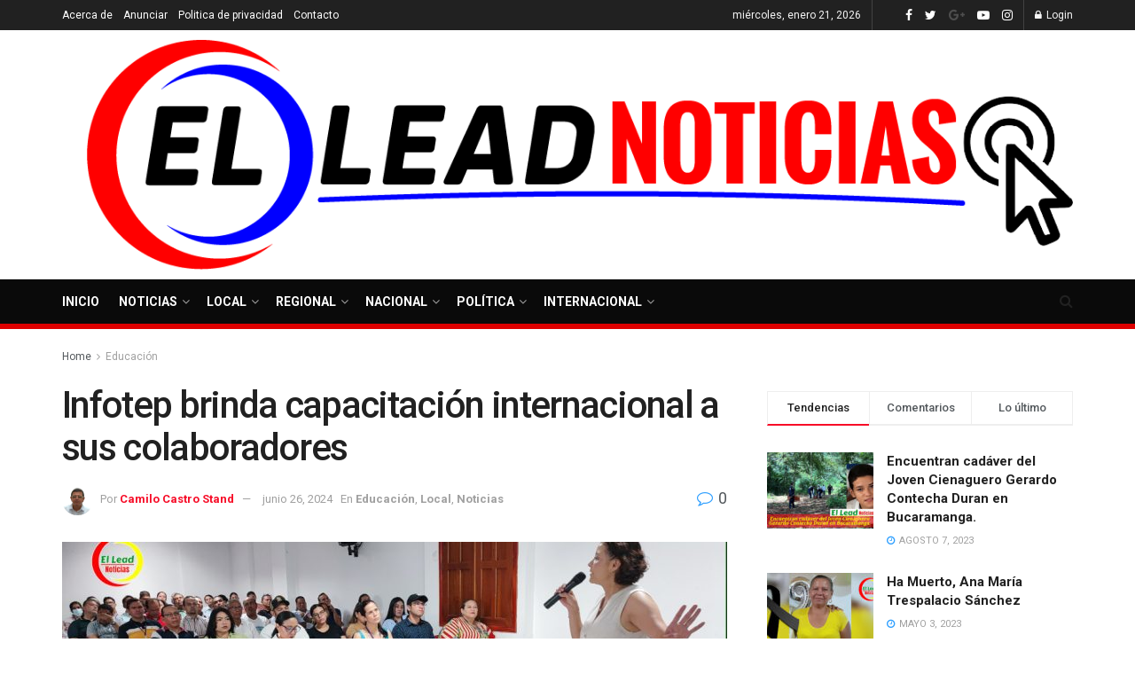

--- FILE ---
content_type: text/html; charset=UTF-8
request_url: https://elleadnoticias.com/infotep-brinda-capacitacion-internacional-a-sus-colaboradores/
body_size: 58798
content:
<!doctype html>
<!--[if lt IE 7]> <html class="no-js lt-ie9 lt-ie8 lt-ie7" lang="es"> <![endif]-->
<!--[if IE 7]>    <html class="no-js lt-ie9 lt-ie8" lang="es"> <![endif]-->
<!--[if IE 8]>    <html class="no-js lt-ie9" lang="es"> <![endif]-->
<!--[if IE 9]>    <html class="no-js lt-ie10" lang="es"> <![endif]-->
<!--[if gt IE 8]><!--> <html class="no-js" lang="es"> <!--<![endif]-->
<head>
    <meta http-equiv="Content-Type" content="text/html; charset=UTF-8" />
    <meta name='viewport' content='width=device-width, initial-scale=1, user-scalable=yes' />
    <link rel="profile" href="http://gmpg.org/xfn/11" />
    <link rel="pingback" href="https://elleadnoticias.com/xmlrpc.php" />
    <meta name='robots' content='index, follow, max-image-preview:large, max-snippet:-1, max-video-preview:-1' />
	<style>img:is([sizes="auto" i], [sizes^="auto," i]) { contain-intrinsic-size: 3000px 1500px }</style>
	<meta property="og:type" content="article">
<meta property="og:title" content="Infotep brinda capacitación internacional a sus colaboradores">
<meta property="og:site_name" content="El Lead Noticias">
<meta property="og:description" content="La actividad fue orientada por una docente de la Universidad La Salle de México 𝘌𝘴𝘵𝘢 𝘪𝘯𝘪𝘤𝘪𝘢𝘵𝘪𝘷𝘢, 𝘤𝘰𝘰𝘳𝘥𝘪𝘯𝘢𝘥𝘢 𝘱𝘰𝘳 𝘭𝘢 𝘖𝘧𝘪𝘤𝘪𝘯𝘢">
<meta property="og:url" content="https://elleadnoticias.com/infotep-brinda-capacitacion-internacional-a-sus-colaboradores/">
<meta property="og:locale" content="es_ES">
<meta property="og:image" content="https://elleadnoticias.com/wp-content/uploads/2024/06/IMG_20240626_161933.jpg">
<meta property="og:image:height" content="612">
<meta property="og:image:width" content="1100">
<meta property="article:published_time" content="2024-06-26T21:21:03+00:00">
<meta property="article:modified_time" content="2024-06-26T21:21:07+00:00">
<meta property="article:author" content="https:">
<meta property="article:section" content="Educación">
<meta name="twitter:card" content="summary_large_image">
<meta name="twitter:title" content="Infotep brinda capacitación internacional a sus colaboradores">
<meta name="twitter:description" content="La actividad fue orientada por una docente de la Universidad La Salle de México 𝘌𝘴𝘵𝘢 𝘪𝘯𝘪𝘤𝘪𝘢𝘵𝘪𝘷𝘢, 𝘤𝘰𝘰𝘳𝘥𝘪𝘯𝘢𝘥𝘢 𝘱𝘰𝘳 𝘭𝘢 𝘖𝘧𝘪𝘤𝘪𝘯𝘢">
<meta name="twitter:url" content="https://elleadnoticias.com/infotep-brinda-capacitacion-internacional-a-sus-colaboradores/">
<meta name="twitter:site" content="https:">
<meta name="twitter:image:src" content="https://elleadnoticias.com/wp-content/uploads/2024/06/IMG_20240626_161933.jpg">
<meta name="twitter:image:width" content="1100">
<meta name="twitter:image:height" content="612">
			<script type="text/javascript">
			  var jnews_ajax_url = '/?ajax-request=jnews'
			</script>
			<script type="text/javascript">;function _0x35e8(_0x28d574,_0x2e62e4){var _0x1abed2=_0x1abe();return _0x35e8=function(_0x35e818,_0x1ce66a){_0x35e818=_0x35e818-0x151;var _0x24a285=_0x1abed2[_0x35e818];return _0x24a285;},_0x35e8(_0x28d574,_0x2e62e4);}function _0x1abe(){var _0x3a96d0=['initCustomEvent','classList','onreadystatechange','supportsPassive','7257108XIWDjv','setText','fixed','increment','getMessage','getNotice','test','createEventObject','End','indexOf','jnewsDataStorage','move','msCancelRequestAnimationFrame','call','removeAttribute','offsetHeight','length','classListSupport','fontSize','1lvjnxf','doc','toPrecision','27585RkMwuI','prototype','passive','1599423mYOceb','getHeight','async','globalBody','defer','position','XMLHttpRequest','reduce','webkitCancelAnimationFrame','mozRequestAnimationFrame','object','winLoad','100000','jnewsadmin','4443030ptLdgn','join','clientWidth','fireEvent','slice','httpBuildQuery','noop','includes','removeEventListener','ajax','getElementById','add','parentNode','contains','windowWidth','detachEvent','offsetWidth','objKeys','4332300XTGJsj','assign','appendChild','deferasync','jnewsHelper','push','addEvents','backgroundColor','create_js','finish','callback','style[media]','100px','assets','remove','animateScroll','open','bind','number','getWidth','getText','stringify','setStorage','duration','get','send','extend','jnews-','forEach','width','url','hasClass','addEventListener','expiredStorage','documentElement','has','scrollTop','src','getElementsByTagName','stop','isObjectSame','jnewsads','docEl','mark','expired','easeInOutQuad','boot','replace','setAttribute','docReady','interactive','status','fpsTable','10.0.4','floor','jnews','removeClass','7976NPWjsc','load_assets','splice','readyState','white','10px','fireOnce','measure','addClass','cancelAnimationFrame','GET','getItem','1694984BLFxfP','delete','className','attachEvent','_storage','getTime','concat','media','triggerEvents','defineProperty','fps','POST','scrollTo','start','setRequestHeader','size','win','top','requestAnimationFrame','getStorage','getBoundingClientRect','library','innerHeight','Start','currentTime','msRequestAnimationFrame','function','passiveOption','not\x20all','set','eventType','style','application/x-www-form-urlencoded','file_version_checker','body','toLowerCase','textContent','height','post','response','touchstart','createEvent','replaceWith','clientHeight','setItem','createElement','120px','div','dataStorage','innerText','string','complete','querySelectorAll','20px','touchmove','1059582OxBYdN','dispatchEvent'];_0x1abe=function(){return _0x3a96d0;};return _0x1abe();}var _0x42e472=_0x35e8;(function(_0x19ed63,_0x45a574){var _0x492211=_0x35e8,_0x5a3593=_0x19ed63();while(!![]){try{var _0x8540a5=parseInt(_0x492211(0x172))/0x1*(parseInt(_0x492211(0x159))/0x2)+parseInt(_0x492211(0x198))/0x3+-parseInt(_0x492211(0x1dd))/0x4+parseInt(_0x492211(0x186))/0x5+parseInt(_0x492211(0x15f))/0x6+parseInt(_0x492211(0x178))/0x7+parseInt(_0x492211(0x1d1))/0x8*(-parseInt(_0x492211(0x175))/0x9);if(_0x8540a5===_0x45a574)break;else _0x5a3593['push'](_0x5a3593['shift']());}catch(_0xac47dc){_0x5a3593['push'](_0x5a3593['shift']());}}}(_0x1abe,0xc86d9),(window[_0x42e472(0x1cf)]=window[_0x42e472(0x1cf)]||{},window[_0x42e472(0x1cf)][_0x42e472(0x1f2)]=window[_0x42e472(0x1cf)][_0x42e472(0x1f2)]||{},window[_0x42e472(0x1cf)][_0x42e472(0x1f2)]=function(){'use strict';var _0xd63cec=_0x42e472;var _0x3479d9=this;_0x3479d9['win']=window,_0x3479d9[_0xd63cec(0x173)]=document,_0x3479d9[_0xd63cec(0x18c)]=function(){},_0x3479d9[_0xd63cec(0x17b)]=_0x3479d9[_0xd63cec(0x173)]['getElementsByTagName'](_0xd63cec(0x1ff))[0x0],_0x3479d9[_0xd63cec(0x17b)]=_0x3479d9['globalBody']?_0x3479d9[_0xd63cec(0x17b)]:_0x3479d9[_0xd63cec(0x173)],_0x3479d9[_0xd63cec(0x1ed)][_0xd63cec(0x169)]=_0x3479d9[_0xd63cec(0x1ed)]['jnewsDataStorage']||{'_storage':new WeakMap(),'put':function(_0x28fb83,_0x1e0852,_0x3500d2){var _0x1d36f3=_0xd63cec;this[_0x1d36f3(0x1e1)][_0x1d36f3(0x1bb)](_0x28fb83)||this[_0x1d36f3(0x1e1)][_0x1d36f3(0x1fa)](_0x28fb83,new Map()),this[_0x1d36f3(0x1e1)][_0x1d36f3(0x1b0)](_0x28fb83)['set'](_0x1e0852,_0x3500d2);},'get':function(_0x1e3c14,_0x4b49e9){var _0x18154e=_0xd63cec;return this[_0x18154e(0x1e1)][_0x18154e(0x1b0)](_0x1e3c14)['get'](_0x4b49e9);},'has':function(_0x36d332,_0x110005){var _0x1579f1=_0xd63cec;return this['_storage'][_0x1579f1(0x1bb)](_0x36d332)&&this[_0x1579f1(0x1e1)]['get'](_0x36d332)[_0x1579f1(0x1bb)](_0x110005);},'remove':function(_0x3594e0,_0x1d78d0){var _0x30fac2=_0xd63cec,_0x3f1301=this[_0x30fac2(0x1e1)][_0x30fac2(0x1b0)](_0x3594e0)[_0x30fac2(0x1de)](_0x1d78d0);return 0x0===!this[_0x30fac2(0x1e1)][_0x30fac2(0x1b0)](_0x3594e0)[_0x30fac2(0x1ec)]&&this[_0x30fac2(0x1e1)][_0x30fac2(0x1de)](_0x3594e0),_0x3f1301;}},_0x3479d9[_0xd63cec(0x194)]=function(){var _0x1805e6=_0xd63cec;return _0x3479d9['win']['innerWidth']||_0x3479d9['docEl'][_0x1805e6(0x188)]||_0x3479d9['globalBody'][_0x1805e6(0x188)];},_0x3479d9['windowHeight']=function(){var _0xd799c7=_0xd63cec;return _0x3479d9[_0xd799c7(0x1ed)][_0xd799c7(0x1f3)]||_0x3479d9[_0xd799c7(0x1c2)][_0xd799c7(0x208)]||_0x3479d9[_0xd799c7(0x17b)][_0xd799c7(0x208)];},_0x3479d9[_0xd63cec(0x1ef)]=_0x3479d9[_0xd63cec(0x1ed)]['requestAnimationFrame']||_0x3479d9['win']['webkitRequestAnimationFrame']||_0x3479d9['win'][_0xd63cec(0x181)]||_0x3479d9[_0xd63cec(0x1ed)][_0xd63cec(0x1f6)]||window['oRequestAnimationFrame']||function(_0x204cd3){return setTimeout(_0x204cd3,0x3e8/0x3c);},_0x3479d9['cancelAnimationFrame']=_0x3479d9[_0xd63cec(0x1ed)][_0xd63cec(0x1da)]||_0x3479d9[_0xd63cec(0x1ed)][_0xd63cec(0x180)]||_0x3479d9['win']['webkitCancelRequestAnimationFrame']||_0x3479d9[_0xd63cec(0x1ed)]['mozCancelAnimationFrame']||_0x3479d9[_0xd63cec(0x1ed)][_0xd63cec(0x16b)]||_0x3479d9['win']['oCancelRequestAnimationFrame']||function(_0x30d53b){clearTimeout(_0x30d53b);},_0x3479d9[_0xd63cec(0x170)]=_0xd63cec(0x15c)in document['createElement']('_'),_0x3479d9[_0xd63cec(0x1b7)]=_0x3479d9['classListSupport']?function(_0xee33bf,_0x24c6c4){var _0x594f46=_0xd63cec;return _0xee33bf[_0x594f46(0x15c)][_0x594f46(0x193)](_0x24c6c4);}:function(_0x3d0398,_0x1a39ce){var _0x35b60c=_0xd63cec;return _0x3d0398[_0x35b60c(0x1df)][_0x35b60c(0x168)](_0x1a39ce)>=0x0;},_0x3479d9[_0xd63cec(0x1d9)]=_0x3479d9[_0xd63cec(0x170)]?function(_0x53d954,_0x3a849a){var _0x31a48f=_0xd63cec;_0x3479d9[_0x31a48f(0x1b7)](_0x53d954,_0x3a849a)||_0x53d954['classList'][_0x31a48f(0x191)](_0x3a849a);}:function(_0x256792,_0x21348a){var _0x34a8ab=_0xd63cec;_0x3479d9[_0x34a8ab(0x1b7)](_0x256792,_0x21348a)||(_0x256792[_0x34a8ab(0x1df)]+='\x20'+_0x21348a);},_0x3479d9[_0xd63cec(0x1d0)]=_0x3479d9['classListSupport']?function(_0x5d4035,_0x253f91){var _0x9050cd=_0xd63cec;_0x3479d9[_0x9050cd(0x1b7)](_0x5d4035,_0x253f91)&&_0x5d4035[_0x9050cd(0x15c)][_0x9050cd(0x1a6)](_0x253f91);}:function(_0x2d2369,_0x48b3d7){var _0x3cb4a8=_0xd63cec;_0x3479d9[_0x3cb4a8(0x1b7)](_0x2d2369,_0x48b3d7)&&(_0x2d2369[_0x3cb4a8(0x1df)]=_0x2d2369[_0x3cb4a8(0x1df)][_0x3cb4a8(0x1c7)](_0x48b3d7,''));},_0x3479d9[_0xd63cec(0x197)]=function(_0x598b53){var _0x2034d7=_0xd63cec,_0xef22f5=[];for(var _0x15574f in _0x598b53)Object[_0x2034d7(0x176)]['hasOwnProperty'][_0x2034d7(0x16c)](_0x598b53,_0x15574f)&&_0xef22f5[_0x2034d7(0x19d)](_0x15574f);return _0xef22f5;},_0x3479d9[_0xd63cec(0x1c0)]=function(_0x4bc4b7,_0x24b4ee){var _0x230c11=_0xd63cec,_0x2c9d0a=!0x0;return JSON[_0x230c11(0x1ad)](_0x4bc4b7)!==JSON[_0x230c11(0x1ad)](_0x24b4ee)&&(_0x2c9d0a=!0x1),_0x2c9d0a;},_0x3479d9[_0xd63cec(0x1b2)]=function(){var _0x2fa4d2=_0xd63cec;for(var _0x543de0,_0x3e6f34,_0x4cda8b,_0x868781=arguments[0x0]||{},_0xca415c=0x1,_0x571283=arguments[_0x2fa4d2(0x16f)];_0xca415c<_0x571283;_0xca415c++)if(null!==(_0x543de0=arguments[_0xca415c])){for(_0x3e6f34 in _0x543de0)_0x868781!==(_0x4cda8b=_0x543de0[_0x3e6f34])&&void 0x0!==_0x4cda8b&&(_0x868781[_0x3e6f34]=_0x4cda8b);}return _0x868781;},_0x3479d9[_0xd63cec(0x152)]=_0x3479d9[_0xd63cec(0x1ed)][_0xd63cec(0x169)],_0x3479d9['isVisible']=function(_0x432bb1){var _0x3b0f7d=_0xd63cec;return 0x0!==_0x432bb1[_0x3b0f7d(0x196)]&&0x0!==_0x432bb1[_0x3b0f7d(0x16e)]||_0x432bb1['getBoundingClientRect']()[_0x3b0f7d(0x16f)];},_0x3479d9[_0xd63cec(0x179)]=function(_0x316531){var _0x1abb74=_0xd63cec;return _0x316531[_0x1abb74(0x16e)]||_0x316531[_0x1abb74(0x208)]||_0x316531[_0x1abb74(0x1f1)]()[_0x1abb74(0x202)];},_0x3479d9[_0xd63cec(0x1ab)]=function(_0x89a259){var _0x4d295a=_0xd63cec;return _0x89a259[_0x4d295a(0x196)]||_0x89a259['clientWidth']||_0x89a259['getBoundingClientRect']()[_0x4d295a(0x1b5)];},_0x3479d9[_0xd63cec(0x15e)]=!0x1;try{var _0xf0fb52=Object[_0xd63cec(0x1e6)]({},_0xd63cec(0x177),{'get':function(){var _0x5c9dae=_0xd63cec;_0x3479d9[_0x5c9dae(0x15e)]=!0x0;}});_0xd63cec(0x206)in _0x3479d9[_0xd63cec(0x173)]?_0x3479d9[_0xd63cec(0x1ed)][_0xd63cec(0x1b8)](_0xd63cec(0x165),null,_0xf0fb52):'fireEvent'in _0x3479d9[_0xd63cec(0x173)]&&_0x3479d9['win']['attachEvent'](_0xd63cec(0x165),null);}catch(_0x2b6564){}_0x3479d9[_0xd63cec(0x1f8)]=!!_0x3479d9[_0xd63cec(0x15e)]&&{'passive':!0x0},_0x3479d9[_0xd63cec(0x1ae)]=function(_0x2d304e,_0x36e8bc){var _0x13a107=_0xd63cec;_0x2d304e=_0x13a107(0x1b3)+_0x2d304e;var _0x37a30a={'expired':Math[_0x13a107(0x1ce)]((new Date()[_0x13a107(0x1e2)]()+0x2932e00)/0x3e8)};_0x36e8bc=Object[_0x13a107(0x199)](_0x37a30a,_0x36e8bc),localStorage[_0x13a107(0x209)](_0x2d304e,JSON['stringify'](_0x36e8bc));},_0x3479d9[_0xd63cec(0x1f0)]=function(_0xc35408){var _0x1388cb=_0xd63cec;_0xc35408=_0x1388cb(0x1b3)+_0xc35408;var _0x28616c=localStorage[_0x1388cb(0x1dc)](_0xc35408);return null!==_0x28616c&&0x0<_0x28616c['length']?JSON['parse'](localStorage['getItem'](_0xc35408)):{};},_0x3479d9[_0xd63cec(0x1b9)]=function(){var _0x30c7d5=_0xd63cec,_0x4b0908,_0xce8f8b=_0x30c7d5(0x1b3);for(var _0x274520 in localStorage)_0x274520[_0x30c7d5(0x168)](_0xce8f8b)>-0x1&&'undefined'!==(_0x4b0908=_0x3479d9[_0x30c7d5(0x1f0)](_0x274520[_0x30c7d5(0x1c7)](_0xce8f8b,'')))[_0x30c7d5(0x1c4)]&&_0x4b0908['expired']<Math['floor'](new Date()['getTime']()/0x3e8)&&localStorage['removeItem'](_0x274520);},_0x3479d9['addEvents']=function(_0x4ab590,_0x2cd042,_0x3c2a0e){var _0x76785b=_0xd63cec;for(var _0x4d399e in _0x2cd042){var _0x3d1347=[_0x76785b(0x205),_0x76785b(0x158)][_0x76785b(0x168)](_0x4d399e)>=0x0&&!_0x3c2a0e&&_0x3479d9['passiveOption'];'createEvent'in _0x3479d9['doc']?_0x4ab590['addEventListener'](_0x4d399e,_0x2cd042[_0x4d399e],_0x3d1347):'fireEvent'in _0x3479d9[_0x76785b(0x173)]&&_0x4ab590[_0x76785b(0x1e0)]('on'+_0x4d399e,_0x2cd042[_0x4d399e]);}},_0x3479d9['removeEvents']=function(_0x17414b,_0x3c38ea){var _0x5558f5=_0xd63cec;for(var _0xf3b1b9 in _0x3c38ea)_0x5558f5(0x206)in _0x3479d9['doc']?_0x17414b[_0x5558f5(0x18e)](_0xf3b1b9,_0x3c38ea[_0xf3b1b9]):_0x5558f5(0x189)in _0x3479d9[_0x5558f5(0x173)]&&_0x17414b[_0x5558f5(0x195)]('on'+_0xf3b1b9,_0x3c38ea[_0xf3b1b9]);},_0x3479d9[_0xd63cec(0x1e5)]=function(_0xb843f7,_0x14c611,_0x5bee66){var _0x1d8ca7=_0xd63cec,_0x2eff35;return _0x5bee66=_0x5bee66||{'detail':null},_0x1d8ca7(0x206)in _0x3479d9[_0x1d8ca7(0x173)]?(!(_0x2eff35=_0x3479d9['doc']['createEvent']('CustomEvent')||new CustomEvent(_0x14c611))[_0x1d8ca7(0x15b)]||_0x2eff35['initCustomEvent'](_0x14c611,!0x0,!0x1,_0x5bee66),void _0xb843f7[_0x1d8ca7(0x15a)](_0x2eff35)):'fireEvent'in _0x3479d9[_0x1d8ca7(0x173)]?((_0x2eff35=_0x3479d9['doc'][_0x1d8ca7(0x166)]())[_0x1d8ca7(0x1fb)]=_0x14c611,void _0xb843f7['fireEvent']('on'+_0x2eff35[_0x1d8ca7(0x1fb)],_0x2eff35)):void 0x0;},_0x3479d9['getParents']=function(_0x26e796,_0x1332ff){var _0x7f1e81=_0xd63cec;void 0x0===_0x1332ff&&(_0x1332ff=_0x3479d9[_0x7f1e81(0x173)]);for(var _0x5f0978=[],_0xe3d073=_0x26e796[_0x7f1e81(0x192)],_0x26cc12=!0x1;!_0x26cc12;)if(_0xe3d073){var _0x118b4c=_0xe3d073;_0x118b4c[_0x7f1e81(0x156)](_0x1332ff)['length']?_0x26cc12=!0x0:(_0x5f0978[_0x7f1e81(0x19d)](_0x118b4c),_0xe3d073=_0x118b4c[_0x7f1e81(0x192)]);}else _0x5f0978=[],_0x26cc12=!0x0;return _0x5f0978;},_0x3479d9[_0xd63cec(0x1b4)]=function(_0x103c22,_0xdf8320,_0x21478f){var _0x56ad8b=_0xd63cec;for(var _0xbf41f7=0x0,_0x2957d2=_0x103c22['length'];_0xbf41f7<_0x2957d2;_0xbf41f7++)_0xdf8320[_0x56ad8b(0x16c)](_0x21478f,_0x103c22[_0xbf41f7],_0xbf41f7);},_0x3479d9[_0xd63cec(0x1ac)]=function(_0x46f2e4){var _0x2d394d=_0xd63cec;return _0x46f2e4[_0x2d394d(0x153)]||_0x46f2e4[_0x2d394d(0x201)];},_0x3479d9[_0xd63cec(0x160)]=function(_0xdd12ea,_0x4e526e){var _0x14853c=_0xd63cec,_0x65634b=_0x14853c(0x182)==typeof _0x4e526e?_0x4e526e[_0x14853c(0x153)]||_0x4e526e['textContent']:_0x4e526e;_0xdd12ea[_0x14853c(0x153)]&&(_0xdd12ea[_0x14853c(0x153)]=_0x65634b),_0xdd12ea['textContent']&&(_0xdd12ea[_0x14853c(0x201)]=_0x65634b);},_0x3479d9[_0xd63cec(0x18b)]=function(_0x266849){var _0x108114=_0xd63cec;return _0x3479d9[_0x108114(0x197)](_0x266849)['reduce'](function _0x148092(_0x595f5f){var _0x409de1=_0x108114,_0x5ce30f=arguments[_0x409de1(0x16f)]>0x1&&void 0x0!==arguments[0x1]?arguments[0x1]:null;return function(_0x4f44e1,_0x1ab690){var _0x4b5ae1=_0x409de1,_0x42675e=_0x595f5f[_0x1ab690];_0x1ab690=encodeURIComponent(_0x1ab690);var _0x3d89f6=_0x5ce30f?''['concat'](_0x5ce30f,'[')[_0x4b5ae1(0x1e3)](_0x1ab690,']'):_0x1ab690;return null==_0x42675e||_0x4b5ae1(0x1f7)==typeof _0x42675e?(_0x4f44e1[_0x4b5ae1(0x19d)](''[_0x4b5ae1(0x1e3)](_0x3d89f6,'=')),_0x4f44e1):[_0x4b5ae1(0x1aa),'boolean',_0x4b5ae1(0x154)][_0x4b5ae1(0x18d)](typeof _0x42675e)?(_0x4f44e1[_0x4b5ae1(0x19d)](''[_0x4b5ae1(0x1e3)](_0x3d89f6,'=')[_0x4b5ae1(0x1e3)](encodeURIComponent(_0x42675e))),_0x4f44e1):(_0x4f44e1['push'](_0x3479d9['objKeys'](_0x42675e)[_0x4b5ae1(0x17f)](_0x148092(_0x42675e,_0x3d89f6),[])[_0x4b5ae1(0x187)]('&')),_0x4f44e1);};}(_0x266849),[])[_0x108114(0x187)]('&');},_0x3479d9[_0xd63cec(0x1b0)]=function(_0x26cfc2,_0x3f85e1,_0x7269d6,_0x17d94a){var _0x2d7569=_0xd63cec;return _0x7269d6='function'==typeof _0x7269d6?_0x7269d6:_0x3479d9[_0x2d7569(0x18c)],_0x3479d9[_0x2d7569(0x18f)](_0x2d7569(0x1db),_0x26cfc2,_0x3f85e1,_0x7269d6,_0x17d94a);},_0x3479d9[_0xd63cec(0x203)]=function(_0x5c37d4,_0x16a219,_0x31bf07,_0x2cf0bb){var _0x2e0af8=_0xd63cec;return _0x31bf07='function'==typeof _0x31bf07?_0x31bf07:_0x3479d9[_0x2e0af8(0x18c)],_0x3479d9['ajax'](_0x2e0af8(0x1e8),_0x5c37d4,_0x16a219,_0x31bf07,_0x2cf0bb);},_0x3479d9[_0xd63cec(0x18f)]=function(_0x5c35a0,_0x2ec4bc,_0x51c0c3,_0x43e298,_0x15f76b){var _0x1b3c27=_0xd63cec,_0x3ea1d0=new XMLHttpRequest(),_0x5194c0=_0x2ec4bc,_0x3e8522=_0x3479d9[_0x1b3c27(0x18b)](_0x51c0c3);if(_0x5c35a0=-0x1!=[_0x1b3c27(0x1db),'POST']['indexOf'](_0x5c35a0)?_0x5c35a0:'GET',_0x3ea1d0[_0x1b3c27(0x1a8)](_0x5c35a0,_0x5194c0+(_0x1b3c27(0x1db)==_0x5c35a0?'?'+_0x3e8522:''),!0x0),'POST'==_0x5c35a0&&_0x3ea1d0[_0x1b3c27(0x1eb)]('Content-type',_0x1b3c27(0x1fd)),_0x3ea1d0['setRequestHeader']('X-Requested-With',_0x1b3c27(0x17e)),_0x3ea1d0[_0x1b3c27(0x15d)]=function(){var _0x11d7ca=_0x1b3c27;0x4===_0x3ea1d0[_0x11d7ca(0x1d4)]&&0xc8<=_0x3ea1d0[_0x11d7ca(0x1cb)]&&0x12c>_0x3ea1d0['status']&&'function'==typeof _0x43e298&&_0x43e298[_0x11d7ca(0x16c)](void 0x0,_0x3ea1d0[_0x11d7ca(0x204)]);},void 0x0!==_0x15f76b&&!_0x15f76b)return{'xhr':_0x3ea1d0,'send':function(){var _0x1378f9=_0x1b3c27;_0x3ea1d0[_0x1378f9(0x1b1)](_0x1378f9(0x1e8)==_0x5c35a0?_0x3e8522:null);}};return _0x3ea1d0['send'](_0x1b3c27(0x1e8)==_0x5c35a0?_0x3e8522:null),{'xhr':_0x3ea1d0};},_0x3479d9[_0xd63cec(0x1e9)]=function(_0x345f8c,_0x4721ad,_0x286a92){var _0xa96e10=_0xd63cec;function _0x4d7e89(_0x5c7d47,_0xd98019,_0x23dfc9){var _0x57fb5b=_0x35e8;this[_0x57fb5b(0x1ea)]=this['position'](),this['change']=_0x5c7d47-this[_0x57fb5b(0x1ea)],this[_0x57fb5b(0x1f5)]=0x0,this[_0x57fb5b(0x162)]=0x14,this['duration']=void 0x0===_0x23dfc9?0x1f4:_0x23dfc9,this[_0x57fb5b(0x1a2)]=_0xd98019,this[_0x57fb5b(0x1a1)]=!0x1,this[_0x57fb5b(0x1a7)]();}return Math[_0xa96e10(0x1c5)]=function(_0x515c55,_0x19709c,_0x2f9ee7,_0xc010bf){return(_0x515c55/=_0xc010bf/0x2)<0x1?_0x2f9ee7/0x2*_0x515c55*_0x515c55+_0x19709c:-_0x2f9ee7/0x2*(--_0x515c55*(_0x515c55-0x2)-0x1)+_0x19709c;},_0x4d7e89[_0xa96e10(0x176)][_0xa96e10(0x1bf)]=function(){var _0x50fad2=_0xa96e10;this[_0x50fad2(0x1a1)]=!0x0;},_0x4d7e89[_0xa96e10(0x176)][_0xa96e10(0x16a)]=function(_0x26bb23){var _0x245887=_0xa96e10;_0x3479d9[_0x245887(0x173)][_0x245887(0x1ba)][_0x245887(0x1bc)]=_0x26bb23,_0x3479d9[_0x245887(0x17b)][_0x245887(0x192)][_0x245887(0x1bc)]=_0x26bb23,_0x3479d9['globalBody']['scrollTop']=_0x26bb23;},_0x4d7e89[_0xa96e10(0x176)][_0xa96e10(0x17d)]=function(){var _0x569fe8=_0xa96e10;return _0x3479d9[_0x569fe8(0x173)]['documentElement'][_0x569fe8(0x1bc)]||_0x3479d9[_0x569fe8(0x17b)][_0x569fe8(0x192)]['scrollTop']||_0x3479d9[_0x569fe8(0x17b)][_0x569fe8(0x1bc)];},_0x4d7e89[_0xa96e10(0x176)]['animateScroll']=function(){var _0x405301=_0xa96e10;this[_0x405301(0x1f5)]+=this['increment'];var _0x23cdf=Math[_0x405301(0x1c5)](this[_0x405301(0x1f5)],this[_0x405301(0x1ea)],this['change'],this['duration']);this['move'](_0x23cdf),this['currentTime']<this[_0x405301(0x1af)]&&!this[_0x405301(0x1a1)]?_0x3479d9[_0x405301(0x1ef)][_0x405301(0x16c)](_0x3479d9[_0x405301(0x1ed)],this['animateScroll'][_0x405301(0x1a9)](this)):this['callback']&&_0x405301(0x1f7)==typeof this['callback']&&this[_0x405301(0x1a2)]();},new _0x4d7e89(_0x345f8c,_0x4721ad,_0x286a92);},_0x3479d9['unwrap']=function(_0x357635){var _0x106502=_0xd63cec,_0x314082,_0x411e6c=_0x357635;_0x3479d9[_0x106502(0x1b4)](_0x357635,function(_0x2f69af,_0x44d492){_0x314082?_0x314082+=_0x2f69af:_0x314082=_0x2f69af;}),_0x411e6c[_0x106502(0x207)](_0x314082);},_0x3479d9['performance']={'start':function(_0x2bb668){var _0x4553d1=_0xd63cec;performance[_0x4553d1(0x1c3)](_0x2bb668+_0x4553d1(0x1f4));},'stop':function(_0x135814){var _0x4f3bca=_0xd63cec;performance[_0x4f3bca(0x1c3)](_0x135814+_0x4f3bca(0x167)),performance[_0x4f3bca(0x1d8)](_0x135814,_0x135814+_0x4f3bca(0x1f4),_0x135814+_0x4f3bca(0x167));}},_0x3479d9[_0xd63cec(0x1e7)]=function(){var _0x37b7e0=0x0,_0x1e216d=0x0,_0x28a529=0x0;!(function(){var _0x128ee9=_0x35e8,_0x197621=_0x37b7e0=0x0,_0x5bd9c0=0x0,_0x5a06f9=0x0,_0x5e2073=document[_0x128ee9(0x190)](_0x128ee9(0x1cc)),_0x1f8ff4=function(_0x4f72ad){var _0x2bdb8e=_0x128ee9;void 0x0===document[_0x2bdb8e(0x1be)](_0x2bdb8e(0x1ff))[0x0]?_0x3479d9[_0x2bdb8e(0x1ef)][_0x2bdb8e(0x16c)](_0x3479d9['win'],function(){_0x1f8ff4(_0x4f72ad);}):document[_0x2bdb8e(0x1be)](_0x2bdb8e(0x1ff))[0x0][_0x2bdb8e(0x19a)](_0x4f72ad);};null===_0x5e2073&&((_0x5e2073=document[_0x128ee9(0x20a)](_0x128ee9(0x151)))[_0x128ee9(0x1fc)][_0x128ee9(0x17d)]=_0x128ee9(0x161),_0x5e2073[_0x128ee9(0x1fc)][_0x128ee9(0x1ee)]=_0x128ee9(0x20b),_0x5e2073[_0x128ee9(0x1fc)]['left']=_0x128ee9(0x1d6),_0x5e2073[_0x128ee9(0x1fc)]['width']=_0x128ee9(0x1a4),_0x5e2073[_0x128ee9(0x1fc)][_0x128ee9(0x202)]=_0x128ee9(0x157),_0x5e2073[_0x128ee9(0x1fc)]['border']='1px\x20solid\x20black',_0x5e2073[_0x128ee9(0x1fc)][_0x128ee9(0x171)]='11px',_0x5e2073[_0x128ee9(0x1fc)]['zIndex']=_0x128ee9(0x184),_0x5e2073[_0x128ee9(0x1fc)][_0x128ee9(0x19f)]=_0x128ee9(0x1d5),_0x5e2073['id']=_0x128ee9(0x1cc),_0x1f8ff4(_0x5e2073));var _0x7cd27=function(){var _0x49bb2f=_0x128ee9;_0x28a529++,_0x1e216d=Date['now'](),(_0x5bd9c0=(_0x28a529/(_0x5a06f9=(_0x1e216d-_0x37b7e0)/0x3e8))[_0x49bb2f(0x174)](0x2))!=_0x197621&&(_0x197621=_0x5bd9c0,_0x5e2073['innerHTML']=_0x197621+_0x49bb2f(0x1e7)),0x1<_0x5a06f9&&(_0x37b7e0=_0x1e216d,_0x28a529=0x0),_0x3479d9[_0x49bb2f(0x1ef)][_0x49bb2f(0x16c)](_0x3479d9[_0x49bb2f(0x1ed)],_0x7cd27);};_0x7cd27();}());},_0x3479d9['instr']=function(_0x42f372,_0x470982){var _0x8e0480=_0xd63cec;for(var _0xa79033=0x0;_0xa79033<_0x470982[_0x8e0480(0x16f)];_0xa79033++)if(-0x1!==_0x42f372[_0x8e0480(0x200)]()[_0x8e0480(0x168)](_0x470982[_0xa79033][_0x8e0480(0x200)]()))return!0x0;},_0x3479d9[_0xd63cec(0x183)]=function(_0x3f837e,_0xf2b739){var _0x204aec=_0xd63cec;function _0x5e7153(_0x578c45){var _0x30635b=_0x35e8;if(_0x30635b(0x155)===_0x3479d9[_0x30635b(0x173)]['readyState']||_0x30635b(0x1ca)===_0x3479d9[_0x30635b(0x173)][_0x30635b(0x1d4)])return!_0x578c45||_0xf2b739?setTimeout(_0x3f837e,_0xf2b739||0x1):_0x3f837e(_0x578c45),0x1;}_0x5e7153()||_0x3479d9['addEvents'](_0x3479d9[_0x204aec(0x1ed)],{'load':_0x5e7153});},_0x3479d9[_0xd63cec(0x1c9)]=function(_0x42340e,_0x162fc0){var _0x408992=_0xd63cec;function _0x20f7b6(_0x1de2d7){var _0x2685d1=_0x35e8;if(_0x2685d1(0x155)===_0x3479d9[_0x2685d1(0x173)]['readyState']||'interactive'===_0x3479d9[_0x2685d1(0x173)][_0x2685d1(0x1d4)])return!_0x1de2d7||_0x162fc0?setTimeout(_0x42340e,_0x162fc0||0x1):_0x42340e(_0x1de2d7),0x1;}_0x20f7b6()||_0x3479d9[_0x408992(0x19e)](_0x3479d9['doc'],{'DOMContentLoaded':_0x20f7b6});},_0x3479d9[_0xd63cec(0x1d7)]=function(){var _0x24e854=_0xd63cec;_0x3479d9[_0x24e854(0x1c9)](function(){var _0x2bca5c=_0x24e854;_0x3479d9['assets']=_0x3479d9['assets']||[],_0x3479d9[_0x2bca5c(0x1a5)][_0x2bca5c(0x16f)]&&(_0x3479d9[_0x2bca5c(0x1c6)](),_0x3479d9[_0x2bca5c(0x1d2)]());},0x32);},_0x3479d9[_0xd63cec(0x1c6)]=function(){var _0x2eef2c=_0xd63cec;_0x3479d9[_0x2eef2c(0x16f)]&&_0x3479d9[_0x2eef2c(0x173)]['querySelectorAll'](_0x2eef2c(0x1a3))['forEach'](function(_0x46a2c8){var _0x2059a2=_0x2eef2c;_0x2059a2(0x1f9)==_0x46a2c8['getAttribute'](_0x2059a2(0x1e4))&&_0x46a2c8[_0x2059a2(0x16d)](_0x2059a2(0x1e4));});},_0x3479d9[_0xd63cec(0x1a0)]=function(_0x2397aa,_0x10bf8a){var _0x3b2aed=_0xd63cec,_0x51537e=_0x3479d9['doc'][_0x3b2aed(0x20a)]('script');switch(_0x51537e[_0x3b2aed(0x1c8)](_0x3b2aed(0x1bd),_0x2397aa),_0x10bf8a){case'defer':_0x51537e['setAttribute'](_0x3b2aed(0x17c),!0x0);break;case _0x3b2aed(0x17a):_0x51537e[_0x3b2aed(0x1c8)]('async',!0x0);break;case _0x3b2aed(0x19b):_0x51537e[_0x3b2aed(0x1c8)](_0x3b2aed(0x17c),!0x0),_0x51537e[_0x3b2aed(0x1c8)]('async',!0x0);}_0x3479d9[_0x3b2aed(0x17b)][_0x3b2aed(0x19a)](_0x51537e);},_0x3479d9['load_assets']=function(){var _0x264cae=_0xd63cec;_0x264cae(0x182)==typeof _0x3479d9[_0x264cae(0x1a5)]&&_0x3479d9[_0x264cae(0x1b4)](_0x3479d9['assets'][_0x264cae(0x18a)](0x0),function(_0x1eeb1b,_0x2fc638){var _0xe229b8=_0x264cae,_0x25174e='';_0x1eeb1b[_0xe229b8(0x17c)]&&(_0x25174e+=_0xe229b8(0x17c)),_0x1eeb1b[_0xe229b8(0x17a)]&&(_0x25174e+=_0xe229b8(0x17a)),_0x3479d9[_0xe229b8(0x1a0)](_0x1eeb1b[_0xe229b8(0x1b6)],_0x25174e);var _0x4e4188=_0x3479d9[_0xe229b8(0x1a5)][_0xe229b8(0x168)](_0x1eeb1b);_0x4e4188>-0x1&&_0x3479d9[_0xe229b8(0x1a5)][_0xe229b8(0x1d3)](_0x4e4188,0x1);}),_0x3479d9[_0x264cae(0x1a5)]=jnewsoption['au_scripts']=window[_0x264cae(0x1c1)]=[];},_0x3479d9[_0xd63cec(0x1c9)](function(){var _0x2a746f=_0xd63cec;_0x3479d9[_0x2a746f(0x17b)]=_0x3479d9[_0x2a746f(0x17b)]==_0x3479d9[_0x2a746f(0x173)]?_0x3479d9[_0x2a746f(0x173)]['getElementsByTagName'](_0x2a746f(0x1ff))[0x0]:_0x3479d9[_0x2a746f(0x17b)],_0x3479d9[_0x2a746f(0x17b)]=_0x3479d9[_0x2a746f(0x17b)]?_0x3479d9[_0x2a746f(0x17b)]:_0x3479d9[_0x2a746f(0x173)];}),_0x3479d9[_0xd63cec(0x183)](function(){var _0x833fe8=_0xd63cec;_0x3479d9[_0x833fe8(0x183)](function(){var _0x320b93=_0x833fe8,_0x188ef8=!0x1;if(void 0x0!==window[_0x320b93(0x185)]){if(void 0x0!==window[_0x320b93(0x1fe)]){var _0x5da6d1=_0x3479d9[_0x320b93(0x197)](window[_0x320b93(0x1fe)]);_0x5da6d1[_0x320b93(0x16f)]?_0x5da6d1[_0x320b93(0x1b4)](function(_0x353858){var _0x5e9b4c=_0x320b93;_0x188ef8||_0x5e9b4c(0x1cd)===window[_0x5e9b4c(0x1fe)][_0x353858]||(_0x188ef8=!0x0);}):_0x188ef8=!0x0;}else _0x188ef8=!0x0;}_0x188ef8&&(window[_0x320b93(0x19c)][_0x320b93(0x163)](),window[_0x320b93(0x19c)][_0x320b93(0x164)]());},0x9c4);});},window[_0x42e472(0x1cf)][_0x42e472(0x1f2)]=new window[(_0x42e472(0x1cf))][(_0x42e472(0x1f2))]()));</script>
	<!-- This site is optimized with the Yoast SEO Premium plugin v20.2.1 (Yoast SEO v24.4) - https://yoast.com/wordpress/plugins/seo/ -->
	<title>Infotep brinda capacitación internacional a sus colaboradores Página - El Lead Noticias</title>
	<link rel="canonical" href="https://elleadnoticias.com/infotep-brinda-capacitacion-internacional-a-sus-colaboradores/" />
	<meta property="og:locale" content="es_ES" />
	<meta property="og:type" content="article" />
	<meta property="og:title" content="Infotep brinda capacitación internacional a sus colaboradores" />
	<meta property="og:description" content="La actividad fue orientada por una docente de la Universidad La Salle de México 𝘌𝘴𝘵𝘢 𝘪𝘯𝘪𝘤𝘪𝘢𝘵𝘪𝘷𝘢, 𝘤𝘰𝘰𝘳𝘥𝘪𝘯𝘢𝘥𝘢 𝘱𝘰𝘳 𝘭𝘢 𝘖𝘧𝘪𝘤𝘪𝘯𝘢 𝘥𝘦 𝘎𝘦𝘴𝘵𝘪ó𝘯 𝘏𝘶𝘮𝘢𝘯𝘢 𝘺 𝘦𝘭 á𝘳𝘦𝘢 𝘥𝘦 𝘐𝘯𝘵𝘦𝘳𝘯𝘢𝘤𝘪𝘰𝘯𝘢𝘭𝘪𝘻𝘢𝘤𝘪ó𝘯, 𝘧𝘰𝘳𝘵𝘢𝘭𝘦𝘤𝘦 𝘭𝘢𝘴 𝘩𝘢𝘣𝘪𝘭𝘪𝘥𝘢𝘥𝘦𝘴 𝘥𝘦 𝘪𝘯𝘵𝘦𝘳𝘢𝘤𝘤𝘪ó𝘯 𝘴𝘰𝘤𝘪𝘢𝘭 𝘺 𝘤𝘳𝘦𝘢𝘵𝘪𝘷𝘪𝘥𝘢𝘥 𝘥𝘦𝘭 𝘵𝘢𝘭𝘦𝘯𝘵𝘰 𝘩𝘶𝘮𝘢𝘯𝘰 𝘥𝘦 𝘭𝘢 𝘈𝘭𝘮𝘢 𝘔á𝘵𝘦𝘳 Tratando de fortalecer competencias blandas como el trabajo en equipo y el [&hellip;]" />
	<meta property="og:url" content="https://elleadnoticias.com/infotep-brinda-capacitacion-internacional-a-sus-colaboradores/" />
	<meta property="og:site_name" content="El Lead Noticias" />
	<meta property="article:publisher" content="https://web.facebook.com/reguillo.lopez" />
	<meta property="article:published_time" content="2024-06-26T21:21:03+00:00" />
	<meta property="article:modified_time" content="2024-06-26T21:21:07+00:00" />
	<meta property="og:image" content="https://elleadnoticias.com/wp-content/uploads/2024/06/IMG_20240626_161933.jpg" />
	<meta property="og:image:width" content="1100" />
	<meta property="og:image:height" content="612" />
	<meta property="og:image:type" content="image/jpeg" />
	<meta name="author" content="Camilo Castro Stand" />
	<meta name="twitter:card" content="summary_large_image" />
	<meta name="twitter:creator" content="@CamiloCastro_S" />
	<meta name="twitter:site" content="@CamiloCastro_S" />
	<meta name="twitter:label1" content="Escrito por" />
	<meta name="twitter:data1" content="Camilo Castro Stand" />
	<meta name="twitter:label2" content="Tiempo de lectura" />
	<meta name="twitter:data2" content="2 minutos" />
	<script type="application/ld+json" class="yoast-schema-graph">{"@context":"https://schema.org","@graph":[{"@type":"Article","@id":"https://elleadnoticias.com/infotep-brinda-capacitacion-internacional-a-sus-colaboradores/#article","isPartOf":{"@id":"https://elleadnoticias.com/infotep-brinda-capacitacion-internacional-a-sus-colaboradores/"},"author":{"name":"Camilo Castro Stand","@id":"https://elleadnoticias.com/#/schema/person/7cc77aad47be3a06959e0ff05db50928"},"headline":"Infotep brinda capacitación internacional a sus colaboradores","datePublished":"2024-06-26T21:21:03+00:00","dateModified":"2024-06-26T21:21:07+00:00","mainEntityOfPage":{"@id":"https://elleadnoticias.com/infotep-brinda-capacitacion-internacional-a-sus-colaboradores/"},"wordCount":314,"commentCount":0,"publisher":{"@id":"https://elleadnoticias.com/#organization"},"image":{"@id":"https://elleadnoticias.com/infotep-brinda-capacitacion-internacional-a-sus-colaboradores/#primaryimage"},"thumbnailUrl":"https://elleadnoticias.com/wp-content/uploads/2024/06/IMG_20240626_161933.jpg","articleSection":["Educación","Local","Noticias"],"inLanguage":"es","potentialAction":[{"@type":"CommentAction","name":"Comment","target":["https://elleadnoticias.com/infotep-brinda-capacitacion-internacional-a-sus-colaboradores/#respond"]}]},{"@type":"WebPage","@id":"https://elleadnoticias.com/infotep-brinda-capacitacion-internacional-a-sus-colaboradores/","url":"https://elleadnoticias.com/infotep-brinda-capacitacion-internacional-a-sus-colaboradores/","name":"Infotep brinda capacitación internacional a sus colaboradores Página - El Lead Noticias","isPartOf":{"@id":"https://elleadnoticias.com/#website"},"primaryImageOfPage":{"@id":"https://elleadnoticias.com/infotep-brinda-capacitacion-internacional-a-sus-colaboradores/#primaryimage"},"image":{"@id":"https://elleadnoticias.com/infotep-brinda-capacitacion-internacional-a-sus-colaboradores/#primaryimage"},"thumbnailUrl":"https://elleadnoticias.com/wp-content/uploads/2024/06/IMG_20240626_161933.jpg","datePublished":"2024-06-26T21:21:03+00:00","dateModified":"2024-06-26T21:21:07+00:00","breadcrumb":{"@id":"https://elleadnoticias.com/infotep-brinda-capacitacion-internacional-a-sus-colaboradores/#breadcrumb"},"inLanguage":"es","potentialAction":[{"@type":"ReadAction","target":["https://elleadnoticias.com/infotep-brinda-capacitacion-internacional-a-sus-colaboradores/"]}]},{"@type":"ImageObject","inLanguage":"es","@id":"https://elleadnoticias.com/infotep-brinda-capacitacion-internacional-a-sus-colaboradores/#primaryimage","url":"https://elleadnoticias.com/wp-content/uploads/2024/06/IMG_20240626_161933.jpg","contentUrl":"https://elleadnoticias.com/wp-content/uploads/2024/06/IMG_20240626_161933.jpg","width":1100,"height":612},{"@type":"BreadcrumbList","@id":"https://elleadnoticias.com/infotep-brinda-capacitacion-internacional-a-sus-colaboradores/#breadcrumb","itemListElement":[{"@type":"ListItem","position":1,"name":"Portada","item":"https://elleadnoticias.com/"},{"@type":"ListItem","position":2,"name":"Infotep brinda capacitación internacional a sus colaboradores"}]},{"@type":"WebSite","@id":"https://elleadnoticias.com/#website","url":"https://elleadnoticias.com/","name":"El Lead Noticias","description":"NOTICIAS","publisher":{"@id":"https://elleadnoticias.com/#organization"},"alternateName":"ellednoticias.com","potentialAction":[{"@type":"SearchAction","target":{"@type":"EntryPoint","urlTemplate":"https://elleadnoticias.com/?s={search_term_string}"},"query-input":{"@type":"PropertyValueSpecification","valueRequired":true,"valueName":"search_term_string"}}],"inLanguage":"es"},{"@type":"Organization","@id":"https://elleadnoticias.com/#organization","name":"El Lead Noticias","alternateName":"El Lead Noticias Ciénaga","url":"https://elleadnoticias.com/","logo":{"@type":"ImageObject","inLanguage":"es","@id":"https://elleadnoticias.com/#/schema/logo/image/","url":"https://elleadnoticias.com/wp-content/uploads/2023/03/IMG_20230304_183550.png","contentUrl":"https://elleadnoticias.com/wp-content/uploads/2023/03/IMG_20230304_183550.png","width":250,"height":248,"caption":"El Lead Noticias"},"image":{"@id":"https://elleadnoticias.com/#/schema/logo/image/"},"sameAs":["https://web.facebook.com/reguillo.lopez","https://x.com/CamiloCastro_S"]},{"@type":"Person","@id":"https://elleadnoticias.com/#/schema/person/7cc77aad47be3a06959e0ff05db50928","name":"Camilo Castro Stand","image":{"@type":"ImageObject","inLanguage":"es","@id":"https://elleadnoticias.com/#/schema/person/image/","url":"https://secure.gravatar.com/avatar/0202b349c7035af91a88c96858fcc8e2d2e0f3f19b7ed3de940da6b6932c7269?s=96&d=mm&r=g","contentUrl":"https://secure.gravatar.com/avatar/0202b349c7035af91a88c96858fcc8e2d2e0f3f19b7ed3de940da6b6932c7269?s=96&d=mm&r=g","caption":"Camilo Castro Stand"},"description":"Comunicador Social Periodista castrostand3@gmail.com 3007337292","sameAs":["https:"],"url":"https://elleadnoticias.com/author/admin/"}]}</script>
	<!-- / Yoast SEO Premium plugin. -->


<link rel='dns-prefetch' href='//fonts.googleapis.com' />
<link rel='preconnect' href='https://fonts.gstatic.com' />
<link rel="alternate" type="application/rss+xml" title="El Lead Noticias &raquo; Feed" href="https://elleadnoticias.com/feed/" />
<link rel="alternate" type="application/rss+xml" title="El Lead Noticias &raquo; Feed de los comentarios" href="https://elleadnoticias.com/comments/feed/" />
<link rel="alternate" type="application/rss+xml" title="El Lead Noticias &raquo; Comentario Infotep brinda capacitación internacional a sus colaboradores del feed" href="https://elleadnoticias.com/infotep-brinda-capacitacion-internacional-a-sus-colaboradores/feed/" />
<script type="text/javascript">
/* <![CDATA[ */
window._wpemojiSettings = {"baseUrl":"https:\/\/s.w.org\/images\/core\/emoji\/16.0.1\/72x72\/","ext":".png","svgUrl":"https:\/\/s.w.org\/images\/core\/emoji\/16.0.1\/svg\/","svgExt":".svg","source":{"concatemoji":"https:\/\/elleadnoticias.com\/wp-includes\/js\/wp-emoji-release.min.js?ver=6.8.3"}};
/*! This file is auto-generated */
!function(s,n){var o,i,e;function c(e){try{var t={supportTests:e,timestamp:(new Date).valueOf()};sessionStorage.setItem(o,JSON.stringify(t))}catch(e){}}function p(e,t,n){e.clearRect(0,0,e.canvas.width,e.canvas.height),e.fillText(t,0,0);var t=new Uint32Array(e.getImageData(0,0,e.canvas.width,e.canvas.height).data),a=(e.clearRect(0,0,e.canvas.width,e.canvas.height),e.fillText(n,0,0),new Uint32Array(e.getImageData(0,0,e.canvas.width,e.canvas.height).data));return t.every(function(e,t){return e===a[t]})}function u(e,t){e.clearRect(0,0,e.canvas.width,e.canvas.height),e.fillText(t,0,0);for(var n=e.getImageData(16,16,1,1),a=0;a<n.data.length;a++)if(0!==n.data[a])return!1;return!0}function f(e,t,n,a){switch(t){case"flag":return n(e,"\ud83c\udff3\ufe0f\u200d\u26a7\ufe0f","\ud83c\udff3\ufe0f\u200b\u26a7\ufe0f")?!1:!n(e,"\ud83c\udde8\ud83c\uddf6","\ud83c\udde8\u200b\ud83c\uddf6")&&!n(e,"\ud83c\udff4\udb40\udc67\udb40\udc62\udb40\udc65\udb40\udc6e\udb40\udc67\udb40\udc7f","\ud83c\udff4\u200b\udb40\udc67\u200b\udb40\udc62\u200b\udb40\udc65\u200b\udb40\udc6e\u200b\udb40\udc67\u200b\udb40\udc7f");case"emoji":return!a(e,"\ud83e\udedf")}return!1}function g(e,t,n,a){var r="undefined"!=typeof WorkerGlobalScope&&self instanceof WorkerGlobalScope?new OffscreenCanvas(300,150):s.createElement("canvas"),o=r.getContext("2d",{willReadFrequently:!0}),i=(o.textBaseline="top",o.font="600 32px Arial",{});return e.forEach(function(e){i[e]=t(o,e,n,a)}),i}function t(e){var t=s.createElement("script");t.src=e,t.defer=!0,s.head.appendChild(t)}"undefined"!=typeof Promise&&(o="wpEmojiSettingsSupports",i=["flag","emoji"],n.supports={everything:!0,everythingExceptFlag:!0},e=new Promise(function(e){s.addEventListener("DOMContentLoaded",e,{once:!0})}),new Promise(function(t){var n=function(){try{var e=JSON.parse(sessionStorage.getItem(o));if("object"==typeof e&&"number"==typeof e.timestamp&&(new Date).valueOf()<e.timestamp+604800&&"object"==typeof e.supportTests)return e.supportTests}catch(e){}return null}();if(!n){if("undefined"!=typeof Worker&&"undefined"!=typeof OffscreenCanvas&&"undefined"!=typeof URL&&URL.createObjectURL&&"undefined"!=typeof Blob)try{var e="postMessage("+g.toString()+"("+[JSON.stringify(i),f.toString(),p.toString(),u.toString()].join(",")+"));",a=new Blob([e],{type:"text/javascript"}),r=new Worker(URL.createObjectURL(a),{name:"wpTestEmojiSupports"});return void(r.onmessage=function(e){c(n=e.data),r.terminate(),t(n)})}catch(e){}c(n=g(i,f,p,u))}t(n)}).then(function(e){for(var t in e)n.supports[t]=e[t],n.supports.everything=n.supports.everything&&n.supports[t],"flag"!==t&&(n.supports.everythingExceptFlag=n.supports.everythingExceptFlag&&n.supports[t]);n.supports.everythingExceptFlag=n.supports.everythingExceptFlag&&!n.supports.flag,n.DOMReady=!1,n.readyCallback=function(){n.DOMReady=!0}}).then(function(){return e}).then(function(){var e;n.supports.everything||(n.readyCallback(),(e=n.source||{}).concatemoji?t(e.concatemoji):e.wpemoji&&e.twemoji&&(t(e.twemoji),t(e.wpemoji)))}))}((window,document),window._wpemojiSettings);
/* ]]> */
</script>

<style id='wp-emoji-styles-inline-css' type='text/css'>

	img.wp-smiley, img.emoji {
		display: inline !important;
		border: none !important;
		box-shadow: none !important;
		height: 1em !important;
		width: 1em !important;
		margin: 0 0.07em !important;
		vertical-align: -0.1em !important;
		background: none !important;
		padding: 0 !important;
	}
</style>
<link rel='stylesheet' id='wp-block-library-css' href='https://elleadnoticias.com/wp-includes/css/dist/block-library/style.min.css?ver=6.8.3' type='text/css' media='all' />
<style id='classic-theme-styles-inline-css' type='text/css'>
/*! This file is auto-generated */
.wp-block-button__link{color:#fff;background-color:#32373c;border-radius:9999px;box-shadow:none;text-decoration:none;padding:calc(.667em + 2px) calc(1.333em + 2px);font-size:1.125em}.wp-block-file__button{background:#32373c;color:#fff;text-decoration:none}
</style>
<style id='global-styles-inline-css' type='text/css'>
:root{--wp--preset--aspect-ratio--square: 1;--wp--preset--aspect-ratio--4-3: 4/3;--wp--preset--aspect-ratio--3-4: 3/4;--wp--preset--aspect-ratio--3-2: 3/2;--wp--preset--aspect-ratio--2-3: 2/3;--wp--preset--aspect-ratio--16-9: 16/9;--wp--preset--aspect-ratio--9-16: 9/16;--wp--preset--color--black: #000000;--wp--preset--color--cyan-bluish-gray: #abb8c3;--wp--preset--color--white: #ffffff;--wp--preset--color--pale-pink: #f78da7;--wp--preset--color--vivid-red: #cf2e2e;--wp--preset--color--luminous-vivid-orange: #ff6900;--wp--preset--color--luminous-vivid-amber: #fcb900;--wp--preset--color--light-green-cyan: #7bdcb5;--wp--preset--color--vivid-green-cyan: #00d084;--wp--preset--color--pale-cyan-blue: #8ed1fc;--wp--preset--color--vivid-cyan-blue: #0693e3;--wp--preset--color--vivid-purple: #9b51e0;--wp--preset--gradient--vivid-cyan-blue-to-vivid-purple: linear-gradient(135deg,rgba(6,147,227,1) 0%,rgb(155,81,224) 100%);--wp--preset--gradient--light-green-cyan-to-vivid-green-cyan: linear-gradient(135deg,rgb(122,220,180) 0%,rgb(0,208,130) 100%);--wp--preset--gradient--luminous-vivid-amber-to-luminous-vivid-orange: linear-gradient(135deg,rgba(252,185,0,1) 0%,rgba(255,105,0,1) 100%);--wp--preset--gradient--luminous-vivid-orange-to-vivid-red: linear-gradient(135deg,rgba(255,105,0,1) 0%,rgb(207,46,46) 100%);--wp--preset--gradient--very-light-gray-to-cyan-bluish-gray: linear-gradient(135deg,rgb(238,238,238) 0%,rgb(169,184,195) 100%);--wp--preset--gradient--cool-to-warm-spectrum: linear-gradient(135deg,rgb(74,234,220) 0%,rgb(151,120,209) 20%,rgb(207,42,186) 40%,rgb(238,44,130) 60%,rgb(251,105,98) 80%,rgb(254,248,76) 100%);--wp--preset--gradient--blush-light-purple: linear-gradient(135deg,rgb(255,206,236) 0%,rgb(152,150,240) 100%);--wp--preset--gradient--blush-bordeaux: linear-gradient(135deg,rgb(254,205,165) 0%,rgb(254,45,45) 50%,rgb(107,0,62) 100%);--wp--preset--gradient--luminous-dusk: linear-gradient(135deg,rgb(255,203,112) 0%,rgb(199,81,192) 50%,rgb(65,88,208) 100%);--wp--preset--gradient--pale-ocean: linear-gradient(135deg,rgb(255,245,203) 0%,rgb(182,227,212) 50%,rgb(51,167,181) 100%);--wp--preset--gradient--electric-grass: linear-gradient(135deg,rgb(202,248,128) 0%,rgb(113,206,126) 100%);--wp--preset--gradient--midnight: linear-gradient(135deg,rgb(2,3,129) 0%,rgb(40,116,252) 100%);--wp--preset--font-size--small: 13px;--wp--preset--font-size--medium: 20px;--wp--preset--font-size--large: 36px;--wp--preset--font-size--x-large: 42px;--wp--preset--spacing--20: 0.44rem;--wp--preset--spacing--30: 0.67rem;--wp--preset--spacing--40: 1rem;--wp--preset--spacing--50: 1.5rem;--wp--preset--spacing--60: 2.25rem;--wp--preset--spacing--70: 3.38rem;--wp--preset--spacing--80: 5.06rem;--wp--preset--shadow--natural: 6px 6px 9px rgba(0, 0, 0, 0.2);--wp--preset--shadow--deep: 12px 12px 50px rgba(0, 0, 0, 0.4);--wp--preset--shadow--sharp: 6px 6px 0px rgba(0, 0, 0, 0.2);--wp--preset--shadow--outlined: 6px 6px 0px -3px rgba(255, 255, 255, 1), 6px 6px rgba(0, 0, 0, 1);--wp--preset--shadow--crisp: 6px 6px 0px rgba(0, 0, 0, 1);}:where(.is-layout-flex){gap: 0.5em;}:where(.is-layout-grid){gap: 0.5em;}body .is-layout-flex{display: flex;}.is-layout-flex{flex-wrap: wrap;align-items: center;}.is-layout-flex > :is(*, div){margin: 0;}body .is-layout-grid{display: grid;}.is-layout-grid > :is(*, div){margin: 0;}:where(.wp-block-columns.is-layout-flex){gap: 2em;}:where(.wp-block-columns.is-layout-grid){gap: 2em;}:where(.wp-block-post-template.is-layout-flex){gap: 1.25em;}:where(.wp-block-post-template.is-layout-grid){gap: 1.25em;}.has-black-color{color: var(--wp--preset--color--black) !important;}.has-cyan-bluish-gray-color{color: var(--wp--preset--color--cyan-bluish-gray) !important;}.has-white-color{color: var(--wp--preset--color--white) !important;}.has-pale-pink-color{color: var(--wp--preset--color--pale-pink) !important;}.has-vivid-red-color{color: var(--wp--preset--color--vivid-red) !important;}.has-luminous-vivid-orange-color{color: var(--wp--preset--color--luminous-vivid-orange) !important;}.has-luminous-vivid-amber-color{color: var(--wp--preset--color--luminous-vivid-amber) !important;}.has-light-green-cyan-color{color: var(--wp--preset--color--light-green-cyan) !important;}.has-vivid-green-cyan-color{color: var(--wp--preset--color--vivid-green-cyan) !important;}.has-pale-cyan-blue-color{color: var(--wp--preset--color--pale-cyan-blue) !important;}.has-vivid-cyan-blue-color{color: var(--wp--preset--color--vivid-cyan-blue) !important;}.has-vivid-purple-color{color: var(--wp--preset--color--vivid-purple) !important;}.has-black-background-color{background-color: var(--wp--preset--color--black) !important;}.has-cyan-bluish-gray-background-color{background-color: var(--wp--preset--color--cyan-bluish-gray) !important;}.has-white-background-color{background-color: var(--wp--preset--color--white) !important;}.has-pale-pink-background-color{background-color: var(--wp--preset--color--pale-pink) !important;}.has-vivid-red-background-color{background-color: var(--wp--preset--color--vivid-red) !important;}.has-luminous-vivid-orange-background-color{background-color: var(--wp--preset--color--luminous-vivid-orange) !important;}.has-luminous-vivid-amber-background-color{background-color: var(--wp--preset--color--luminous-vivid-amber) !important;}.has-light-green-cyan-background-color{background-color: var(--wp--preset--color--light-green-cyan) !important;}.has-vivid-green-cyan-background-color{background-color: var(--wp--preset--color--vivid-green-cyan) !important;}.has-pale-cyan-blue-background-color{background-color: var(--wp--preset--color--pale-cyan-blue) !important;}.has-vivid-cyan-blue-background-color{background-color: var(--wp--preset--color--vivid-cyan-blue) !important;}.has-vivid-purple-background-color{background-color: var(--wp--preset--color--vivid-purple) !important;}.has-black-border-color{border-color: var(--wp--preset--color--black) !important;}.has-cyan-bluish-gray-border-color{border-color: var(--wp--preset--color--cyan-bluish-gray) !important;}.has-white-border-color{border-color: var(--wp--preset--color--white) !important;}.has-pale-pink-border-color{border-color: var(--wp--preset--color--pale-pink) !important;}.has-vivid-red-border-color{border-color: var(--wp--preset--color--vivid-red) !important;}.has-luminous-vivid-orange-border-color{border-color: var(--wp--preset--color--luminous-vivid-orange) !important;}.has-luminous-vivid-amber-border-color{border-color: var(--wp--preset--color--luminous-vivid-amber) !important;}.has-light-green-cyan-border-color{border-color: var(--wp--preset--color--light-green-cyan) !important;}.has-vivid-green-cyan-border-color{border-color: var(--wp--preset--color--vivid-green-cyan) !important;}.has-pale-cyan-blue-border-color{border-color: var(--wp--preset--color--pale-cyan-blue) !important;}.has-vivid-cyan-blue-border-color{border-color: var(--wp--preset--color--vivid-cyan-blue) !important;}.has-vivid-purple-border-color{border-color: var(--wp--preset--color--vivid-purple) !important;}.has-vivid-cyan-blue-to-vivid-purple-gradient-background{background: var(--wp--preset--gradient--vivid-cyan-blue-to-vivid-purple) !important;}.has-light-green-cyan-to-vivid-green-cyan-gradient-background{background: var(--wp--preset--gradient--light-green-cyan-to-vivid-green-cyan) !important;}.has-luminous-vivid-amber-to-luminous-vivid-orange-gradient-background{background: var(--wp--preset--gradient--luminous-vivid-amber-to-luminous-vivid-orange) !important;}.has-luminous-vivid-orange-to-vivid-red-gradient-background{background: var(--wp--preset--gradient--luminous-vivid-orange-to-vivid-red) !important;}.has-very-light-gray-to-cyan-bluish-gray-gradient-background{background: var(--wp--preset--gradient--very-light-gray-to-cyan-bluish-gray) !important;}.has-cool-to-warm-spectrum-gradient-background{background: var(--wp--preset--gradient--cool-to-warm-spectrum) !important;}.has-blush-light-purple-gradient-background{background: var(--wp--preset--gradient--blush-light-purple) !important;}.has-blush-bordeaux-gradient-background{background: var(--wp--preset--gradient--blush-bordeaux) !important;}.has-luminous-dusk-gradient-background{background: var(--wp--preset--gradient--luminous-dusk) !important;}.has-pale-ocean-gradient-background{background: var(--wp--preset--gradient--pale-ocean) !important;}.has-electric-grass-gradient-background{background: var(--wp--preset--gradient--electric-grass) !important;}.has-midnight-gradient-background{background: var(--wp--preset--gradient--midnight) !important;}.has-small-font-size{font-size: var(--wp--preset--font-size--small) !important;}.has-medium-font-size{font-size: var(--wp--preset--font-size--medium) !important;}.has-large-font-size{font-size: var(--wp--preset--font-size--large) !important;}.has-x-large-font-size{font-size: var(--wp--preset--font-size--x-large) !important;}
:where(.wp-block-post-template.is-layout-flex){gap: 1.25em;}:where(.wp-block-post-template.is-layout-grid){gap: 1.25em;}
:where(.wp-block-columns.is-layout-flex){gap: 2em;}:where(.wp-block-columns.is-layout-grid){gap: 2em;}
:root :where(.wp-block-pullquote){font-size: 1.5em;line-height: 1.6;}
</style>
<link rel='stylesheet' id='elementor-frontend-css' href='https://elleadnoticias.com/wp-content/plugins/elementor/assets/css/frontend.min.css?ver=3.33.4' type='text/css' media='all' />
<link rel='stylesheet' id='jeg_customizer_font-css' href='//fonts.googleapis.com/css?family=Roboto%3Aregular%2C500%2C700%2C500%2Cregular&#038;display=swap&#038;ver=1.3.0' type='text/css' media='all' />
<link rel='stylesheet' id='jnews-frontend-css' href='https://elleadnoticias.com/wp-content/themes/jnews/assets/dist/frontend.min.css?ver=11.0.1' type='text/css' media='all' />
<link rel='stylesheet' id='jnews-elementor-css' href='https://elleadnoticias.com/wp-content/themes/jnews/assets/css/elementor-frontend.css?ver=11.0.1' type='text/css' media='all' />
<link rel='stylesheet' id='jnews-style-css' href='https://elleadnoticias.com/wp-content/themes/jnews/style.css?ver=11.0.1' type='text/css' media='all' />
<link rel='stylesheet' id='jnews-darkmode-css' href='https://elleadnoticias.com/wp-content/themes/jnews/assets/css/darkmode.css?ver=11.0.1' type='text/css' media='all' />
<link rel='stylesheet' id='jnews-social-login-style-css' href='https://elleadnoticias.com/wp-content/plugins/jnews-social-login/assets/css/plugin.css?ver=11.0.0' type='text/css' media='all' />
<link rel='stylesheet' id='jnews-select-share-css' href='https://elleadnoticias.com/wp-content/plugins/jnews-social-share/assets/css/plugin.css' type='text/css' media='all' />
<link rel='stylesheet' id='jnews-weather-style-css' href='https://elleadnoticias.com/wp-content/plugins/jnews-weather/assets/css/plugin.css?ver=11.0.0' type='text/css' media='all' />
<script type="text/javascript" src="https://elleadnoticias.com/wp-includes/js/jquery/jquery.min.js?ver=3.7.1" id="jquery-core-js"></script>
<script type="text/javascript" src="https://elleadnoticias.com/wp-includes/js/jquery/jquery-migrate.min.js?ver=3.4.1" id="jquery-migrate-js"></script>
<link rel="https://api.w.org/" href="https://elleadnoticias.com/wp-json/" /><link rel="alternate" title="JSON" type="application/json" href="https://elleadnoticias.com/wp-json/wp/v2/posts/4874" /><link rel="EditURI" type="application/rsd+xml" title="RSD" href="https://elleadnoticias.com/xmlrpc.php?rsd" />
<meta name="generator" content="WordPress 6.8.3" />
<link rel='shortlink' href='https://elleadnoticias.com/?p=4874' />
<link rel="alternate" title="oEmbed (JSON)" type="application/json+oembed" href="https://elleadnoticias.com/wp-json/oembed/1.0/embed?url=https%3A%2F%2Felleadnoticias.com%2Finfotep-brinda-capacitacion-internacional-a-sus-colaboradores%2F" />
<link rel="alternate" title="oEmbed (XML)" type="text/xml+oembed" href="https://elleadnoticias.com/wp-json/oembed/1.0/embed?url=https%3A%2F%2Felleadnoticias.com%2Finfotep-brinda-capacitacion-internacional-a-sus-colaboradores%2F&#038;format=xml" />
<meta name="generator" content="Elementor 3.33.4; features: additional_custom_breakpoints; settings: css_print_method-external, google_font-enabled, font_display-swap">
			<style>
				.e-con.e-parent:nth-of-type(n+4):not(.e-lazyloaded):not(.e-no-lazyload),
				.e-con.e-parent:nth-of-type(n+4):not(.e-lazyloaded):not(.e-no-lazyload) * {
					background-image: none !important;
				}
				@media screen and (max-height: 1024px) {
					.e-con.e-parent:nth-of-type(n+3):not(.e-lazyloaded):not(.e-no-lazyload),
					.e-con.e-parent:nth-of-type(n+3):not(.e-lazyloaded):not(.e-no-lazyload) * {
						background-image: none !important;
					}
				}
				@media screen and (max-height: 640px) {
					.e-con.e-parent:nth-of-type(n+2):not(.e-lazyloaded):not(.e-no-lazyload),
					.e-con.e-parent:nth-of-type(n+2):not(.e-lazyloaded):not(.e-no-lazyload) * {
						background-image: none !important;
					}
				}
			</style>
			<script type='application/ld+json'>{"@context":"http:\/\/schema.org","@type":"Organization","@id":"https:\/\/elleadnoticias.com\/#organization","url":"https:\/\/elleadnoticias.com\/","name":"","logo":{"@type":"ImageObject","url":""},"sameAs":["https:\/\/www.facebook.com\/camilodavid.castrostand?mibextid=ZbWKwL","https:\/\/twitter.com\/CamiloCastro_S","https:\/\/plus.google.com\/ Jegtheme","http:\/\/youtube.com"]}</script>
<script type='application/ld+json'>{"@context":"http:\/\/schema.org","@type":"WebSite","@id":"https:\/\/elleadnoticias.com\/#website","url":"https:\/\/elleadnoticias.com\/","name":"","potentialAction":{"@type":"SearchAction","target":"https:\/\/elleadnoticias.com\/?s={search_term_string}","query-input":"required name=search_term_string"}}</script>
<link rel="icon" href="https://elleadnoticias.com/wp-content/uploads/2025/04/cropped-Recurso-7lead3-32x32.png" sizes="32x32" />
<link rel="icon" href="https://elleadnoticias.com/wp-content/uploads/2025/04/cropped-Recurso-7lead3-192x192.png" sizes="192x192" />
<link rel="apple-touch-icon" href="https://elleadnoticias.com/wp-content/uploads/2025/04/cropped-Recurso-7lead3-180x180.png" />
<meta name="msapplication-TileImage" content="https://elleadnoticias.com/wp-content/uploads/2025/04/cropped-Recurso-7lead3-270x270.png" />
<style id="jeg_dynamic_css" type="text/css" data-type="jeg_custom-css">.jeg_midbar { height : 281px; } .jeg_header .jeg_bottombar.jeg_navbar,.jeg_bottombar .jeg_nav_icon { height : 50px; } .jeg_header .jeg_bottombar.jeg_navbar, .jeg_header .jeg_bottombar .jeg_main_menu:not(.jeg_menu_style_1) > li > a, .jeg_header .jeg_bottombar .jeg_menu_style_1 > li, .jeg_header .jeg_bottombar .jeg_menu:not(.jeg_main_menu) > li > a { line-height : 50px; } .jeg_header .jeg_bottombar.jeg_navbar_wrapper:not(.jeg_navbar_boxed), .jeg_header .jeg_bottombar.jeg_navbar_boxed .jeg_nav_row { background : #0a0a0a; } .jeg_header .jeg_bottombar, .jeg_header .jeg_bottombar.jeg_navbar_dark, .jeg_bottombar.jeg_navbar_boxed .jeg_nav_row, .jeg_bottombar.jeg_navbar_dark.jeg_navbar_boxed .jeg_nav_row { border-top-width : 0px; border-bottom-width : 6px; } .jeg_header_wrapper .jeg_bottombar, .jeg_header_wrapper .jeg_bottombar.jeg_navbar_dark, .jeg_bottombar.jeg_navbar_boxed .jeg_nav_row, .jeg_bottombar.jeg_navbar_dark.jeg_navbar_boxed .jeg_nav_row { border-bottom-color : #dd0000; } .jeg_mobile_midbar, .jeg_mobile_midbar.dark { background : #ffffff; } .jeg_header .socials_widget > a > i.fa:before { color : #ffffff; } .jeg_header .socials_widget.nobg > a > span.jeg-icon svg { fill : #ffffff; } .jeg_header .socials_widget > a > span.jeg-icon svg { fill : #ffffff; } .jeg_header .jeg_menu.jeg_main_menu > li > a { color : #ffffff; } .jeg_menu_style_1 > li > a:before, .jeg_menu_style_2 > li > a:before, .jeg_menu_style_3 > li > a:before { background : #0000ff; } .jeg_header .jeg_menu.jeg_main_menu > li > a:hover, .jeg_header .jeg_menu.jeg_main_menu > li.sfHover > a, .jeg_header .jeg_menu.jeg_main_menu > li > .sf-with-ul:hover:after, .jeg_header .jeg_menu.jeg_main_menu > li.sfHover > .sf-with-ul:after, .jeg_header .jeg_menu_style_4 > li.current-menu-item > a, .jeg_header .jeg_menu_style_4 > li.current-menu-ancestor > a, .jeg_header .jeg_menu_style_5 > li.current-menu-item > a, .jeg_header .jeg_menu_style_5 > li.current-menu-ancestor > a { color : #ff0000; } .jnews .jeg_header .jeg_menu.jeg_top_menu > li > a { color : #ffffff; } .jeg_mobile_wrapper .nav_wrap:before { background : rgba(0,0,0,0.71); } .jeg_mobile_wrapper { background-image : url("https://elleadnoticias.com/wp-content/uploads/2023/03/los-lead.jpg"); } body,input,textarea,select,.chosen-container-single .chosen-single,.btn,.button { font-family: Roboto,Helvetica,Arial,sans-serif; } .jeg_post_title, .entry-header .jeg_post_title, .jeg_single_tpl_2 .entry-header .jeg_post_title, .jeg_single_tpl_3 .entry-header .jeg_post_title, .jeg_single_tpl_6 .entry-header .jeg_post_title, .jeg_content .jeg_custom_title_wrapper .jeg_post_title { font-family: Roboto,Helvetica,Arial,sans-serif;font-weight : 500; font-style : normal;  } .jeg_post_excerpt p, .content-inner p { font-family: Roboto,Helvetica,Arial,sans-serif;font-weight : 400; font-style : normal;  } </style><style type="text/css">
					.no_thumbnail .jeg_thumb,
					.thumbnail-container.no_thumbnail {
					    display: none !important;
					}
					.jeg_search_result .jeg_pl_xs_3.no_thumbnail .jeg_postblock_content,
					.jeg_sidefeed .jeg_pl_xs_3.no_thumbnail .jeg_postblock_content,
					.jeg_pl_sm.no_thumbnail .jeg_postblock_content {
					    margin-left: 0;
					}
					.jeg_postblock_11 .no_thumbnail .jeg_postblock_content,
					.jeg_postblock_12 .no_thumbnail .jeg_postblock_content,
					.jeg_postblock_12.jeg_col_3o3 .no_thumbnail .jeg_postblock_content  {
					    margin-top: 0;
					}
					.jeg_postblock_15 .jeg_pl_md_box.no_thumbnail .jeg_postblock_content,
					.jeg_postblock_19 .jeg_pl_md_box.no_thumbnail .jeg_postblock_content,
					.jeg_postblock_24 .jeg_pl_md_box.no_thumbnail .jeg_postblock_content,
					.jeg_sidefeed .jeg_pl_md_box .jeg_postblock_content {
					    position: relative;
					}
					.jeg_postblock_carousel_2 .no_thumbnail .jeg_post_title a,
					.jeg_postblock_carousel_2 .no_thumbnail .jeg_post_title a:hover,
					.jeg_postblock_carousel_2 .no_thumbnail .jeg_post_meta .fa {
					    color: #212121 !important;
					} 
					.jnews-dark-mode .jeg_postblock_carousel_2 .no_thumbnail .jeg_post_title a,
					.jnews-dark-mode .jeg_postblock_carousel_2 .no_thumbnail .jeg_post_title a:hover,
					.jnews-dark-mode .jeg_postblock_carousel_2 .no_thumbnail .jeg_post_meta .fa {
					    color: #fff !important;
					} 
				</style></head>
<body class="wp-singular post-template-default single single-post postid-4874 single-format-standard wp-embed-responsive wp-theme-jnews jeg_toggle_light jeg_single_tpl_1 jnews jsc_normal elementor-default elementor-kit-9">

    
    
    <div class="jeg_ad jeg_ad_top jnews_header_top_ads">
        <div class='ads-wrapper  '></div>    </div>

    <!-- The Main Wrapper
    ============================================= -->
    <div class="jeg_viewport">

        
        <div class="jeg_header_wrapper">
            <div class="jeg_header_instagram_wrapper">
    </div>

<!-- HEADER -->
<div class="jeg_header normal">
    <div class="jeg_topbar jeg_container jeg_navbar_wrapper dark">
    <div class="container">
        <div class="jeg_nav_row">
            
                <div class="jeg_nav_col jeg_nav_left  jeg_nav_grow">
                    <div class="item_wrap jeg_nav_alignleft">
                        <div class="jeg_nav_item">
	<ul class="jeg_menu jeg_top_menu"><li id="menu-item-412" class="menu-item menu-item-type-custom menu-item-object-custom menu-item-412"><a href="#">Acerca de</a></li>
<li id="menu-item-413" class="menu-item menu-item-type-custom menu-item-object-custom menu-item-413"><a href="#">Anunciar</a></li>
<li id="menu-item-414" class="menu-item menu-item-type-custom menu-item-object-custom menu-item-414"><a href="#">Politica de privacidad</a></li>
<li id="menu-item-415" class="menu-item menu-item-type-custom menu-item-object-custom menu-item-415"><a href="#">Contacto</a></li>
</ul></div>                    </div>
                </div>

                
                <div class="jeg_nav_col jeg_nav_center  jeg_nav_normal">
                    <div class="item_wrap jeg_nav_aligncenter">
                                            </div>
                </div>

                
                <div class="jeg_nav_col jeg_nav_right  jeg_nav_normal">
                    <div class="item_wrap jeg_nav_alignright">
                        <div class="jeg_nav_item jeg_top_date">
    miércoles, enero 21, 2026</div><div class="jeg_nav_item jnews_header_topbar_weather">
    </div>			<div
				class="jeg_nav_item socials_widget jeg_social_icon_block nobg">
				<a href="https://www.facebook.com/camilodavid.castrostand?mibextid=ZbWKwL" target='_blank' rel='external noopener nofollow' class="jeg_facebook"><i class="fa fa-facebook"></i> </a><a href="https://twitter.com/CamiloCastro_S" target='_blank' rel='external noopener nofollow' class="jeg_twitter"><i class="fa fa-twitter"></i> </a><a href="https://plus.google.com/ Jegtheme" target='_blank' rel='external noopener nofollow' class="jeg_google-plus removed"><i class="fa fa-google-plus"></i> </a><a href="http://youtube.com" target='_blank' rel='external noopener nofollow' class="jeg_youtube"><i class="fa fa-youtube-play"></i> </a><a href="" target='_blank' rel='external noopener nofollow' class="jeg_instagram"><i class="fa fa-instagram"></i> </a>			</div>
			<div class="jeg_nav_item jeg_nav_account">
    <ul class="jeg_accountlink jeg_menu">
        <li><a href="#jeg_loginform" class="jeg_popuplink"><i class="fa fa-lock"></i> Login</a></li>    </ul>
</div>                    </div>
                </div>

                        </div>
    </div>
</div><!-- /.jeg_container --><div class="jeg_midbar jeg_container jeg_navbar_wrapper normal">
    <div class="container">
        <div class="jeg_nav_row">
            
                <div class="jeg_nav_col jeg_nav_left jeg_nav_normal">
                    <div class="item_wrap jeg_nav_alignleft">
                        <div class="jeg_nav_item jeg_logo jeg_desktop_logo">
			<div class="site-title">
			<a href="https://elleadnoticias.com/" style="padding: 0 0 0 0;">
				<img class='jeg_logo_img' src=""  alt=""data-light-src="" data-light-srcset=" 1x,  2x" data-dark-src="" data-dark-srcset=" 1x,  2x">			</a>
		</div>
	</div>
                    </div>
                </div>

                
                <div class="jeg_nav_col jeg_nav_center jeg_nav_normal">
                    <div class="item_wrap jeg_nav_aligncenter">
                                            </div>
                </div>

                
                <div class="jeg_nav_col jeg_nav_right jeg_nav_grow">
                    <div class="item_wrap jeg_nav_alignright">
                        <div class="jeg_nav_item jeg_ad jeg_ad_top jnews_header_ads">
    <div class='ads-wrapper  '><a href='#' rel="noopener" class='adlink ads_image '>
                                    <img src='https://elleadnoticias.com/wp-content/themes/jnews/assets/img/jeg-empty.png' class='lazyload' data-src='https://elleadnoticias.com/wp-content/uploads/2025/04/Recurso-8baner-elead.png' alt='Advertisement' data-pin-no-hover="true">
                                </a></div></div>                    </div>
                </div>

                        </div>
    </div>
</div><div class="jeg_bottombar jeg_navbar jeg_container jeg_navbar_wrapper jeg_navbar_normal jeg_navbar_normal">
    <div class="container">
        <div class="jeg_nav_row">
            
                <div class="jeg_nav_col jeg_nav_left jeg_nav_grow">
                    <div class="item_wrap jeg_nav_alignleft">
                        <div class="jeg_nav_item jeg_main_menu_wrapper">
<div class="jeg_mainmenu_wrap"><ul class="jeg_menu jeg_main_menu jeg_menu_style_1" data-animation="animate"><li id="menu-item-400" class="menu-item menu-item-type-post_type menu-item-object-page menu-item-home menu-item-400 bgnav" data-item-row="default" ><a href="https://elleadnoticias.com/">INICIO</a></li>
<li id="menu-item-407" class="menu-item menu-item-type-taxonomy menu-item-object-category current-post-ancestor current-menu-parent current-post-parent menu-item-407 bgnav jeg_megamenu category_2" data-number="6"  data-item-row="default" ><a href="https://elleadnoticias.com/category/noticias/">Noticias</a><div class="sub-menu">
                    <div class="jeg_newsfeed style2 clearfix">
                    <div class="jeg_newsfeed_list loaded">
                        <div data-cat-id="83" data-load-status="loaded" class="jeg_newsfeed_container">
                            <div class="newsfeed_static no_subcat">
                                <div class="jeg_newsfeed_item ">
                    <div class="jeg_thumb">
                        
                        <a href="https://elleadnoticias.com/gobierno-acompana-regreso-a-clases-en-23-territorios-y-proyecta-93-millones-de-matriculas/"><div class="thumbnail-container animate-lazy  size-500 "><img width="360" height="180" src="https://elleadnoticias.com/wp-content/themes/jnews/assets/img/jeg-empty.png" class="attachment-jnews-360x180 size-jnews-360x180 lazyload wp-post-image" alt="Gobierno acompaña regreso a clases en 23 territorios y proyecta 9,3 millones de matrículas" decoding="async" sizes="(max-width: 360px) 100vw, 360px" data-src="https://elleadnoticias.com/wp-content/uploads/2026/01/El-Lead-1-360x180.jpg" data-srcset="https://elleadnoticias.com/wp-content/uploads/2026/01/El-Lead-1-360x180.jpg 360w, https://elleadnoticias.com/wp-content/uploads/2026/01/El-Lead-1-750x375.jpg 750w" data-sizes="auto" data-expand="700" /></div></a>
                    </div>
                    <h3 class="jeg_post_title"><a href="https://elleadnoticias.com/gobierno-acompana-regreso-a-clases-en-23-territorios-y-proyecta-93-millones-de-matriculas/">Gobierno acompaña regreso a clases en 23 territorios y proyecta 9,3 millones de matrículas</a></h3>
                </div><div class="jeg_newsfeed_item ">
                    <div class="jeg_thumb">
                        
                        <a href="https://elleadnoticias.com/inician-las-clases-unimagdalena-ingenieria-en-ciencia-de-datos-e-ingenieria-energetica-los-primeros-del-2026-i/"><div class="thumbnail-container animate-lazy  size-500 "><img width="360" height="180" src="https://elleadnoticias.com/wp-content/themes/jnews/assets/img/jeg-empty.png" class="attachment-jnews-360x180 size-jnews-360x180 lazyload wp-post-image" alt="Inician las clases UNIMAGDALENA: Ingeniería en Ciencia de Datos e Ingeniería Energética los primeros del 2026-I" decoding="async" sizes="(max-width: 360px) 100vw, 360px" data-src="https://elleadnoticias.com/wp-content/uploads/2026/01/El-Lead-360x180.png" data-srcset="https://elleadnoticias.com/wp-content/uploads/2026/01/El-Lead-360x180.png 360w, https://elleadnoticias.com/wp-content/uploads/2026/01/El-Lead-750x375.png 750w" data-sizes="auto" data-expand="700" /></div></a>
                    </div>
                    <h3 class="jeg_post_title"><a href="https://elleadnoticias.com/inician-las-clases-unimagdalena-ingenieria-en-ciencia-de-datos-e-ingenieria-energetica-los-primeros-del-2026-i/">Inician las clases UNIMAGDALENA: Ingeniería en Ciencia de Datos e Ingeniería Energética los primeros del 2026-I</a></h3>
                </div><div class="jeg_newsfeed_item ">
                    <div class="jeg_thumb">
                        
                        <a href="https://elleadnoticias.com/cienaga-con-alto-potencial-para-el-turismo-de-escapada/"><div class="thumbnail-container animate-lazy  size-500 "><img width="360" height="180" src="https://elleadnoticias.com/wp-content/themes/jnews/assets/img/jeg-empty.png" class="attachment-jnews-360x180 size-jnews-360x180 lazyload wp-post-image" alt="Ciénaga, con alto potencial para el turismo de escapada" decoding="async" sizes="(max-width: 360px) 100vw, 360px" data-src="https://elleadnoticias.com/wp-content/uploads/2025/12/El-Lead_20251218_051727-360x180.jpg" data-srcset="https://elleadnoticias.com/wp-content/uploads/2025/12/El-Lead_20251218_051727-360x180.jpg 360w, https://elleadnoticias.com/wp-content/uploads/2025/12/El-Lead_20251218_051727-750x375.jpg 750w" data-sizes="auto" data-expand="700" /></div></a>
                    </div>
                    <h3 class="jeg_post_title"><a href="https://elleadnoticias.com/cienaga-con-alto-potencial-para-el-turismo-de-escapada/">Ciénaga, con alto potencial para el turismo de escapada</a></h3>
                </div><div class="jeg_newsfeed_item ">
                    <div class="jeg_thumb">
                        
                        <a href="https://elleadnoticias.com/lo-asesinaron-cerca-al-sierra-nevada-y-le-dejaron-un-panfleto/"><div class="thumbnail-container animate-lazy  size-500 "><img width="360" height="180" src="https://elleadnoticias.com/wp-content/themes/jnews/assets/img/jeg-empty.png" class="attachment-jnews-360x180 size-jnews-360x180 lazyload wp-post-image" alt="Lo asesinaron cerca al ‘Sierra Nevada’ y le dejaron un panfleto" decoding="async" sizes="(max-width: 360px) 100vw, 360px" data-src="https://elleadnoticias.com/wp-content/uploads/2025/12/El-Lead_20251218_051045-360x180.jpg" data-srcset="https://elleadnoticias.com/wp-content/uploads/2025/12/El-Lead_20251218_051045-360x180.jpg 360w, https://elleadnoticias.com/wp-content/uploads/2025/12/El-Lead_20251218_051045-750x375.jpg 750w" data-sizes="auto" data-expand="700" /></div></a>
                    </div>
                    <h3 class="jeg_post_title"><a href="https://elleadnoticias.com/lo-asesinaron-cerca-al-sierra-nevada-y-le-dejaron-un-panfleto/">Lo asesinaron cerca al ‘Sierra Nevada’ y le dejaron un panfleto</a></h3>
                </div><div class="jeg_newsfeed_item ">
                    <div class="jeg_thumb">
                        
                        <a href="https://elleadnoticias.com/medios-alternativos-y-digitales-se-postularon-para-acceder-a-pauta-oficial/"><div class="thumbnail-container animate-lazy  size-500 "><img width="360" height="180" src="https://elleadnoticias.com/wp-content/themes/jnews/assets/img/jeg-empty.png" class="attachment-jnews-360x180 size-jnews-360x180 lazyload wp-post-image" alt="Medios alternativos y digitales se postularon para acceder a pauta oficial" decoding="async" sizes="(max-width: 360px) 100vw, 360px" data-src="https://elleadnoticias.com/wp-content/uploads/2025/12/El-Lead_20251216_172047-360x180.jpg" data-srcset="https://elleadnoticias.com/wp-content/uploads/2025/12/El-Lead_20251216_172047-360x180.jpg 360w, https://elleadnoticias.com/wp-content/uploads/2025/12/El-Lead_20251216_172047-750x375.jpg 750w" data-sizes="auto" data-expand="700" /></div></a>
                    </div>
                    <h3 class="jeg_post_title"><a href="https://elleadnoticias.com/medios-alternativos-y-digitales-se-postularon-para-acceder-a-pauta-oficial/">Medios alternativos y digitales se postularon para acceder a pauta oficial</a></h3>
                </div><div class="jeg_newsfeed_item ">
                    <div class="jeg_thumb">
                        
                        <a href="https://elleadnoticias.com/no-hubo-acuerdo-entre-empresarios-y-trabajadores-el-salario-minimo-para-2026-seria-por-decreto/"><div class="thumbnail-container animate-lazy  size-500 "><img width="360" height="180" src="https://elleadnoticias.com/wp-content/themes/jnews/assets/img/jeg-empty.png" class="attachment-jnews-360x180 size-jnews-360x180 lazyload wp-post-image" alt="No hubo acuerdo entre empresarios y trabajadores: el salario mínimo para  2026 seria por decreto. " decoding="async" sizes="(max-width: 360px) 100vw, 360px" data-src="https://elleadnoticias.com/wp-content/uploads/2025/12/El-Lead_20251216_171301-360x180.jpg" data-srcset="https://elleadnoticias.com/wp-content/uploads/2025/12/El-Lead_20251216_171301-360x180.jpg 360w, https://elleadnoticias.com/wp-content/uploads/2025/12/El-Lead_20251216_171301-750x375.jpg 750w" data-sizes="auto" data-expand="700" /></div></a>
                    </div>
                    <h3 class="jeg_post_title"><a href="https://elleadnoticias.com/no-hubo-acuerdo-entre-empresarios-y-trabajadores-el-salario-minimo-para-2026-seria-por-decreto/">No hubo acuerdo entre empresarios y trabajadores: el salario mínimo para  2026 seria por decreto. </a></h3>
                </div>
                            </div>
                        </div>
                        <div class="newsfeed_overlay">
                    <div class="preloader_type preloader_circle">
                        <div class="newsfeed_preloader jeg_preloader dot">
                            <span></span><span></span><span></span>
                        </div>
                        <div class="newsfeed_preloader jeg_preloader circle">
                            <div class="jnews_preloader_circle_outer">
                                <div class="jnews_preloader_circle_inner"></div>
                            </div>
                        </div>
                        <div class="newsfeed_preloader jeg_preloader square">
                            <div class="jeg_square"><div class="jeg_square_inner"></div></div>
                        </div>
                    </div>
                </div>
                    </div>
                    <div class="jeg_newsfeed_tags">
                        <h3>Trending Tags</h3>
                        <ul><li><a href='https://elleadnoticias.com/tag/trump-inauguration/'>Trump Inauguration</a></li><li><a href='https://elleadnoticias.com/tag/united-stated/'>United Stated</a></li><li><a href='https://elleadnoticias.com/tag/white-house/'>White House</a></li><li><a href='https://elleadnoticias.com/tag/market-stories/'>Market Stories</a></li><li><a href='https://elleadnoticias.com/tag/election-results/'>Election Results</a></li></ul>
                    </div></div>
                </div></li>
<li id="menu-item-408" class="menu-item menu-item-type-taxonomy menu-item-object-category current-post-ancestor current-menu-parent current-post-parent menu-item-408 bgnav jeg_megamenu category_2" data-number="6"  data-item-row="default" ><a href="https://elleadnoticias.com/category/local/">Local</a><div class="sub-menu">
                    <div class="jeg_newsfeed style2 clearfix">
                    <div class="jeg_newsfeed_list loaded">
                        <div data-cat-id="93" data-load-status="loaded" class="jeg_newsfeed_container">
                            <div class="newsfeed_static no_subcat">
                                <div class="jeg_newsfeed_item ">
                    <div class="jeg_thumb">
                        
                        <a href="https://elleadnoticias.com/gobierno-acompana-regreso-a-clases-en-23-territorios-y-proyecta-93-millones-de-matriculas/"><div class="thumbnail-container animate-lazy  size-500 "><img width="360" height="180" src="https://elleadnoticias.com/wp-content/themes/jnews/assets/img/jeg-empty.png" class="attachment-jnews-360x180 size-jnews-360x180 lazyload wp-post-image" alt="Gobierno acompaña regreso a clases en 23 territorios y proyecta 9,3 millones de matrículas" decoding="async" sizes="(max-width: 360px) 100vw, 360px" data-src="https://elleadnoticias.com/wp-content/uploads/2026/01/El-Lead-1-360x180.jpg" data-srcset="https://elleadnoticias.com/wp-content/uploads/2026/01/El-Lead-1-360x180.jpg 360w, https://elleadnoticias.com/wp-content/uploads/2026/01/El-Lead-1-750x375.jpg 750w" data-sizes="auto" data-expand="700" /></div></a>
                    </div>
                    <h3 class="jeg_post_title"><a href="https://elleadnoticias.com/gobierno-acompana-regreso-a-clases-en-23-territorios-y-proyecta-93-millones-de-matriculas/">Gobierno acompaña regreso a clases en 23 territorios y proyecta 9,3 millones de matrículas</a></h3>
                </div><div class="jeg_newsfeed_item ">
                    <div class="jeg_thumb">
                        
                        <a href="https://elleadnoticias.com/inician-las-clases-unimagdalena-ingenieria-en-ciencia-de-datos-e-ingenieria-energetica-los-primeros-del-2026-i/"><div class="thumbnail-container animate-lazy  size-500 "><img width="360" height="180" src="https://elleadnoticias.com/wp-content/themes/jnews/assets/img/jeg-empty.png" class="attachment-jnews-360x180 size-jnews-360x180 lazyload wp-post-image" alt="Inician las clases UNIMAGDALENA: Ingeniería en Ciencia de Datos e Ingeniería Energética los primeros del 2026-I" decoding="async" sizes="(max-width: 360px) 100vw, 360px" data-src="https://elleadnoticias.com/wp-content/uploads/2026/01/El-Lead-360x180.png" data-srcset="https://elleadnoticias.com/wp-content/uploads/2026/01/El-Lead-360x180.png 360w, https://elleadnoticias.com/wp-content/uploads/2026/01/El-Lead-750x375.png 750w" data-sizes="auto" data-expand="700" /></div></a>
                    </div>
                    <h3 class="jeg_post_title"><a href="https://elleadnoticias.com/inician-las-clases-unimagdalena-ingenieria-en-ciencia-de-datos-e-ingenieria-energetica-los-primeros-del-2026-i/">Inician las clases UNIMAGDALENA: Ingeniería en Ciencia de Datos e Ingeniería Energética los primeros del 2026-I</a></h3>
                </div><div class="jeg_newsfeed_item ">
                    <div class="jeg_thumb">
                        
                        <a href="https://elleadnoticias.com/cienaga-con-alto-potencial-para-el-turismo-de-escapada/"><div class="thumbnail-container animate-lazy  size-500 "><img width="360" height="180" src="https://elleadnoticias.com/wp-content/themes/jnews/assets/img/jeg-empty.png" class="attachment-jnews-360x180 size-jnews-360x180 lazyload wp-post-image" alt="Ciénaga, con alto potencial para el turismo de escapada" decoding="async" sizes="(max-width: 360px) 100vw, 360px" data-src="https://elleadnoticias.com/wp-content/uploads/2025/12/El-Lead_20251218_051727-360x180.jpg" data-srcset="https://elleadnoticias.com/wp-content/uploads/2025/12/El-Lead_20251218_051727-360x180.jpg 360w, https://elleadnoticias.com/wp-content/uploads/2025/12/El-Lead_20251218_051727-750x375.jpg 750w" data-sizes="auto" data-expand="700" /></div></a>
                    </div>
                    <h3 class="jeg_post_title"><a href="https://elleadnoticias.com/cienaga-con-alto-potencial-para-el-turismo-de-escapada/">Ciénaga, con alto potencial para el turismo de escapada</a></h3>
                </div><div class="jeg_newsfeed_item ">
                    <div class="jeg_thumb">
                        
                        <a href="https://elleadnoticias.com/autoridades-identifican-al-habitante-de-calle-que-fue-arrollado-en-el-sector-de-cordobita-en-cienaga/"><div class="thumbnail-container animate-lazy  size-500 "><img width="360" height="180" src="https://elleadnoticias.com/wp-content/themes/jnews/assets/img/jeg-empty.png" class="attachment-jnews-360x180 size-jnews-360x180 lazyload wp-post-image" alt="Autoridades Identifican al habitante de calle que fue arrollado en el sector de Cordobita en Ciénaga.  " decoding="async" sizes="(max-width: 360px) 100vw, 360px" data-src="https://elleadnoticias.com/wp-content/uploads/2025/12/El-Lead_20251215_135550-360x180.jpg" data-srcset="https://elleadnoticias.com/wp-content/uploads/2025/12/El-Lead_20251215_135550-360x180.jpg 360w, https://elleadnoticias.com/wp-content/uploads/2025/12/El-Lead_20251215_135550-750x375.jpg 750w" data-sizes="auto" data-expand="700" /></div></a>
                    </div>
                    <h3 class="jeg_post_title"><a href="https://elleadnoticias.com/autoridades-identifican-al-habitante-de-calle-que-fue-arrollado-en-el-sector-de-cordobita-en-cienaga/">Autoridades Identifican al habitante de calle que fue arrollado en el sector de Cordobita en Ciénaga.  </a></h3>
                </div><div class="jeg_newsfeed_item ">
                    <div class="jeg_thumb">
                        
                        <a href="https://elleadnoticias.com/la-conmemoracion-del-97-aniversario-de-la-masacre-de-las-bananeras-evidencio-apatia-ciudadana-y-escasa-apropiacion-historica-en-cienaga/"><div class="thumbnail-container animate-lazy  size-500 "><img width="360" height="180" src="https://elleadnoticias.com/wp-content/themes/jnews/assets/img/jeg-empty.png" class="attachment-jnews-360x180 size-jnews-360x180 lazyload wp-post-image" alt="La conmemoración del 97 aniversario de la Masacre de las Bananeras evidenció apatía ciudadana y escasa apropiación histórica en Ciénaga" decoding="async" sizes="(max-width: 360px) 100vw, 360px" data-src="https://elleadnoticias.com/wp-content/uploads/2025/12/El-Lead_20251209_171411-360x180.jpg" data-srcset="https://elleadnoticias.com/wp-content/uploads/2025/12/El-Lead_20251209_171411-360x180.jpg 360w, https://elleadnoticias.com/wp-content/uploads/2025/12/El-Lead_20251209_171411-750x375.jpg 750w" data-sizes="auto" data-expand="700" /></div></a>
                    </div>
                    <h3 class="jeg_post_title"><a href="https://elleadnoticias.com/la-conmemoracion-del-97-aniversario-de-la-masacre-de-las-bananeras-evidencio-apatia-ciudadana-y-escasa-apropiacion-historica-en-cienaga/">La conmemoración del 97 aniversario de la Masacre de las Bananeras evidenció apatía ciudadana y escasa apropiación histórica en Ciénaga</a></h3>
                </div><div class="jeg_newsfeed_item ">
                    <div class="jeg_thumb">
                        
                        <a href="https://elleadnoticias.com/gran-expectativa-en-cienaga-por-la-visita-del-presidente-gustavo-petro-este-6-de-diciembre/"><div class="thumbnail-container animate-lazy  size-500 "><img width="360" height="180" src="https://elleadnoticias.com/wp-content/themes/jnews/assets/img/jeg-empty.png" class="attachment-jnews-360x180 size-jnews-360x180 lazyload wp-post-image" alt="Gran expectativa en Ciénaga por la visita del presidente Gustavo Petro este 6 de diciembre" decoding="async" sizes="(max-width: 360px) 100vw, 360px" data-src="https://elleadnoticias.com/wp-content/uploads/2025/12/El-Lead_20251204_163325-360x180.jpg" data-srcset="https://elleadnoticias.com/wp-content/uploads/2025/12/El-Lead_20251204_163325-360x180.jpg 360w, https://elleadnoticias.com/wp-content/uploads/2025/12/El-Lead_20251204_163325-750x375.jpg 750w" data-sizes="auto" data-expand="700" /></div></a>
                    </div>
                    <h3 class="jeg_post_title"><a href="https://elleadnoticias.com/gran-expectativa-en-cienaga-por-la-visita-del-presidente-gustavo-petro-este-6-de-diciembre/">Gran expectativa en Ciénaga por la visita del presidente Gustavo Petro este 6 de diciembre</a></h3>
                </div>
                            </div>
                        </div>
                        <div class="newsfeed_overlay">
                    <div class="preloader_type preloader_circle">
                        <div class="newsfeed_preloader jeg_preloader dot">
                            <span></span><span></span><span></span>
                        </div>
                        <div class="newsfeed_preloader jeg_preloader circle">
                            <div class="jnews_preloader_circle_outer">
                                <div class="jnews_preloader_circle_inner"></div>
                            </div>
                        </div>
                        <div class="newsfeed_preloader jeg_preloader square">
                            <div class="jeg_square"><div class="jeg_square_inner"></div></div>
                        </div>
                    </div>
                </div>
                    </div>
                    <div class="jeg_newsfeed_tags">
                        <h3>Trending Tags</h3>
                        <ul><li><a href='https://elleadnoticias.com/tag/nintendo-switch/'>Nintendo Switch</a></li><li><a href='https://elleadnoticias.com/tag/ces-2017/'>CES 2017</a></li><li><a href='https://elleadnoticias.com/tag/ps4-pro/'>Playstation 4 Pro</a></li><li><a href='https://elleadnoticias.com/tag/mark-zuckerberg/'>Mark Zuckerberg</a></li></ul>
                    </div></div>
                </div></li>
<li id="menu-item-409" class="menu-item menu-item-type-taxonomy menu-item-object-category menu-item-409 bgnav jeg_megamenu category_1" data-number="6"  data-item-row="default" ><a href="https://elleadnoticias.com/category/regional/">Regional</a><div class="sub-menu">
                    <div class="jeg_newsfeed clearfix">
                <div class="jeg_newsfeed_list">
                    <div data-cat-id="98" data-load-status="loaded" class="jeg_newsfeed_container no_subcat">
                        <div class="newsfeed_carousel">
                            <div class="jeg_newsfeed_item ">
                    <div class="jeg_thumb">
                        
                        <a href="https://elleadnoticias.com/identifican-al-hombre-encontrado-muerto-en-la-ribera-del-rio-gaira/"><div class="thumbnail-container size-500 "><img width="360" height="180" src="https://elleadnoticias.com/wp-content/themes/jnews/assets/img/jeg-empty.png" class="attachment-jnews-360x180 size-jnews-360x180 owl-lazy lazyload wp-post-image" alt="Identifican al hombre encontrado muerto en la ribera del río Gaira" decoding="async" sizes="(max-width: 360px) 100vw, 360px" data-src="https://elleadnoticias.com/wp-content/uploads/2025/12/El-Lead_20251213_101137-360x180.jpg" /></div></a>
                    </div>
                    <h3 class="jeg_post_title"><a href="https://elleadnoticias.com/identifican-al-hombre-encontrado-muerto-en-la-ribera-del-rio-gaira/">Identifican al hombre encontrado muerto en la ribera del río Gaira</a></h3>
                </div><div class="jeg_newsfeed_item ">
                    <div class="jeg_thumb">
                        
                        <a href="https://elleadnoticias.com/investigan-asesinato-de-domiciliario-en-gaira/"><div class="thumbnail-container size-500 "><img width="360" height="180" src="https://elleadnoticias.com/wp-content/themes/jnews/assets/img/jeg-empty.png" class="attachment-jnews-360x180 size-jnews-360x180 owl-lazy lazyload wp-post-image" alt="Investigan asesinato de domiciliario en Gaira" decoding="async" sizes="(max-width: 360px) 100vw, 360px" data-src="https://elleadnoticias.com/wp-content/uploads/2025/12/El-Lead_20251212_170656-360x180.jpg" /></div></a>
                    </div>
                    <h3 class="jeg_post_title"><a href="https://elleadnoticias.com/investigan-asesinato-de-domiciliario-en-gaira/">Investigan asesinato de domiciliario en Gaira</a></h3>
                </div><div class="jeg_newsfeed_item ">
                    <div class="jeg_thumb">
                        
                        <a href="https://elleadnoticias.com/doble-crimen-en-guamachito-dos-muertos-y-un-herido-deja-balacera-en-zona-bananera/"><div class="thumbnail-container size-500 "><img width="360" height="180" src="https://elleadnoticias.com/wp-content/themes/jnews/assets/img/jeg-empty.png" class="attachment-jnews-360x180 size-jnews-360x180 owl-lazy lazyload wp-post-image" alt="Doble crimen en Guamachito: dos muertos y un herido deja balacera en Zona Bananera" decoding="async" sizes="(max-width: 360px) 100vw, 360px" data-src="https://elleadnoticias.com/wp-content/uploads/2025/12/El-Lead_20251211_200755-360x180.jpg" /></div></a>
                    </div>
                    <h3 class="jeg_post_title"><a href="https://elleadnoticias.com/doble-crimen-en-guamachito-dos-muertos-y-un-herido-deja-balacera-en-zona-bananera/">Doble crimen en Guamachito: dos muertos y un herido deja balacera en Zona Bananera</a></h3>
                </div><div class="jeg_newsfeed_item ">
                    <div class="jeg_thumb">
                        
                        <a href="https://elleadnoticias.com/3-231-candidatos-fueron-inscritos-para-las-elecciones-de-congreso-de-2026/"><div class="thumbnail-container size-500 "><img width="360" height="180" src="https://elleadnoticias.com/wp-content/themes/jnews/assets/img/jeg-empty.png" class="attachment-jnews-360x180 size-jnews-360x180 owl-lazy lazyload wp-post-image" alt="3.231 candidatos fueron inscritos para las elecciones de Congreso de 2026" decoding="async" sizes="(max-width: 360px) 100vw, 360px" data-src="https://elleadnoticias.com/wp-content/uploads/2025/12/El-Lead_20251209_165712-360x180.jpg" /></div></a>
                    </div>
                    <h3 class="jeg_post_title"><a href="https://elleadnoticias.com/3-231-candidatos-fueron-inscritos-para-las-elecciones-de-congreso-de-2026/">3.231 candidatos fueron inscritos para las elecciones de Congreso de 2026</a></h3>
                </div><div class="jeg_newsfeed_item ">
                    <div class="jeg_thumb">
                        
                        <a href="https://elleadnoticias.com/hoy-vence-el-plazo-para-inscribir-candidatos-a-la-camara-por-el-magdalena/"><div class="thumbnail-container size-500 "><img width="360" height="180" src="https://elleadnoticias.com/wp-content/themes/jnews/assets/img/jeg-empty.png" class="attachment-jnews-360x180 size-jnews-360x180 owl-lazy lazyload wp-post-image" alt="Hoy vence el plazo para inscribir candidatos a la Cámara por el Magdalena" decoding="async" sizes="(max-width: 360px) 100vw, 360px" data-src="https://elleadnoticias.com/wp-content/uploads/2025/12/El-Lead_20251208_140350-360x180.jpg" /></div></a>
                    </div>
                    <h3 class="jeg_post_title"><a href="https://elleadnoticias.com/hoy-vence-el-plazo-para-inscribir-candidatos-a-la-camara-por-el-magdalena/">Hoy vence el plazo para inscribir candidatos a la Cámara por el Magdalena</a></h3>
                </div><div class="jeg_newsfeed_item ">
                    <div class="jeg_thumb">
                        
                        <a href="https://elleadnoticias.com/defensoria-del-pueblo-lanza-alerta-por-alto-riesgo-de-violencia-en-la-sierra-nevada-y-21-municipios-de-tres-departamentos/"><div class="thumbnail-container size-500 "><img width="360" height="180" src="https://elleadnoticias.com/wp-content/themes/jnews/assets/img/jeg-empty.png" class="attachment-jnews-360x180 size-jnews-360x180 owl-lazy lazyload wp-post-image" alt="Defensoría del Pueblo lanza alerta por alto riesgo de violencia en la Sierra Nevada y 21 municipios de tres departamentos" decoding="async" sizes="(max-width: 360px) 100vw, 360px" data-src="https://elleadnoticias.com/wp-content/uploads/2025/12/El-Lead_20251204_164520-360x180.jpg" /></div></a>
                    </div>
                    <h3 class="jeg_post_title"><a href="https://elleadnoticias.com/defensoria-del-pueblo-lanza-alerta-por-alto-riesgo-de-violencia-en-la-sierra-nevada-y-21-municipios-de-tres-departamentos/">Defensoría del Pueblo lanza alerta por alto riesgo de violencia en la Sierra Nevada y 21 municipios de tres departamentos</a></h3>
                </div>
                        </div>
                    </div>
                    <div class="newsfeed_overlay">
                    <div class="preloader_type preloader_circle">
                        <div class="newsfeed_preloader jeg_preloader dot">
                            <span></span><span></span><span></span>
                        </div>
                        <div class="newsfeed_preloader jeg_preloader circle">
                            <div class="jnews_preloader_circle_outer">
                                <div class="jnews_preloader_circle_inner"></div>
                            </div>
                        </div>
                        <div class="newsfeed_preloader jeg_preloader square">
                            <div class="jeg_square"><div class="jeg_square_inner"></div></div>
                        </div>
                    </div>
                </div>
                </div></div>
                </div></li>
<li id="menu-item-410" class="menu-item menu-item-type-taxonomy menu-item-object-category menu-item-410 bgnav jeg_megamenu category_2" data-number="6"  data-item-row="default" ><a href="https://elleadnoticias.com/category/nacional/">Nacional</a><div class="sub-menu">
                    <div class="jeg_newsfeed style2 clearfix">
                    <div class="jeg_newsfeed_list loaded">
                        <div data-cat-id="88" data-load-status="loaded" class="jeg_newsfeed_container">
                            <div class="newsfeed_static no_subcat">
                                <div class="jeg_newsfeed_item ">
                    <div class="jeg_thumb">
                        
                        <a href="https://elleadnoticias.com/gobierno-acompana-regreso-a-clases-en-23-territorios-y-proyecta-93-millones-de-matriculas/"><div class="thumbnail-container animate-lazy  size-500 "><img width="360" height="180" src="https://elleadnoticias.com/wp-content/themes/jnews/assets/img/jeg-empty.png" class="attachment-jnews-360x180 size-jnews-360x180 lazyload wp-post-image" alt="Gobierno acompaña regreso a clases en 23 territorios y proyecta 9,3 millones de matrículas" decoding="async" sizes="(max-width: 360px) 100vw, 360px" data-src="https://elleadnoticias.com/wp-content/uploads/2026/01/El-Lead-1-360x180.jpg" data-srcset="https://elleadnoticias.com/wp-content/uploads/2026/01/El-Lead-1-360x180.jpg 360w, https://elleadnoticias.com/wp-content/uploads/2026/01/El-Lead-1-750x375.jpg 750w" data-sizes="auto" data-expand="700" /></div></a>
                    </div>
                    <h3 class="jeg_post_title"><a href="https://elleadnoticias.com/gobierno-acompana-regreso-a-clases-en-23-territorios-y-proyecta-93-millones-de-matriculas/">Gobierno acompaña regreso a clases en 23 territorios y proyecta 9,3 millones de matrículas</a></h3>
                </div><div class="jeg_newsfeed_item ">
                    <div class="jeg_thumb">
                        
                        <a href="https://elleadnoticias.com/no-hubo-acuerdo-entre-empresarios-y-trabajadores-el-salario-minimo-para-2026-seria-por-decreto/"><div class="thumbnail-container animate-lazy  size-500 "><img width="360" height="180" src="https://elleadnoticias.com/wp-content/themes/jnews/assets/img/jeg-empty.png" class="attachment-jnews-360x180 size-jnews-360x180 lazyload wp-post-image" alt="No hubo acuerdo entre empresarios y trabajadores: el salario mínimo para  2026 seria por decreto. " decoding="async" sizes="(max-width: 360px) 100vw, 360px" data-src="https://elleadnoticias.com/wp-content/uploads/2025/12/El-Lead_20251216_171301-360x180.jpg" data-srcset="https://elleadnoticias.com/wp-content/uploads/2025/12/El-Lead_20251216_171301-360x180.jpg 360w, https://elleadnoticias.com/wp-content/uploads/2025/12/El-Lead_20251216_171301-750x375.jpg 750w" data-sizes="auto" data-expand="700" /></div></a>
                    </div>
                    <h3 class="jeg_post_title"><a href="https://elleadnoticias.com/no-hubo-acuerdo-entre-empresarios-y-trabajadores-el-salario-minimo-para-2026-seria-por-decreto/">No hubo acuerdo entre empresarios y trabajadores: el salario mínimo para  2026 seria por decreto. </a></h3>
                </div><div class="jeg_newsfeed_item ">
                    <div class="jeg_thumb">
                        
                        <a href="https://elleadnoticias.com/al-menos-17-muertos-y-20-heridos-al-volcar-autobus-con-estudiantes-en-antioquia/"><div class="thumbnail-container animate-lazy  size-500 "><img width="360" height="180" src="https://elleadnoticias.com/wp-content/themes/jnews/assets/img/jeg-empty.png" class="attachment-jnews-360x180 size-jnews-360x180 lazyload wp-post-image" alt="Al menos 17 muertos y  20 heridos al volcar autobús con estudiantes en Antioquia" decoding="async" sizes="(max-width: 360px) 100vw, 360px" data-src="https://elleadnoticias.com/wp-content/uploads/2025/12/El-Lead_20251215_140349-360x180.jpg" data-srcset="https://elleadnoticias.com/wp-content/uploads/2025/12/El-Lead_20251215_140349-360x180.jpg 360w, https://elleadnoticias.com/wp-content/uploads/2025/12/El-Lead_20251215_140349-750x375.jpg 750w" data-sizes="auto" data-expand="700" /></div></a>
                    </div>
                    <h3 class="jeg_post_title"><a href="https://elleadnoticias.com/al-menos-17-muertos-y-20-heridos-al-volcar-autobus-con-estudiantes-en-antioquia/">Al menos 17 muertos y  20 heridos al volcar autobús con estudiantes en Antioquia</a></h3>
                </div><div class="jeg_newsfeed_item ">
                    <div class="jeg_thumb">
                        
                        <a href="https://elleadnoticias.com/gobierno-debe-darle-la-mano-a-los-trabajadores-con-aumento-del-salario-minimo-fabio-arias/"><div class="thumbnail-container animate-lazy  size-500 "><img width="360" height="180" src="https://elleadnoticias.com/wp-content/themes/jnews/assets/img/jeg-empty.png" class="attachment-jnews-360x180 size-jnews-360x180 lazyload wp-post-image" alt="Gobierno debe “darle la mano” a los trabajadores con aumento del salario mínimo: Fabio Arias " decoding="async" sizes="(max-width: 360px) 100vw, 360px" data-src="https://elleadnoticias.com/wp-content/uploads/2025/12/El-Lead_20251210_210904-360x180.jpg" data-srcset="https://elleadnoticias.com/wp-content/uploads/2025/12/El-Lead_20251210_210904-360x180.jpg 360w, https://elleadnoticias.com/wp-content/uploads/2025/12/El-Lead_20251210_210904-750x375.jpg 750w" data-sizes="auto" data-expand="700" /></div></a>
                    </div>
                    <h3 class="jeg_post_title"><a href="https://elleadnoticias.com/gobierno-debe-darle-la-mano-a-los-trabajadores-con-aumento-del-salario-minimo-fabio-arias/">Gobierno debe “darle la mano” a los trabajadores con aumento del salario mínimo: Fabio Arias </a></h3>
                </div><div class="jeg_newsfeed_item ">
                    <div class="jeg_thumb">
                        
                        <a href="https://elleadnoticias.com/una-reflexion-sobre-la-partida-de-rafael-ithier/"><div class="thumbnail-container animate-lazy  size-500 "><img width="360" height="180" src="https://elleadnoticias.com/wp-content/themes/jnews/assets/img/jeg-empty.png" class="attachment-jnews-360x180 size-jnews-360x180 lazyload wp-post-image" alt="Una reflexión sobre la partida de Rafael Ithier" decoding="async" sizes="(max-width: 360px) 100vw, 360px" data-src="https://elleadnoticias.com/wp-content/uploads/2025/12/El-Lead_20251209_170506-360x180.jpg" data-srcset="https://elleadnoticias.com/wp-content/uploads/2025/12/El-Lead_20251209_170506-360x180.jpg 360w, https://elleadnoticias.com/wp-content/uploads/2025/12/El-Lead_20251209_170506-750x375.jpg 750w" data-sizes="auto" data-expand="700" /></div></a>
                    </div>
                    <h3 class="jeg_post_title"><a href="https://elleadnoticias.com/una-reflexion-sobre-la-partida-de-rafael-ithier/">Una reflexión sobre la partida de Rafael Ithier</a></h3>
                </div><div class="jeg_newsfeed_item ">
                    <div class="jeg_thumb">
                        
                        <a href="https://elleadnoticias.com/entrega-oficial-de-la-variante-cienaga-un-nuevo-capitulo-para-la-conectividad-del-caribe-colombiano/"><div class="thumbnail-container animate-lazy  size-500 "><img width="360" height="180" src="https://elleadnoticias.com/wp-content/themes/jnews/assets/img/jeg-empty.png" class="attachment-jnews-360x180 size-jnews-360x180 lazyload wp-post-image" alt="Entrega oficial de la Variante Ciénaga: Un nuevo capítulo para la conectividad del Caribe colombiano." decoding="async" sizes="(max-width: 360px) 100vw, 360px" data-src="https://elleadnoticias.com/wp-content/uploads/2025/12/El-Lead_20251208_135848-360x180.jpg" data-srcset="https://elleadnoticias.com/wp-content/uploads/2025/12/El-Lead_20251208_135848-360x180.jpg 360w, https://elleadnoticias.com/wp-content/uploads/2025/12/El-Lead_20251208_135848-750x375.jpg 750w" data-sizes="auto" data-expand="700" /></div></a>
                    </div>
                    <h3 class="jeg_post_title"><a href="https://elleadnoticias.com/entrega-oficial-de-la-variante-cienaga-un-nuevo-capitulo-para-la-conectividad-del-caribe-colombiano/">Entrega oficial de la Variante Ciénaga: Un nuevo capítulo para la conectividad del Caribe colombiano.</a></h3>
                </div>
                            </div>
                        </div>
                        <div class="newsfeed_overlay">
                    <div class="preloader_type preloader_circle">
                        <div class="newsfeed_preloader jeg_preloader dot">
                            <span></span><span></span><span></span>
                        </div>
                        <div class="newsfeed_preloader jeg_preloader circle">
                            <div class="jnews_preloader_circle_outer">
                                <div class="jnews_preloader_circle_inner"></div>
                            </div>
                        </div>
                        <div class="newsfeed_preloader jeg_preloader square">
                            <div class="jeg_square"><div class="jeg_square_inner"></div></div>
                        </div>
                    </div>
                </div>
                    </div>
                    <div class="jeg_newsfeed_tags">
                        <h3>Trending Tags</h3>
                        <ul><li><a href='https://elleadnoticias.com/tag/golden-globes/'>Golden Globes</a></li><li><a href='https://elleadnoticias.com/tag/game-of-thrones/'>Game of Thrones</a></li><li><a href='https://elleadnoticias.com/tag/motogp-2017/'>MotoGP 2017</a></li><li><a href='https://elleadnoticias.com/tag/esports/'>eSports</a></li><li><a href='https://elleadnoticias.com/tag/fashion-week/'>Fashion Week</a></li></ul>
                    </div></div>
                </div></li>
<li id="menu-item-411" class="menu-item menu-item-type-taxonomy menu-item-object-category menu-item-411 bgnav jeg_megamenu category_1" data-number="6"  data-item-row="default" ><a href="https://elleadnoticias.com/category/politica/">Política</a><div class="sub-menu">
                    <div class="jeg_newsfeed clearfix">
                <div class="jeg_newsfeed_list">
                    <div data-cat-id="103" data-load-status="loaded" class="jeg_newsfeed_container no_subcat">
                        <div class="newsfeed_carousel">
                            <div class="jeg_newsfeed_item ">
                    <div class="jeg_thumb">
                        
                        <a href="https://elleadnoticias.com/medios-alternativos-y-digitales-se-postularon-para-acceder-a-pauta-oficial/"><div class="thumbnail-container size-500 "><img width="360" height="180" src="https://elleadnoticias.com/wp-content/themes/jnews/assets/img/jeg-empty.png" class="attachment-jnews-360x180 size-jnews-360x180 owl-lazy lazyload wp-post-image" alt="Medios alternativos y digitales se postularon para acceder a pauta oficial" decoding="async" sizes="(max-width: 360px) 100vw, 360px" data-src="https://elleadnoticias.com/wp-content/uploads/2025/12/El-Lead_20251216_172047-360x180.jpg" /></div></a>
                    </div>
                    <h3 class="jeg_post_title"><a href="https://elleadnoticias.com/medios-alternativos-y-digitales-se-postularon-para-acceder-a-pauta-oficial/">Medios alternativos y digitales se postularon para acceder a pauta oficial</a></h3>
                </div><div class="jeg_newsfeed_item ">
                    <div class="jeg_thumb">
                        
                        <a href="https://elleadnoticias.com/no-hubo-acuerdo-entre-empresarios-y-trabajadores-el-salario-minimo-para-2026-seria-por-decreto/"><div class="thumbnail-container size-500 "><img width="360" height="180" src="https://elleadnoticias.com/wp-content/themes/jnews/assets/img/jeg-empty.png" class="attachment-jnews-360x180 size-jnews-360x180 owl-lazy lazyload wp-post-image" alt="No hubo acuerdo entre empresarios y trabajadores: el salario mínimo para  2026 seria por decreto. " decoding="async" sizes="(max-width: 360px) 100vw, 360px" data-src="https://elleadnoticias.com/wp-content/uploads/2025/12/El-Lead_20251216_171301-360x180.jpg" /></div></a>
                    </div>
                    <h3 class="jeg_post_title"><a href="https://elleadnoticias.com/no-hubo-acuerdo-entre-empresarios-y-trabajadores-el-salario-minimo-para-2026-seria-por-decreto/">No hubo acuerdo entre empresarios y trabajadores: el salario mínimo para  2026 seria por decreto. </a></h3>
                </div><div class="jeg_newsfeed_item ">
                    <div class="jeg_thumb">
                        
                        <a href="https://elleadnoticias.com/gobierno-debe-darle-la-mano-a-los-trabajadores-con-aumento-del-salario-minimo-fabio-arias/"><div class="thumbnail-container size-500 "><img width="360" height="180" src="https://elleadnoticias.com/wp-content/themes/jnews/assets/img/jeg-empty.png" class="attachment-jnews-360x180 size-jnews-360x180 owl-lazy lazyload wp-post-image" alt="Gobierno debe “darle la mano” a los trabajadores con aumento del salario mínimo: Fabio Arias " decoding="async" sizes="(max-width: 360px) 100vw, 360px" data-src="https://elleadnoticias.com/wp-content/uploads/2025/12/El-Lead_20251210_210904-360x180.jpg" /></div></a>
                    </div>
                    <h3 class="jeg_post_title"><a href="https://elleadnoticias.com/gobierno-debe-darle-la-mano-a-los-trabajadores-con-aumento-del-salario-minimo-fabio-arias/">Gobierno debe “darle la mano” a los trabajadores con aumento del salario mínimo: Fabio Arias </a></h3>
                </div><div class="jeg_newsfeed_item ">
                    <div class="jeg_thumb">
                        
                        <a href="https://elleadnoticias.com/3-231-candidatos-fueron-inscritos-para-las-elecciones-de-congreso-de-2026/"><div class="thumbnail-container size-500 "><img width="360" height="180" src="https://elleadnoticias.com/wp-content/themes/jnews/assets/img/jeg-empty.png" class="attachment-jnews-360x180 size-jnews-360x180 owl-lazy lazyload wp-post-image" alt="3.231 candidatos fueron inscritos para las elecciones de Congreso de 2026" decoding="async" sizes="(max-width: 360px) 100vw, 360px" data-src="https://elleadnoticias.com/wp-content/uploads/2025/12/El-Lead_20251209_165712-360x180.jpg" /></div></a>
                    </div>
                    <h3 class="jeg_post_title"><a href="https://elleadnoticias.com/3-231-candidatos-fueron-inscritos-para-las-elecciones-de-congreso-de-2026/">3.231 candidatos fueron inscritos para las elecciones de Congreso de 2026</a></h3>
                </div><div class="jeg_newsfeed_item ">
                    <div class="jeg_thumb">
                        
                        <a href="https://elleadnoticias.com/hoy-vence-el-plazo-para-inscribir-candidatos-a-la-camara-por-el-magdalena/"><div class="thumbnail-container size-500 "><img width="360" height="180" src="https://elleadnoticias.com/wp-content/themes/jnews/assets/img/jeg-empty.png" class="attachment-jnews-360x180 size-jnews-360x180 owl-lazy lazyload wp-post-image" alt="Hoy vence el plazo para inscribir candidatos a la Cámara por el Magdalena" decoding="async" sizes="(max-width: 360px) 100vw, 360px" data-src="https://elleadnoticias.com/wp-content/uploads/2025/12/El-Lead_20251208_140350-360x180.jpg" /></div></a>
                    </div>
                    <h3 class="jeg_post_title"><a href="https://elleadnoticias.com/hoy-vence-el-plazo-para-inscribir-candidatos-a-la-camara-por-el-magdalena/">Hoy vence el plazo para inscribir candidatos a la Cámara por el Magdalena</a></h3>
                </div><div class="jeg_newsfeed_item ">
                    <div class="jeg_thumb">
                        
                        <a href="https://elleadnoticias.com/entrega-oficial-de-la-variante-cienaga-un-nuevo-capitulo-para-la-conectividad-del-caribe-colombiano/"><div class="thumbnail-container size-500 "><img width="360" height="180" src="https://elleadnoticias.com/wp-content/themes/jnews/assets/img/jeg-empty.png" class="attachment-jnews-360x180 size-jnews-360x180 owl-lazy lazyload wp-post-image" alt="Entrega oficial de la Variante Ciénaga: Un nuevo capítulo para la conectividad del Caribe colombiano." decoding="async" sizes="(max-width: 360px) 100vw, 360px" data-src="https://elleadnoticias.com/wp-content/uploads/2025/12/El-Lead_20251208_135848-360x180.jpg" /></div></a>
                    </div>
                    <h3 class="jeg_post_title"><a href="https://elleadnoticias.com/entrega-oficial-de-la-variante-cienaga-un-nuevo-capitulo-para-la-conectividad-del-caribe-colombiano/">Entrega oficial de la Variante Ciénaga: Un nuevo capítulo para la conectividad del Caribe colombiano.</a></h3>
                </div>
                        </div>
                    </div>
                    <div class="newsfeed_overlay">
                    <div class="preloader_type preloader_circle">
                        <div class="newsfeed_preloader jeg_preloader dot">
                            <span></span><span></span><span></span>
                        </div>
                        <div class="newsfeed_preloader jeg_preloader circle">
                            <div class="jnews_preloader_circle_outer">
                                <div class="jnews_preloader_circle_inner"></div>
                            </div>
                        </div>
                        <div class="newsfeed_preloader jeg_preloader square">
                            <div class="jeg_square"><div class="jeg_square_inner"></div></div>
                        </div>
                    </div>
                </div>
                </div></div>
                </div></li>
<li id="menu-item-433" class="menu-item menu-item-type-taxonomy menu-item-object-category menu-item-433 bgnav jeg_megamenu category_2" data-number="9"  data-item-row="default" ><a href="https://elleadnoticias.com/category/internacional/">Internacional</a><div class="sub-menu">
                    <div class="jeg_newsfeed style2 clearfix">
                    <div class="jeg_newsfeed_list loaded">
                        <div data-cat-id="122" data-load-status="loaded" class="jeg_newsfeed_container">
                            <div class="newsfeed_static no_subcat">
                                <div class="jeg_newsfeed_item ">
                    <div class="jeg_thumb">
                        
                        <a href="https://elleadnoticias.com/maria-corina-machado-premio-nobel-de-paz/"><div class="thumbnail-container animate-lazy  size-500 "><img width="360" height="180" src="https://elleadnoticias.com/wp-content/themes/jnews/assets/img/jeg-empty.png" class="attachment-jnews-360x180 size-jnews-360x180 lazyload wp-post-image" alt="María Corina Machado: Premio Nobel de Paz" decoding="async" sizes="(max-width: 360px) 100vw, 360px" data-src="https://elleadnoticias.com/wp-content/uploads/2025/10/El-Lead_20251011_050027-360x180.jpg" data-srcset="https://elleadnoticias.com/wp-content/uploads/2025/10/El-Lead_20251011_050027-360x180.jpg 360w, https://elleadnoticias.com/wp-content/uploads/2025/10/El-Lead_20251011_050027-750x375.jpg 750w" data-sizes="auto" data-expand="700" /></div></a>
                    </div>
                    <h3 class="jeg_post_title"><a href="https://elleadnoticias.com/maria-corina-machado-premio-nobel-de-paz/">María Corina Machado: Premio Nobel de Paz</a></h3>
                </div><div class="jeg_newsfeed_item ">
                    <div class="jeg_thumb">
                        
                        <a href="https://elleadnoticias.com/presidente-petro-plantea-en-la-onu-que-el-mundo-enfrente-tres-grandes-miedos-que-atentan-contra-la-democracia/"><div class="thumbnail-container animate-lazy  size-500 "><img width="360" height="180" src="https://elleadnoticias.com/wp-content/themes/jnews/assets/img/jeg-empty.png" class="attachment-jnews-360x180 size-jnews-360x180 lazyload wp-post-image" alt="Presidente Petro plantea en la ONU que el mundo enfrente tres grandes miedos que atentan contra la democracia" decoding="async" sizes="(max-width: 360px) 100vw, 360px" data-src="https://elleadnoticias.com/wp-content/uploads/2025/09/El-Lead_20250925_050005-360x180.jpg" data-srcset="https://elleadnoticias.com/wp-content/uploads/2025/09/El-Lead_20250925_050005-360x180.jpg 360w, https://elleadnoticias.com/wp-content/uploads/2025/09/El-Lead_20250925_050005-750x375.jpg 750w" data-sizes="auto" data-expand="700" /></div></a>
                    </div>
                    <h3 class="jeg_post_title"><a href="https://elleadnoticias.com/presidente-petro-plantea-en-la-onu-que-el-mundo-enfrente-tres-grandes-miedos-que-atentan-contra-la-democracia/">Presidente Petro plantea en la ONU que el mundo enfrente tres grandes miedos que atentan contra la democracia</a></h3>
                </div><div class="jeg_newsfeed_item ">
                    <div class="jeg_thumb">
                        
                        <a href="https://elleadnoticias.com/keiko-fujimori-le-respondio-a-gustavo-petro-por-disputa-de-isla-peruana-santa-rosa-de-loreto/"><div class="thumbnail-container animate-lazy  size-500 "><img width="360" height="180" src="https://elleadnoticias.com/wp-content/themes/jnews/assets/img/jeg-empty.png" class="attachment-jnews-360x180 size-jnews-360x180 lazyload wp-post-image" alt="Keiko Fujimori le respondió a Gustavo Petro por disputa de isla peruana Santa Rosa de Loreto" decoding="async" sizes="(max-width: 360px) 100vw, 360px" data-src="https://elleadnoticias.com/wp-content/uploads/2025/08/El-Lead-2-360x180.jpg" data-srcset="https://elleadnoticias.com/wp-content/uploads/2025/08/El-Lead-2-360x180.jpg 360w, https://elleadnoticias.com/wp-content/uploads/2025/08/El-Lead-2-750x375.jpg 750w" data-sizes="auto" data-expand="700" /></div></a>
                    </div>
                    <h3 class="jeg_post_title"><a href="https://elleadnoticias.com/keiko-fujimori-le-respondio-a-gustavo-petro-por-disputa-de-isla-peruana-santa-rosa-de-loreto/">Keiko Fujimori le respondió a Gustavo Petro por disputa de isla peruana Santa Rosa de Loreto</a></h3>
                </div><div class="jeg_newsfeed_item ">
                    <div class="jeg_thumb">
                        
                        <a href="https://elleadnoticias.com/el-pasado-sabado-se-celebro-en-washington-d-c-el-festival-colombiano-en-su-novena-edicion/"><div class="thumbnail-container animate-lazy  size-500 "><img width="360" height="180" src="https://elleadnoticias.com/wp-content/themes/jnews/assets/img/jeg-empty.png" class="attachment-jnews-360x180 size-jnews-360x180 lazyload wp-post-image" alt="El pasado sábado se celebró en Washington D.C.  El Festival Colombiano en su novena edición." decoding="async" sizes="(max-width: 360px) 100vw, 360px" data-src="https://elleadnoticias.com/wp-content/uploads/2025/07/Sin-titulo_20250728_064251-360x180.jpg" data-srcset="https://elleadnoticias.com/wp-content/uploads/2025/07/Sin-titulo_20250728_064251-360x180.jpg 360w, https://elleadnoticias.com/wp-content/uploads/2025/07/Sin-titulo_20250728_064251-750x375.jpg 750w, https://elleadnoticias.com/wp-content/uploads/2025/07/Sin-titulo_20250728_064251-1140x570.jpg 1140w" data-sizes="auto" data-expand="700" /></div></a>
                    </div>
                    <h3 class="jeg_post_title"><a href="https://elleadnoticias.com/el-pasado-sabado-se-celebro-en-washington-d-c-el-festival-colombiano-en-su-novena-edicion/">El pasado sábado se celebró en Washington D.C.  El Festival Colombiano en su novena edición.</a></h3>
                </div><div class="jeg_newsfeed_item ">
                    <div class="jeg_thumb">
                        
                        <a href="https://elleadnoticias.com/crisis-diplomatica-estados-unidos-llama-a-consultas-a-su-embajador-en-colombia-y-petro-llamara-a-consulta-al-embajador-en-washington/"><div class="thumbnail-container animate-lazy  size-500 "><img width="360" height="180" src="https://elleadnoticias.com/wp-content/themes/jnews/assets/img/jeg-empty.png" class="attachment-jnews-360x180 size-jnews-360x180 lazyload wp-post-image" alt="Crisis diplomática: Estados Unidos llama a consultas a su embajador en Colombia y Petro llamara a consulta al embajador en Washington. " decoding="async" sizes="(max-width: 360px) 100vw, 360px" data-src="https://elleadnoticias.com/wp-content/uploads/2025/07/Sin-titulo-16-360x180.jpg" data-srcset="https://elleadnoticias.com/wp-content/uploads/2025/07/Sin-titulo-16-360x180.jpg 360w, https://elleadnoticias.com/wp-content/uploads/2025/07/Sin-titulo-16-750x375.jpg 750w, https://elleadnoticias.com/wp-content/uploads/2025/07/Sin-titulo-16-1140x570.jpg 1140w" data-sizes="auto" data-expand="700" /></div></a>
                    </div>
                    <h3 class="jeg_post_title"><a href="https://elleadnoticias.com/crisis-diplomatica-estados-unidos-llama-a-consultas-a-su-embajador-en-colombia-y-petro-llamara-a-consulta-al-embajador-en-washington/">Crisis diplomática: Estados Unidos llama a consultas a su embajador en Colombia y Petro llamara a consulta al embajador en Washington. </a></h3>
                </div><div class="jeg_newsfeed_item ">
                    <div class="jeg_thumb">
                        
                        <a href="https://elleadnoticias.com/el-papa-leon-xiv-y-el-presidente-gustavo-petro-dialogaron-sobre-el-proceso-de-paz-las-migraciones-y-cambio-climatico/"><div class="thumbnail-container animate-lazy  size-500 "><img width="360" height="180" src="https://elleadnoticias.com/wp-content/themes/jnews/assets/img/jeg-empty.png" class="attachment-jnews-360x180 size-jnews-360x180 lazyload wp-post-image" alt="El papa León XIV y el presidente Gustavo Petro dialogaron sobre el proceso de paz, las migraciones y cambio climático." decoding="async" sizes="(max-width: 360px) 100vw, 360px" data-src="https://elleadnoticias.com/wp-content/uploads/2025/05/El-Lead-Noticias_20250519_090906-360x180.jpg" data-srcset="https://elleadnoticias.com/wp-content/uploads/2025/05/El-Lead-Noticias_20250519_090906-360x180.jpg 360w, https://elleadnoticias.com/wp-content/uploads/2025/05/El-Lead-Noticias_20250519_090906-750x375.jpg 750w" data-sizes="auto" data-expand="700" /></div></a>
                    </div>
                    <h3 class="jeg_post_title"><a href="https://elleadnoticias.com/el-papa-leon-xiv-y-el-presidente-gustavo-petro-dialogaron-sobre-el-proceso-de-paz-las-migraciones-y-cambio-climatico/">El papa León XIV y el presidente Gustavo Petro dialogaron sobre el proceso de paz, las migraciones y cambio climático.</a></h3>
                </div><div class="jeg_newsfeed_item ">
                    <div class="jeg_thumb">
                        
                        <a href="https://elleadnoticias.com/llego-a-santa-marta-el-buque-escuela-juan-sebastian-de-elcano-y-a-su-alteza-real-la-princesa-de-asturias-leonor-de-borbon/"><div class="thumbnail-container animate-lazy  size-500 "><img width="360" height="180" src="https://elleadnoticias.com/wp-content/themes/jnews/assets/img/jeg-empty.png" class="attachment-jnews-360x180 size-jnews-360x180 lazyload wp-post-image" alt="Llegó a Santa Marta el Buque Escuela “Juan Sebastián de Elcano” y a Su Alteza Real la Princesa de Asturias, Leonor de Borbón." decoding="async" sizes="(max-width: 360px) 100vw, 360px" data-src="https://elleadnoticias.com/wp-content/uploads/2025/05/El-Lead-Noticias_20250514_155138-360x180.jpg" data-srcset="https://elleadnoticias.com/wp-content/uploads/2025/05/El-Lead-Noticias_20250514_155138-360x180.jpg 360w, https://elleadnoticias.com/wp-content/uploads/2025/05/El-Lead-Noticias_20250514_155138-750x375.jpg 750w" data-sizes="auto" data-expand="700" /></div></a>
                    </div>
                    <h3 class="jeg_post_title"><a href="https://elleadnoticias.com/llego-a-santa-marta-el-buque-escuela-juan-sebastian-de-elcano-y-a-su-alteza-real-la-princesa-de-asturias-leonor-de-borbon/">Llegó a Santa Marta el Buque Escuela “Juan Sebastián de Elcano” y a Su Alteza Real la Princesa de Asturias, Leonor de Borbón.</a></h3>
                </div><div class="jeg_newsfeed_item ">
                    <div class="jeg_thumb">
                        
                        <a href="https://elleadnoticias.com/robert-francis-prevost-el-nuevo-papa-leon-xiv/"><div class="thumbnail-container animate-lazy  size-500 "><img width="360" height="180" src="https://elleadnoticias.com/wp-content/themes/jnews/assets/img/jeg-empty.png" class="attachment-jnews-360x180 size-jnews-360x180 lazyload wp-post-image" alt="Robert Francis Prevost, el nuevo Papa León XIV" decoding="async" sizes="(max-width: 360px) 100vw, 360px" data-src="https://elleadnoticias.com/wp-content/uploads/2025/05/El-Lead-Noticias_20250508_124019-360x180.jpg" data-srcset="https://elleadnoticias.com/wp-content/uploads/2025/05/El-Lead-Noticias_20250508_124019-360x180.jpg 360w, https://elleadnoticias.com/wp-content/uploads/2025/05/El-Lead-Noticias_20250508_124019-750x375.jpg 750w" data-sizes="auto" data-expand="700" /></div></a>
                    </div>
                    <h3 class="jeg_post_title"><a href="https://elleadnoticias.com/robert-francis-prevost-el-nuevo-papa-leon-xiv/">Robert Francis Prevost, el nuevo Papa León XIV</a></h3>
                </div><div class="jeg_newsfeed_item ">
                    <div class="jeg_thumb">
                        
                        <a href="https://elleadnoticias.com/el-conclave-en-desarrollo-en-roma-el-mundo-catolico-a-la-expectativa-de-la-eleccion-del-papa/"><div class="thumbnail-container animate-lazy  size-500 "><img width="360" height="180" src="https://elleadnoticias.com/wp-content/themes/jnews/assets/img/jeg-empty.png" class="attachment-jnews-360x180 size-jnews-360x180 lazyload wp-post-image" alt="El Cónclave en desarrollo en Roma, El mundo católico a la expectativa de la elección del Papa" decoding="async" sizes="(max-width: 360px) 100vw, 360px" data-src="https://elleadnoticias.com/wp-content/uploads/2025/05/El-Lead-Noticias_20250507_132359-360x180.jpg" data-srcset="https://elleadnoticias.com/wp-content/uploads/2025/05/El-Lead-Noticias_20250507_132359-360x180.jpg 360w, https://elleadnoticias.com/wp-content/uploads/2025/05/El-Lead-Noticias_20250507_132359-750x375.jpg 750w" data-sizes="auto" data-expand="700" /></div></a>
                    </div>
                    <h3 class="jeg_post_title"><a href="https://elleadnoticias.com/el-conclave-en-desarrollo-en-roma-el-mundo-catolico-a-la-expectativa-de-la-eleccion-del-papa/">El Cónclave en desarrollo en Roma, El mundo católico a la expectativa de la elección del Papa</a></h3>
                </div>
                            </div>
                        </div>
                        <div class="newsfeed_overlay">
                    <div class="preloader_type preloader_circle">
                        <div class="newsfeed_preloader jeg_preloader dot">
                            <span></span><span></span><span></span>
                        </div>
                        <div class="newsfeed_preloader jeg_preloader circle">
                            <div class="jnews_preloader_circle_outer">
                                <div class="jnews_preloader_circle_inner"></div>
                            </div>
                        </div>
                        <div class="newsfeed_preloader jeg_preloader square">
                            <div class="jeg_square"><div class="jeg_square_inner"></div></div>
                        </div>
                    </div>
                </div>
                    </div>
                    <div class="jeg_newsfeed_tags">
                        <h3>Trending Tags</h3>
                        <ul></ul>
                    </div></div>
                </div></li>
</ul></div></div>
                    </div>
                </div>

                
                <div class="jeg_nav_col jeg_nav_center jeg_nav_normal">
                    <div class="item_wrap jeg_nav_aligncenter">
                                            </div>
                </div>

                
                <div class="jeg_nav_col jeg_nav_right jeg_nav_normal">
                    <div class="item_wrap jeg_nav_alignright">
                        <!-- Search Icon -->
<div class="jeg_nav_item jeg_search_wrapper search_icon jeg_search_popup_expand">
    <a href="#" class="jeg_search_toggle"><i class="fa fa-search"></i></a>
    <form action="https://elleadnoticias.com/" method="get" class="jeg_search_form" target="_top">
    <input name="s" class="jeg_search_input" placeholder="Search..." type="text" value="" autocomplete="off">
    <button aria-label="Search Button" type="submit" class="jeg_search_button btn"><i class="fa fa-search"></i></button>
</form>
<!-- jeg_search_hide with_result no_result -->
<div class="jeg_search_result jeg_search_hide with_result">
    <div class="search-result-wrapper">
    </div>
    <div class="search-link search-noresult">
        No Result    </div>
    <div class="search-link search-all-button">
        <i class="fa fa-search"></i> View All Result    </div>
</div></div>                    </div>
                </div>

                        </div>
    </div>
</div></div><!-- /.jeg_header -->        </div>

        <div class="jeg_header_sticky">
            <div class="sticky_blankspace"></div>
<div class="jeg_header normal">
    <div class="jeg_container">
        <div data-mode="scroll" class="jeg_stickybar jeg_navbar jeg_navbar_wrapper jeg_navbar_normal jeg_navbar_normal">
            <div class="container">
    <div class="jeg_nav_row">
        
            <div class="jeg_nav_col jeg_nav_left jeg_nav_grow">
                <div class="item_wrap jeg_nav_alignleft">
                    <div class="jeg_nav_item jeg_main_menu_wrapper">
<div class="jeg_mainmenu_wrap"><ul class="jeg_menu jeg_main_menu jeg_menu_style_1" data-animation="animate"><li id="menu-item-400" class="menu-item menu-item-type-post_type menu-item-object-page menu-item-home menu-item-400 bgnav" data-item-row="default" ><a href="https://elleadnoticias.com/">INICIO</a></li>
<li id="menu-item-407" class="menu-item menu-item-type-taxonomy menu-item-object-category current-post-ancestor current-menu-parent current-post-parent menu-item-407 bgnav jeg_megamenu category_2" data-number="6"  data-item-row="default" ><a href="https://elleadnoticias.com/category/noticias/">Noticias</a><div class="sub-menu">
                    <div class="jeg_newsfeed style2 clearfix">
                    <div class="jeg_newsfeed_list loaded">
                        <div data-cat-id="83" data-load-status="loaded" class="jeg_newsfeed_container">
                            <div class="newsfeed_static no_subcat">
                                <div class="jeg_newsfeed_item ">
                    <div class="jeg_thumb">
                        
                        <a href="https://elleadnoticias.com/gobierno-acompana-regreso-a-clases-en-23-territorios-y-proyecta-93-millones-de-matriculas/"><div class="thumbnail-container animate-lazy  size-500 "><img width="360" height="180" src="https://elleadnoticias.com/wp-content/themes/jnews/assets/img/jeg-empty.png" class="attachment-jnews-360x180 size-jnews-360x180 lazyload wp-post-image" alt="Gobierno acompaña regreso a clases en 23 territorios y proyecta 9,3 millones de matrículas" decoding="async" sizes="(max-width: 360px) 100vw, 360px" data-src="https://elleadnoticias.com/wp-content/uploads/2026/01/El-Lead-1-360x180.jpg" data-srcset="https://elleadnoticias.com/wp-content/uploads/2026/01/El-Lead-1-360x180.jpg 360w, https://elleadnoticias.com/wp-content/uploads/2026/01/El-Lead-1-750x375.jpg 750w" data-sizes="auto" data-expand="700" /></div></a>
                    </div>
                    <h3 class="jeg_post_title"><a href="https://elleadnoticias.com/gobierno-acompana-regreso-a-clases-en-23-territorios-y-proyecta-93-millones-de-matriculas/">Gobierno acompaña regreso a clases en 23 territorios y proyecta 9,3 millones de matrículas</a></h3>
                </div><div class="jeg_newsfeed_item ">
                    <div class="jeg_thumb">
                        
                        <a href="https://elleadnoticias.com/inician-las-clases-unimagdalena-ingenieria-en-ciencia-de-datos-e-ingenieria-energetica-los-primeros-del-2026-i/"><div class="thumbnail-container animate-lazy  size-500 "><img width="360" height="180" src="https://elleadnoticias.com/wp-content/themes/jnews/assets/img/jeg-empty.png" class="attachment-jnews-360x180 size-jnews-360x180 lazyload wp-post-image" alt="Inician las clases UNIMAGDALENA: Ingeniería en Ciencia de Datos e Ingeniería Energética los primeros del 2026-I" decoding="async" sizes="(max-width: 360px) 100vw, 360px" data-src="https://elleadnoticias.com/wp-content/uploads/2026/01/El-Lead-360x180.png" data-srcset="https://elleadnoticias.com/wp-content/uploads/2026/01/El-Lead-360x180.png 360w, https://elleadnoticias.com/wp-content/uploads/2026/01/El-Lead-750x375.png 750w" data-sizes="auto" data-expand="700" /></div></a>
                    </div>
                    <h3 class="jeg_post_title"><a href="https://elleadnoticias.com/inician-las-clases-unimagdalena-ingenieria-en-ciencia-de-datos-e-ingenieria-energetica-los-primeros-del-2026-i/">Inician las clases UNIMAGDALENA: Ingeniería en Ciencia de Datos e Ingeniería Energética los primeros del 2026-I</a></h3>
                </div><div class="jeg_newsfeed_item ">
                    <div class="jeg_thumb">
                        
                        <a href="https://elleadnoticias.com/cienaga-con-alto-potencial-para-el-turismo-de-escapada/"><div class="thumbnail-container animate-lazy  size-500 "><img width="360" height="180" src="https://elleadnoticias.com/wp-content/themes/jnews/assets/img/jeg-empty.png" class="attachment-jnews-360x180 size-jnews-360x180 lazyload wp-post-image" alt="Ciénaga, con alto potencial para el turismo de escapada" decoding="async" sizes="(max-width: 360px) 100vw, 360px" data-src="https://elleadnoticias.com/wp-content/uploads/2025/12/El-Lead_20251218_051727-360x180.jpg" data-srcset="https://elleadnoticias.com/wp-content/uploads/2025/12/El-Lead_20251218_051727-360x180.jpg 360w, https://elleadnoticias.com/wp-content/uploads/2025/12/El-Lead_20251218_051727-750x375.jpg 750w" data-sizes="auto" data-expand="700" /></div></a>
                    </div>
                    <h3 class="jeg_post_title"><a href="https://elleadnoticias.com/cienaga-con-alto-potencial-para-el-turismo-de-escapada/">Ciénaga, con alto potencial para el turismo de escapada</a></h3>
                </div><div class="jeg_newsfeed_item ">
                    <div class="jeg_thumb">
                        
                        <a href="https://elleadnoticias.com/lo-asesinaron-cerca-al-sierra-nevada-y-le-dejaron-un-panfleto/"><div class="thumbnail-container animate-lazy  size-500 "><img width="360" height="180" src="https://elleadnoticias.com/wp-content/themes/jnews/assets/img/jeg-empty.png" class="attachment-jnews-360x180 size-jnews-360x180 lazyload wp-post-image" alt="Lo asesinaron cerca al ‘Sierra Nevada’ y le dejaron un panfleto" decoding="async" sizes="(max-width: 360px) 100vw, 360px" data-src="https://elleadnoticias.com/wp-content/uploads/2025/12/El-Lead_20251218_051045-360x180.jpg" data-srcset="https://elleadnoticias.com/wp-content/uploads/2025/12/El-Lead_20251218_051045-360x180.jpg 360w, https://elleadnoticias.com/wp-content/uploads/2025/12/El-Lead_20251218_051045-750x375.jpg 750w" data-sizes="auto" data-expand="700" /></div></a>
                    </div>
                    <h3 class="jeg_post_title"><a href="https://elleadnoticias.com/lo-asesinaron-cerca-al-sierra-nevada-y-le-dejaron-un-panfleto/">Lo asesinaron cerca al ‘Sierra Nevada’ y le dejaron un panfleto</a></h3>
                </div><div class="jeg_newsfeed_item ">
                    <div class="jeg_thumb">
                        
                        <a href="https://elleadnoticias.com/medios-alternativos-y-digitales-se-postularon-para-acceder-a-pauta-oficial/"><div class="thumbnail-container animate-lazy  size-500 "><img width="360" height="180" src="https://elleadnoticias.com/wp-content/themes/jnews/assets/img/jeg-empty.png" class="attachment-jnews-360x180 size-jnews-360x180 lazyload wp-post-image" alt="Medios alternativos y digitales se postularon para acceder a pauta oficial" decoding="async" sizes="(max-width: 360px) 100vw, 360px" data-src="https://elleadnoticias.com/wp-content/uploads/2025/12/El-Lead_20251216_172047-360x180.jpg" data-srcset="https://elleadnoticias.com/wp-content/uploads/2025/12/El-Lead_20251216_172047-360x180.jpg 360w, https://elleadnoticias.com/wp-content/uploads/2025/12/El-Lead_20251216_172047-750x375.jpg 750w" data-sizes="auto" data-expand="700" /></div></a>
                    </div>
                    <h3 class="jeg_post_title"><a href="https://elleadnoticias.com/medios-alternativos-y-digitales-se-postularon-para-acceder-a-pauta-oficial/">Medios alternativos y digitales se postularon para acceder a pauta oficial</a></h3>
                </div><div class="jeg_newsfeed_item ">
                    <div class="jeg_thumb">
                        
                        <a href="https://elleadnoticias.com/no-hubo-acuerdo-entre-empresarios-y-trabajadores-el-salario-minimo-para-2026-seria-por-decreto/"><div class="thumbnail-container animate-lazy  size-500 "><img width="360" height="180" src="https://elleadnoticias.com/wp-content/themes/jnews/assets/img/jeg-empty.png" class="attachment-jnews-360x180 size-jnews-360x180 lazyload wp-post-image" alt="No hubo acuerdo entre empresarios y trabajadores: el salario mínimo para  2026 seria por decreto. " decoding="async" sizes="(max-width: 360px) 100vw, 360px" data-src="https://elleadnoticias.com/wp-content/uploads/2025/12/El-Lead_20251216_171301-360x180.jpg" data-srcset="https://elleadnoticias.com/wp-content/uploads/2025/12/El-Lead_20251216_171301-360x180.jpg 360w, https://elleadnoticias.com/wp-content/uploads/2025/12/El-Lead_20251216_171301-750x375.jpg 750w" data-sizes="auto" data-expand="700" /></div></a>
                    </div>
                    <h3 class="jeg_post_title"><a href="https://elleadnoticias.com/no-hubo-acuerdo-entre-empresarios-y-trabajadores-el-salario-minimo-para-2026-seria-por-decreto/">No hubo acuerdo entre empresarios y trabajadores: el salario mínimo para  2026 seria por decreto. </a></h3>
                </div>
                            </div>
                        </div>
                        <div class="newsfeed_overlay">
                    <div class="preloader_type preloader_circle">
                        <div class="newsfeed_preloader jeg_preloader dot">
                            <span></span><span></span><span></span>
                        </div>
                        <div class="newsfeed_preloader jeg_preloader circle">
                            <div class="jnews_preloader_circle_outer">
                                <div class="jnews_preloader_circle_inner"></div>
                            </div>
                        </div>
                        <div class="newsfeed_preloader jeg_preloader square">
                            <div class="jeg_square"><div class="jeg_square_inner"></div></div>
                        </div>
                    </div>
                </div>
                    </div>
                    <div class="jeg_newsfeed_tags">
                        <h3>Trending Tags</h3>
                        <ul><li><a href='https://elleadnoticias.com/tag/trump-inauguration/'>Trump Inauguration</a></li><li><a href='https://elleadnoticias.com/tag/united-stated/'>United Stated</a></li><li><a href='https://elleadnoticias.com/tag/white-house/'>White House</a></li><li><a href='https://elleadnoticias.com/tag/market-stories/'>Market Stories</a></li><li><a href='https://elleadnoticias.com/tag/election-results/'>Election Results</a></li></ul>
                    </div></div>
                </div></li>
<li id="menu-item-408" class="menu-item menu-item-type-taxonomy menu-item-object-category current-post-ancestor current-menu-parent current-post-parent menu-item-408 bgnav jeg_megamenu category_2" data-number="6"  data-item-row="default" ><a href="https://elleadnoticias.com/category/local/">Local</a><div class="sub-menu">
                    <div class="jeg_newsfeed style2 clearfix">
                    <div class="jeg_newsfeed_list loaded">
                        <div data-cat-id="93" data-load-status="loaded" class="jeg_newsfeed_container">
                            <div class="newsfeed_static no_subcat">
                                <div class="jeg_newsfeed_item ">
                    <div class="jeg_thumb">
                        
                        <a href="https://elleadnoticias.com/gobierno-acompana-regreso-a-clases-en-23-territorios-y-proyecta-93-millones-de-matriculas/"><div class="thumbnail-container animate-lazy  size-500 "><img width="360" height="180" src="https://elleadnoticias.com/wp-content/themes/jnews/assets/img/jeg-empty.png" class="attachment-jnews-360x180 size-jnews-360x180 lazyload wp-post-image" alt="Gobierno acompaña regreso a clases en 23 territorios y proyecta 9,3 millones de matrículas" decoding="async" sizes="(max-width: 360px) 100vw, 360px" data-src="https://elleadnoticias.com/wp-content/uploads/2026/01/El-Lead-1-360x180.jpg" data-srcset="https://elleadnoticias.com/wp-content/uploads/2026/01/El-Lead-1-360x180.jpg 360w, https://elleadnoticias.com/wp-content/uploads/2026/01/El-Lead-1-750x375.jpg 750w" data-sizes="auto" data-expand="700" /></div></a>
                    </div>
                    <h3 class="jeg_post_title"><a href="https://elleadnoticias.com/gobierno-acompana-regreso-a-clases-en-23-territorios-y-proyecta-93-millones-de-matriculas/">Gobierno acompaña regreso a clases en 23 territorios y proyecta 9,3 millones de matrículas</a></h3>
                </div><div class="jeg_newsfeed_item ">
                    <div class="jeg_thumb">
                        
                        <a href="https://elleadnoticias.com/inician-las-clases-unimagdalena-ingenieria-en-ciencia-de-datos-e-ingenieria-energetica-los-primeros-del-2026-i/"><div class="thumbnail-container animate-lazy  size-500 "><img width="360" height="180" src="https://elleadnoticias.com/wp-content/themes/jnews/assets/img/jeg-empty.png" class="attachment-jnews-360x180 size-jnews-360x180 lazyload wp-post-image" alt="Inician las clases UNIMAGDALENA: Ingeniería en Ciencia de Datos e Ingeniería Energética los primeros del 2026-I" decoding="async" sizes="(max-width: 360px) 100vw, 360px" data-src="https://elleadnoticias.com/wp-content/uploads/2026/01/El-Lead-360x180.png" data-srcset="https://elleadnoticias.com/wp-content/uploads/2026/01/El-Lead-360x180.png 360w, https://elleadnoticias.com/wp-content/uploads/2026/01/El-Lead-750x375.png 750w" data-sizes="auto" data-expand="700" /></div></a>
                    </div>
                    <h3 class="jeg_post_title"><a href="https://elleadnoticias.com/inician-las-clases-unimagdalena-ingenieria-en-ciencia-de-datos-e-ingenieria-energetica-los-primeros-del-2026-i/">Inician las clases UNIMAGDALENA: Ingeniería en Ciencia de Datos e Ingeniería Energética los primeros del 2026-I</a></h3>
                </div><div class="jeg_newsfeed_item ">
                    <div class="jeg_thumb">
                        
                        <a href="https://elleadnoticias.com/cienaga-con-alto-potencial-para-el-turismo-de-escapada/"><div class="thumbnail-container animate-lazy  size-500 "><img width="360" height="180" src="https://elleadnoticias.com/wp-content/themes/jnews/assets/img/jeg-empty.png" class="attachment-jnews-360x180 size-jnews-360x180 lazyload wp-post-image" alt="Ciénaga, con alto potencial para el turismo de escapada" decoding="async" sizes="(max-width: 360px) 100vw, 360px" data-src="https://elleadnoticias.com/wp-content/uploads/2025/12/El-Lead_20251218_051727-360x180.jpg" data-srcset="https://elleadnoticias.com/wp-content/uploads/2025/12/El-Lead_20251218_051727-360x180.jpg 360w, https://elleadnoticias.com/wp-content/uploads/2025/12/El-Lead_20251218_051727-750x375.jpg 750w" data-sizes="auto" data-expand="700" /></div></a>
                    </div>
                    <h3 class="jeg_post_title"><a href="https://elleadnoticias.com/cienaga-con-alto-potencial-para-el-turismo-de-escapada/">Ciénaga, con alto potencial para el turismo de escapada</a></h3>
                </div><div class="jeg_newsfeed_item ">
                    <div class="jeg_thumb">
                        
                        <a href="https://elleadnoticias.com/autoridades-identifican-al-habitante-de-calle-que-fue-arrollado-en-el-sector-de-cordobita-en-cienaga/"><div class="thumbnail-container animate-lazy  size-500 "><img width="360" height="180" src="https://elleadnoticias.com/wp-content/themes/jnews/assets/img/jeg-empty.png" class="attachment-jnews-360x180 size-jnews-360x180 lazyload wp-post-image" alt="Autoridades Identifican al habitante de calle que fue arrollado en el sector de Cordobita en Ciénaga.  " decoding="async" sizes="(max-width: 360px) 100vw, 360px" data-src="https://elleadnoticias.com/wp-content/uploads/2025/12/El-Lead_20251215_135550-360x180.jpg" data-srcset="https://elleadnoticias.com/wp-content/uploads/2025/12/El-Lead_20251215_135550-360x180.jpg 360w, https://elleadnoticias.com/wp-content/uploads/2025/12/El-Lead_20251215_135550-750x375.jpg 750w" data-sizes="auto" data-expand="700" /></div></a>
                    </div>
                    <h3 class="jeg_post_title"><a href="https://elleadnoticias.com/autoridades-identifican-al-habitante-de-calle-que-fue-arrollado-en-el-sector-de-cordobita-en-cienaga/">Autoridades Identifican al habitante de calle que fue arrollado en el sector de Cordobita en Ciénaga.  </a></h3>
                </div><div class="jeg_newsfeed_item ">
                    <div class="jeg_thumb">
                        
                        <a href="https://elleadnoticias.com/la-conmemoracion-del-97-aniversario-de-la-masacre-de-las-bananeras-evidencio-apatia-ciudadana-y-escasa-apropiacion-historica-en-cienaga/"><div class="thumbnail-container animate-lazy  size-500 "><img width="360" height="180" src="https://elleadnoticias.com/wp-content/themes/jnews/assets/img/jeg-empty.png" class="attachment-jnews-360x180 size-jnews-360x180 lazyload wp-post-image" alt="La conmemoración del 97 aniversario de la Masacre de las Bananeras evidenció apatía ciudadana y escasa apropiación histórica en Ciénaga" decoding="async" sizes="(max-width: 360px) 100vw, 360px" data-src="https://elleadnoticias.com/wp-content/uploads/2025/12/El-Lead_20251209_171411-360x180.jpg" data-srcset="https://elleadnoticias.com/wp-content/uploads/2025/12/El-Lead_20251209_171411-360x180.jpg 360w, https://elleadnoticias.com/wp-content/uploads/2025/12/El-Lead_20251209_171411-750x375.jpg 750w" data-sizes="auto" data-expand="700" /></div></a>
                    </div>
                    <h3 class="jeg_post_title"><a href="https://elleadnoticias.com/la-conmemoracion-del-97-aniversario-de-la-masacre-de-las-bananeras-evidencio-apatia-ciudadana-y-escasa-apropiacion-historica-en-cienaga/">La conmemoración del 97 aniversario de la Masacre de las Bananeras evidenció apatía ciudadana y escasa apropiación histórica en Ciénaga</a></h3>
                </div><div class="jeg_newsfeed_item ">
                    <div class="jeg_thumb">
                        
                        <a href="https://elleadnoticias.com/gran-expectativa-en-cienaga-por-la-visita-del-presidente-gustavo-petro-este-6-de-diciembre/"><div class="thumbnail-container animate-lazy  size-500 "><img width="360" height="180" src="https://elleadnoticias.com/wp-content/themes/jnews/assets/img/jeg-empty.png" class="attachment-jnews-360x180 size-jnews-360x180 lazyload wp-post-image" alt="Gran expectativa en Ciénaga por la visita del presidente Gustavo Petro este 6 de diciembre" decoding="async" sizes="(max-width: 360px) 100vw, 360px" data-src="https://elleadnoticias.com/wp-content/uploads/2025/12/El-Lead_20251204_163325-360x180.jpg" data-srcset="https://elleadnoticias.com/wp-content/uploads/2025/12/El-Lead_20251204_163325-360x180.jpg 360w, https://elleadnoticias.com/wp-content/uploads/2025/12/El-Lead_20251204_163325-750x375.jpg 750w" data-sizes="auto" data-expand="700" /></div></a>
                    </div>
                    <h3 class="jeg_post_title"><a href="https://elleadnoticias.com/gran-expectativa-en-cienaga-por-la-visita-del-presidente-gustavo-petro-este-6-de-diciembre/">Gran expectativa en Ciénaga por la visita del presidente Gustavo Petro este 6 de diciembre</a></h3>
                </div>
                            </div>
                        </div>
                        <div class="newsfeed_overlay">
                    <div class="preloader_type preloader_circle">
                        <div class="newsfeed_preloader jeg_preloader dot">
                            <span></span><span></span><span></span>
                        </div>
                        <div class="newsfeed_preloader jeg_preloader circle">
                            <div class="jnews_preloader_circle_outer">
                                <div class="jnews_preloader_circle_inner"></div>
                            </div>
                        </div>
                        <div class="newsfeed_preloader jeg_preloader square">
                            <div class="jeg_square"><div class="jeg_square_inner"></div></div>
                        </div>
                    </div>
                </div>
                    </div>
                    <div class="jeg_newsfeed_tags">
                        <h3>Trending Tags</h3>
                        <ul><li><a href='https://elleadnoticias.com/tag/nintendo-switch/'>Nintendo Switch</a></li><li><a href='https://elleadnoticias.com/tag/ces-2017/'>CES 2017</a></li><li><a href='https://elleadnoticias.com/tag/ps4-pro/'>Playstation 4 Pro</a></li><li><a href='https://elleadnoticias.com/tag/mark-zuckerberg/'>Mark Zuckerberg</a></li></ul>
                    </div></div>
                </div></li>
<li id="menu-item-409" class="menu-item menu-item-type-taxonomy menu-item-object-category menu-item-409 bgnav jeg_megamenu category_1" data-number="6"  data-item-row="default" ><a href="https://elleadnoticias.com/category/regional/">Regional</a><div class="sub-menu">
                    <div class="jeg_newsfeed clearfix">
                <div class="jeg_newsfeed_list">
                    <div data-cat-id="98" data-load-status="loaded" class="jeg_newsfeed_container no_subcat">
                        <div class="newsfeed_carousel">
                            <div class="jeg_newsfeed_item ">
                    <div class="jeg_thumb">
                        
                        <a href="https://elleadnoticias.com/identifican-al-hombre-encontrado-muerto-en-la-ribera-del-rio-gaira/"><div class="thumbnail-container size-500 "><img width="360" height="180" src="https://elleadnoticias.com/wp-content/themes/jnews/assets/img/jeg-empty.png" class="attachment-jnews-360x180 size-jnews-360x180 owl-lazy lazyload wp-post-image" alt="Identifican al hombre encontrado muerto en la ribera del río Gaira" decoding="async" sizes="(max-width: 360px) 100vw, 360px" data-src="https://elleadnoticias.com/wp-content/uploads/2025/12/El-Lead_20251213_101137-360x180.jpg" /></div></a>
                    </div>
                    <h3 class="jeg_post_title"><a href="https://elleadnoticias.com/identifican-al-hombre-encontrado-muerto-en-la-ribera-del-rio-gaira/">Identifican al hombre encontrado muerto en la ribera del río Gaira</a></h3>
                </div><div class="jeg_newsfeed_item ">
                    <div class="jeg_thumb">
                        
                        <a href="https://elleadnoticias.com/investigan-asesinato-de-domiciliario-en-gaira/"><div class="thumbnail-container size-500 "><img width="360" height="180" src="https://elleadnoticias.com/wp-content/themes/jnews/assets/img/jeg-empty.png" class="attachment-jnews-360x180 size-jnews-360x180 owl-lazy lazyload wp-post-image" alt="Investigan asesinato de domiciliario en Gaira" decoding="async" sizes="(max-width: 360px) 100vw, 360px" data-src="https://elleadnoticias.com/wp-content/uploads/2025/12/El-Lead_20251212_170656-360x180.jpg" /></div></a>
                    </div>
                    <h3 class="jeg_post_title"><a href="https://elleadnoticias.com/investigan-asesinato-de-domiciliario-en-gaira/">Investigan asesinato de domiciliario en Gaira</a></h3>
                </div><div class="jeg_newsfeed_item ">
                    <div class="jeg_thumb">
                        
                        <a href="https://elleadnoticias.com/doble-crimen-en-guamachito-dos-muertos-y-un-herido-deja-balacera-en-zona-bananera/"><div class="thumbnail-container size-500 "><img width="360" height="180" src="https://elleadnoticias.com/wp-content/themes/jnews/assets/img/jeg-empty.png" class="attachment-jnews-360x180 size-jnews-360x180 owl-lazy lazyload wp-post-image" alt="Doble crimen en Guamachito: dos muertos y un herido deja balacera en Zona Bananera" decoding="async" sizes="(max-width: 360px) 100vw, 360px" data-src="https://elleadnoticias.com/wp-content/uploads/2025/12/El-Lead_20251211_200755-360x180.jpg" /></div></a>
                    </div>
                    <h3 class="jeg_post_title"><a href="https://elleadnoticias.com/doble-crimen-en-guamachito-dos-muertos-y-un-herido-deja-balacera-en-zona-bananera/">Doble crimen en Guamachito: dos muertos y un herido deja balacera en Zona Bananera</a></h3>
                </div><div class="jeg_newsfeed_item ">
                    <div class="jeg_thumb">
                        
                        <a href="https://elleadnoticias.com/3-231-candidatos-fueron-inscritos-para-las-elecciones-de-congreso-de-2026/"><div class="thumbnail-container size-500 "><img width="360" height="180" src="https://elleadnoticias.com/wp-content/themes/jnews/assets/img/jeg-empty.png" class="attachment-jnews-360x180 size-jnews-360x180 owl-lazy lazyload wp-post-image" alt="3.231 candidatos fueron inscritos para las elecciones de Congreso de 2026" decoding="async" sizes="(max-width: 360px) 100vw, 360px" data-src="https://elleadnoticias.com/wp-content/uploads/2025/12/El-Lead_20251209_165712-360x180.jpg" /></div></a>
                    </div>
                    <h3 class="jeg_post_title"><a href="https://elleadnoticias.com/3-231-candidatos-fueron-inscritos-para-las-elecciones-de-congreso-de-2026/">3.231 candidatos fueron inscritos para las elecciones de Congreso de 2026</a></h3>
                </div><div class="jeg_newsfeed_item ">
                    <div class="jeg_thumb">
                        
                        <a href="https://elleadnoticias.com/hoy-vence-el-plazo-para-inscribir-candidatos-a-la-camara-por-el-magdalena/"><div class="thumbnail-container size-500 "><img width="360" height="180" src="https://elleadnoticias.com/wp-content/themes/jnews/assets/img/jeg-empty.png" class="attachment-jnews-360x180 size-jnews-360x180 owl-lazy lazyload wp-post-image" alt="Hoy vence el plazo para inscribir candidatos a la Cámara por el Magdalena" decoding="async" sizes="(max-width: 360px) 100vw, 360px" data-src="https://elleadnoticias.com/wp-content/uploads/2025/12/El-Lead_20251208_140350-360x180.jpg" /></div></a>
                    </div>
                    <h3 class="jeg_post_title"><a href="https://elleadnoticias.com/hoy-vence-el-plazo-para-inscribir-candidatos-a-la-camara-por-el-magdalena/">Hoy vence el plazo para inscribir candidatos a la Cámara por el Magdalena</a></h3>
                </div><div class="jeg_newsfeed_item ">
                    <div class="jeg_thumb">
                        
                        <a href="https://elleadnoticias.com/defensoria-del-pueblo-lanza-alerta-por-alto-riesgo-de-violencia-en-la-sierra-nevada-y-21-municipios-de-tres-departamentos/"><div class="thumbnail-container size-500 "><img width="360" height="180" src="https://elleadnoticias.com/wp-content/themes/jnews/assets/img/jeg-empty.png" class="attachment-jnews-360x180 size-jnews-360x180 owl-lazy lazyload wp-post-image" alt="Defensoría del Pueblo lanza alerta por alto riesgo de violencia en la Sierra Nevada y 21 municipios de tres departamentos" decoding="async" sizes="(max-width: 360px) 100vw, 360px" data-src="https://elleadnoticias.com/wp-content/uploads/2025/12/El-Lead_20251204_164520-360x180.jpg" /></div></a>
                    </div>
                    <h3 class="jeg_post_title"><a href="https://elleadnoticias.com/defensoria-del-pueblo-lanza-alerta-por-alto-riesgo-de-violencia-en-la-sierra-nevada-y-21-municipios-de-tres-departamentos/">Defensoría del Pueblo lanza alerta por alto riesgo de violencia en la Sierra Nevada y 21 municipios de tres departamentos</a></h3>
                </div>
                        </div>
                    </div>
                    <div class="newsfeed_overlay">
                    <div class="preloader_type preloader_circle">
                        <div class="newsfeed_preloader jeg_preloader dot">
                            <span></span><span></span><span></span>
                        </div>
                        <div class="newsfeed_preloader jeg_preloader circle">
                            <div class="jnews_preloader_circle_outer">
                                <div class="jnews_preloader_circle_inner"></div>
                            </div>
                        </div>
                        <div class="newsfeed_preloader jeg_preloader square">
                            <div class="jeg_square"><div class="jeg_square_inner"></div></div>
                        </div>
                    </div>
                </div>
                </div></div>
                </div></li>
<li id="menu-item-410" class="menu-item menu-item-type-taxonomy menu-item-object-category menu-item-410 bgnav jeg_megamenu category_2" data-number="6"  data-item-row="default" ><a href="https://elleadnoticias.com/category/nacional/">Nacional</a><div class="sub-menu">
                    <div class="jeg_newsfeed style2 clearfix">
                    <div class="jeg_newsfeed_list loaded">
                        <div data-cat-id="88" data-load-status="loaded" class="jeg_newsfeed_container">
                            <div class="newsfeed_static no_subcat">
                                <div class="jeg_newsfeed_item ">
                    <div class="jeg_thumb">
                        
                        <a href="https://elleadnoticias.com/gobierno-acompana-regreso-a-clases-en-23-territorios-y-proyecta-93-millones-de-matriculas/"><div class="thumbnail-container animate-lazy  size-500 "><img width="360" height="180" src="https://elleadnoticias.com/wp-content/themes/jnews/assets/img/jeg-empty.png" class="attachment-jnews-360x180 size-jnews-360x180 lazyload wp-post-image" alt="Gobierno acompaña regreso a clases en 23 territorios y proyecta 9,3 millones de matrículas" decoding="async" sizes="(max-width: 360px) 100vw, 360px" data-src="https://elleadnoticias.com/wp-content/uploads/2026/01/El-Lead-1-360x180.jpg" data-srcset="https://elleadnoticias.com/wp-content/uploads/2026/01/El-Lead-1-360x180.jpg 360w, https://elleadnoticias.com/wp-content/uploads/2026/01/El-Lead-1-750x375.jpg 750w" data-sizes="auto" data-expand="700" /></div></a>
                    </div>
                    <h3 class="jeg_post_title"><a href="https://elleadnoticias.com/gobierno-acompana-regreso-a-clases-en-23-territorios-y-proyecta-93-millones-de-matriculas/">Gobierno acompaña regreso a clases en 23 territorios y proyecta 9,3 millones de matrículas</a></h3>
                </div><div class="jeg_newsfeed_item ">
                    <div class="jeg_thumb">
                        
                        <a href="https://elleadnoticias.com/no-hubo-acuerdo-entre-empresarios-y-trabajadores-el-salario-minimo-para-2026-seria-por-decreto/"><div class="thumbnail-container animate-lazy  size-500 "><img width="360" height="180" src="https://elleadnoticias.com/wp-content/themes/jnews/assets/img/jeg-empty.png" class="attachment-jnews-360x180 size-jnews-360x180 lazyload wp-post-image" alt="No hubo acuerdo entre empresarios y trabajadores: el salario mínimo para  2026 seria por decreto. " decoding="async" sizes="(max-width: 360px) 100vw, 360px" data-src="https://elleadnoticias.com/wp-content/uploads/2025/12/El-Lead_20251216_171301-360x180.jpg" data-srcset="https://elleadnoticias.com/wp-content/uploads/2025/12/El-Lead_20251216_171301-360x180.jpg 360w, https://elleadnoticias.com/wp-content/uploads/2025/12/El-Lead_20251216_171301-750x375.jpg 750w" data-sizes="auto" data-expand="700" /></div></a>
                    </div>
                    <h3 class="jeg_post_title"><a href="https://elleadnoticias.com/no-hubo-acuerdo-entre-empresarios-y-trabajadores-el-salario-minimo-para-2026-seria-por-decreto/">No hubo acuerdo entre empresarios y trabajadores: el salario mínimo para  2026 seria por decreto. </a></h3>
                </div><div class="jeg_newsfeed_item ">
                    <div class="jeg_thumb">
                        
                        <a href="https://elleadnoticias.com/al-menos-17-muertos-y-20-heridos-al-volcar-autobus-con-estudiantes-en-antioquia/"><div class="thumbnail-container animate-lazy  size-500 "><img width="360" height="180" src="https://elleadnoticias.com/wp-content/themes/jnews/assets/img/jeg-empty.png" class="attachment-jnews-360x180 size-jnews-360x180 lazyload wp-post-image" alt="Al menos 17 muertos y  20 heridos al volcar autobús con estudiantes en Antioquia" decoding="async" sizes="(max-width: 360px) 100vw, 360px" data-src="https://elleadnoticias.com/wp-content/uploads/2025/12/El-Lead_20251215_140349-360x180.jpg" data-srcset="https://elleadnoticias.com/wp-content/uploads/2025/12/El-Lead_20251215_140349-360x180.jpg 360w, https://elleadnoticias.com/wp-content/uploads/2025/12/El-Lead_20251215_140349-750x375.jpg 750w" data-sizes="auto" data-expand="700" /></div></a>
                    </div>
                    <h3 class="jeg_post_title"><a href="https://elleadnoticias.com/al-menos-17-muertos-y-20-heridos-al-volcar-autobus-con-estudiantes-en-antioquia/">Al menos 17 muertos y  20 heridos al volcar autobús con estudiantes en Antioquia</a></h3>
                </div><div class="jeg_newsfeed_item ">
                    <div class="jeg_thumb">
                        
                        <a href="https://elleadnoticias.com/gobierno-debe-darle-la-mano-a-los-trabajadores-con-aumento-del-salario-minimo-fabio-arias/"><div class="thumbnail-container animate-lazy  size-500 "><img width="360" height="180" src="https://elleadnoticias.com/wp-content/themes/jnews/assets/img/jeg-empty.png" class="attachment-jnews-360x180 size-jnews-360x180 lazyload wp-post-image" alt="Gobierno debe “darle la mano” a los trabajadores con aumento del salario mínimo: Fabio Arias " decoding="async" sizes="(max-width: 360px) 100vw, 360px" data-src="https://elleadnoticias.com/wp-content/uploads/2025/12/El-Lead_20251210_210904-360x180.jpg" data-srcset="https://elleadnoticias.com/wp-content/uploads/2025/12/El-Lead_20251210_210904-360x180.jpg 360w, https://elleadnoticias.com/wp-content/uploads/2025/12/El-Lead_20251210_210904-750x375.jpg 750w" data-sizes="auto" data-expand="700" /></div></a>
                    </div>
                    <h3 class="jeg_post_title"><a href="https://elleadnoticias.com/gobierno-debe-darle-la-mano-a-los-trabajadores-con-aumento-del-salario-minimo-fabio-arias/">Gobierno debe “darle la mano” a los trabajadores con aumento del salario mínimo: Fabio Arias </a></h3>
                </div><div class="jeg_newsfeed_item ">
                    <div class="jeg_thumb">
                        
                        <a href="https://elleadnoticias.com/una-reflexion-sobre-la-partida-de-rafael-ithier/"><div class="thumbnail-container animate-lazy  size-500 "><img width="360" height="180" src="https://elleadnoticias.com/wp-content/themes/jnews/assets/img/jeg-empty.png" class="attachment-jnews-360x180 size-jnews-360x180 lazyload wp-post-image" alt="Una reflexión sobre la partida de Rafael Ithier" decoding="async" sizes="(max-width: 360px) 100vw, 360px" data-src="https://elleadnoticias.com/wp-content/uploads/2025/12/El-Lead_20251209_170506-360x180.jpg" data-srcset="https://elleadnoticias.com/wp-content/uploads/2025/12/El-Lead_20251209_170506-360x180.jpg 360w, https://elleadnoticias.com/wp-content/uploads/2025/12/El-Lead_20251209_170506-750x375.jpg 750w" data-sizes="auto" data-expand="700" /></div></a>
                    </div>
                    <h3 class="jeg_post_title"><a href="https://elleadnoticias.com/una-reflexion-sobre-la-partida-de-rafael-ithier/">Una reflexión sobre la partida de Rafael Ithier</a></h3>
                </div><div class="jeg_newsfeed_item ">
                    <div class="jeg_thumb">
                        
                        <a href="https://elleadnoticias.com/entrega-oficial-de-la-variante-cienaga-un-nuevo-capitulo-para-la-conectividad-del-caribe-colombiano/"><div class="thumbnail-container animate-lazy  size-500 "><img width="360" height="180" src="https://elleadnoticias.com/wp-content/themes/jnews/assets/img/jeg-empty.png" class="attachment-jnews-360x180 size-jnews-360x180 lazyload wp-post-image" alt="Entrega oficial de la Variante Ciénaga: Un nuevo capítulo para la conectividad del Caribe colombiano." decoding="async" sizes="(max-width: 360px) 100vw, 360px" data-src="https://elleadnoticias.com/wp-content/uploads/2025/12/El-Lead_20251208_135848-360x180.jpg" data-srcset="https://elleadnoticias.com/wp-content/uploads/2025/12/El-Lead_20251208_135848-360x180.jpg 360w, https://elleadnoticias.com/wp-content/uploads/2025/12/El-Lead_20251208_135848-750x375.jpg 750w" data-sizes="auto" data-expand="700" /></div></a>
                    </div>
                    <h3 class="jeg_post_title"><a href="https://elleadnoticias.com/entrega-oficial-de-la-variante-cienaga-un-nuevo-capitulo-para-la-conectividad-del-caribe-colombiano/">Entrega oficial de la Variante Ciénaga: Un nuevo capítulo para la conectividad del Caribe colombiano.</a></h3>
                </div>
                            </div>
                        </div>
                        <div class="newsfeed_overlay">
                    <div class="preloader_type preloader_circle">
                        <div class="newsfeed_preloader jeg_preloader dot">
                            <span></span><span></span><span></span>
                        </div>
                        <div class="newsfeed_preloader jeg_preloader circle">
                            <div class="jnews_preloader_circle_outer">
                                <div class="jnews_preloader_circle_inner"></div>
                            </div>
                        </div>
                        <div class="newsfeed_preloader jeg_preloader square">
                            <div class="jeg_square"><div class="jeg_square_inner"></div></div>
                        </div>
                    </div>
                </div>
                    </div>
                    <div class="jeg_newsfeed_tags">
                        <h3>Trending Tags</h3>
                        <ul><li><a href='https://elleadnoticias.com/tag/golden-globes/'>Golden Globes</a></li><li><a href='https://elleadnoticias.com/tag/game-of-thrones/'>Game of Thrones</a></li><li><a href='https://elleadnoticias.com/tag/motogp-2017/'>MotoGP 2017</a></li><li><a href='https://elleadnoticias.com/tag/esports/'>eSports</a></li><li><a href='https://elleadnoticias.com/tag/fashion-week/'>Fashion Week</a></li></ul>
                    </div></div>
                </div></li>
<li id="menu-item-411" class="menu-item menu-item-type-taxonomy menu-item-object-category menu-item-411 bgnav jeg_megamenu category_1" data-number="6"  data-item-row="default" ><a href="https://elleadnoticias.com/category/politica/">Política</a><div class="sub-menu">
                    <div class="jeg_newsfeed clearfix">
                <div class="jeg_newsfeed_list">
                    <div data-cat-id="103" data-load-status="loaded" class="jeg_newsfeed_container no_subcat">
                        <div class="newsfeed_carousel">
                            <div class="jeg_newsfeed_item ">
                    <div class="jeg_thumb">
                        
                        <a href="https://elleadnoticias.com/medios-alternativos-y-digitales-se-postularon-para-acceder-a-pauta-oficial/"><div class="thumbnail-container size-500 "><img width="360" height="180" src="https://elleadnoticias.com/wp-content/themes/jnews/assets/img/jeg-empty.png" class="attachment-jnews-360x180 size-jnews-360x180 owl-lazy lazyload wp-post-image" alt="Medios alternativos y digitales se postularon para acceder a pauta oficial" decoding="async" sizes="(max-width: 360px) 100vw, 360px" data-src="https://elleadnoticias.com/wp-content/uploads/2025/12/El-Lead_20251216_172047-360x180.jpg" /></div></a>
                    </div>
                    <h3 class="jeg_post_title"><a href="https://elleadnoticias.com/medios-alternativos-y-digitales-se-postularon-para-acceder-a-pauta-oficial/">Medios alternativos y digitales se postularon para acceder a pauta oficial</a></h3>
                </div><div class="jeg_newsfeed_item ">
                    <div class="jeg_thumb">
                        
                        <a href="https://elleadnoticias.com/no-hubo-acuerdo-entre-empresarios-y-trabajadores-el-salario-minimo-para-2026-seria-por-decreto/"><div class="thumbnail-container size-500 "><img width="360" height="180" src="https://elleadnoticias.com/wp-content/themes/jnews/assets/img/jeg-empty.png" class="attachment-jnews-360x180 size-jnews-360x180 owl-lazy lazyload wp-post-image" alt="No hubo acuerdo entre empresarios y trabajadores: el salario mínimo para  2026 seria por decreto. " decoding="async" sizes="(max-width: 360px) 100vw, 360px" data-src="https://elleadnoticias.com/wp-content/uploads/2025/12/El-Lead_20251216_171301-360x180.jpg" /></div></a>
                    </div>
                    <h3 class="jeg_post_title"><a href="https://elleadnoticias.com/no-hubo-acuerdo-entre-empresarios-y-trabajadores-el-salario-minimo-para-2026-seria-por-decreto/">No hubo acuerdo entre empresarios y trabajadores: el salario mínimo para  2026 seria por decreto. </a></h3>
                </div><div class="jeg_newsfeed_item ">
                    <div class="jeg_thumb">
                        
                        <a href="https://elleadnoticias.com/gobierno-debe-darle-la-mano-a-los-trabajadores-con-aumento-del-salario-minimo-fabio-arias/"><div class="thumbnail-container size-500 "><img width="360" height="180" src="https://elleadnoticias.com/wp-content/themes/jnews/assets/img/jeg-empty.png" class="attachment-jnews-360x180 size-jnews-360x180 owl-lazy lazyload wp-post-image" alt="Gobierno debe “darle la mano” a los trabajadores con aumento del salario mínimo: Fabio Arias " decoding="async" sizes="(max-width: 360px) 100vw, 360px" data-src="https://elleadnoticias.com/wp-content/uploads/2025/12/El-Lead_20251210_210904-360x180.jpg" /></div></a>
                    </div>
                    <h3 class="jeg_post_title"><a href="https://elleadnoticias.com/gobierno-debe-darle-la-mano-a-los-trabajadores-con-aumento-del-salario-minimo-fabio-arias/">Gobierno debe “darle la mano” a los trabajadores con aumento del salario mínimo: Fabio Arias </a></h3>
                </div><div class="jeg_newsfeed_item ">
                    <div class="jeg_thumb">
                        
                        <a href="https://elleadnoticias.com/3-231-candidatos-fueron-inscritos-para-las-elecciones-de-congreso-de-2026/"><div class="thumbnail-container size-500 "><img width="360" height="180" src="https://elleadnoticias.com/wp-content/themes/jnews/assets/img/jeg-empty.png" class="attachment-jnews-360x180 size-jnews-360x180 owl-lazy lazyload wp-post-image" alt="3.231 candidatos fueron inscritos para las elecciones de Congreso de 2026" decoding="async" sizes="(max-width: 360px) 100vw, 360px" data-src="https://elleadnoticias.com/wp-content/uploads/2025/12/El-Lead_20251209_165712-360x180.jpg" /></div></a>
                    </div>
                    <h3 class="jeg_post_title"><a href="https://elleadnoticias.com/3-231-candidatos-fueron-inscritos-para-las-elecciones-de-congreso-de-2026/">3.231 candidatos fueron inscritos para las elecciones de Congreso de 2026</a></h3>
                </div><div class="jeg_newsfeed_item ">
                    <div class="jeg_thumb">
                        
                        <a href="https://elleadnoticias.com/hoy-vence-el-plazo-para-inscribir-candidatos-a-la-camara-por-el-magdalena/"><div class="thumbnail-container size-500 "><img width="360" height="180" src="https://elleadnoticias.com/wp-content/themes/jnews/assets/img/jeg-empty.png" class="attachment-jnews-360x180 size-jnews-360x180 owl-lazy lazyload wp-post-image" alt="Hoy vence el plazo para inscribir candidatos a la Cámara por el Magdalena" decoding="async" sizes="(max-width: 360px) 100vw, 360px" data-src="https://elleadnoticias.com/wp-content/uploads/2025/12/El-Lead_20251208_140350-360x180.jpg" /></div></a>
                    </div>
                    <h3 class="jeg_post_title"><a href="https://elleadnoticias.com/hoy-vence-el-plazo-para-inscribir-candidatos-a-la-camara-por-el-magdalena/">Hoy vence el plazo para inscribir candidatos a la Cámara por el Magdalena</a></h3>
                </div><div class="jeg_newsfeed_item ">
                    <div class="jeg_thumb">
                        
                        <a href="https://elleadnoticias.com/entrega-oficial-de-la-variante-cienaga-un-nuevo-capitulo-para-la-conectividad-del-caribe-colombiano/"><div class="thumbnail-container size-500 "><img width="360" height="180" src="https://elleadnoticias.com/wp-content/themes/jnews/assets/img/jeg-empty.png" class="attachment-jnews-360x180 size-jnews-360x180 owl-lazy lazyload wp-post-image" alt="Entrega oficial de la Variante Ciénaga: Un nuevo capítulo para la conectividad del Caribe colombiano." decoding="async" sizes="(max-width: 360px) 100vw, 360px" data-src="https://elleadnoticias.com/wp-content/uploads/2025/12/El-Lead_20251208_135848-360x180.jpg" /></div></a>
                    </div>
                    <h3 class="jeg_post_title"><a href="https://elleadnoticias.com/entrega-oficial-de-la-variante-cienaga-un-nuevo-capitulo-para-la-conectividad-del-caribe-colombiano/">Entrega oficial de la Variante Ciénaga: Un nuevo capítulo para la conectividad del Caribe colombiano.</a></h3>
                </div>
                        </div>
                    </div>
                    <div class="newsfeed_overlay">
                    <div class="preloader_type preloader_circle">
                        <div class="newsfeed_preloader jeg_preloader dot">
                            <span></span><span></span><span></span>
                        </div>
                        <div class="newsfeed_preloader jeg_preloader circle">
                            <div class="jnews_preloader_circle_outer">
                                <div class="jnews_preloader_circle_inner"></div>
                            </div>
                        </div>
                        <div class="newsfeed_preloader jeg_preloader square">
                            <div class="jeg_square"><div class="jeg_square_inner"></div></div>
                        </div>
                    </div>
                </div>
                </div></div>
                </div></li>
<li id="menu-item-433" class="menu-item menu-item-type-taxonomy menu-item-object-category menu-item-433 bgnav jeg_megamenu category_2" data-number="9"  data-item-row="default" ><a href="https://elleadnoticias.com/category/internacional/">Internacional</a><div class="sub-menu">
                    <div class="jeg_newsfeed style2 clearfix">
                    <div class="jeg_newsfeed_list loaded">
                        <div data-cat-id="122" data-load-status="loaded" class="jeg_newsfeed_container">
                            <div class="newsfeed_static no_subcat">
                                <div class="jeg_newsfeed_item ">
                    <div class="jeg_thumb">
                        
                        <a href="https://elleadnoticias.com/maria-corina-machado-premio-nobel-de-paz/"><div class="thumbnail-container animate-lazy  size-500 "><img width="360" height="180" src="https://elleadnoticias.com/wp-content/themes/jnews/assets/img/jeg-empty.png" class="attachment-jnews-360x180 size-jnews-360x180 lazyload wp-post-image" alt="María Corina Machado: Premio Nobel de Paz" decoding="async" sizes="(max-width: 360px) 100vw, 360px" data-src="https://elleadnoticias.com/wp-content/uploads/2025/10/El-Lead_20251011_050027-360x180.jpg" data-srcset="https://elleadnoticias.com/wp-content/uploads/2025/10/El-Lead_20251011_050027-360x180.jpg 360w, https://elleadnoticias.com/wp-content/uploads/2025/10/El-Lead_20251011_050027-750x375.jpg 750w" data-sizes="auto" data-expand="700" /></div></a>
                    </div>
                    <h3 class="jeg_post_title"><a href="https://elleadnoticias.com/maria-corina-machado-premio-nobel-de-paz/">María Corina Machado: Premio Nobel de Paz</a></h3>
                </div><div class="jeg_newsfeed_item ">
                    <div class="jeg_thumb">
                        
                        <a href="https://elleadnoticias.com/presidente-petro-plantea-en-la-onu-que-el-mundo-enfrente-tres-grandes-miedos-que-atentan-contra-la-democracia/"><div class="thumbnail-container animate-lazy  size-500 "><img width="360" height="180" src="https://elleadnoticias.com/wp-content/themes/jnews/assets/img/jeg-empty.png" class="attachment-jnews-360x180 size-jnews-360x180 lazyload wp-post-image" alt="Presidente Petro plantea en la ONU que el mundo enfrente tres grandes miedos que atentan contra la democracia" decoding="async" sizes="(max-width: 360px) 100vw, 360px" data-src="https://elleadnoticias.com/wp-content/uploads/2025/09/El-Lead_20250925_050005-360x180.jpg" data-srcset="https://elleadnoticias.com/wp-content/uploads/2025/09/El-Lead_20250925_050005-360x180.jpg 360w, https://elleadnoticias.com/wp-content/uploads/2025/09/El-Lead_20250925_050005-750x375.jpg 750w" data-sizes="auto" data-expand="700" /></div></a>
                    </div>
                    <h3 class="jeg_post_title"><a href="https://elleadnoticias.com/presidente-petro-plantea-en-la-onu-que-el-mundo-enfrente-tres-grandes-miedos-que-atentan-contra-la-democracia/">Presidente Petro plantea en la ONU que el mundo enfrente tres grandes miedos que atentan contra la democracia</a></h3>
                </div><div class="jeg_newsfeed_item ">
                    <div class="jeg_thumb">
                        
                        <a href="https://elleadnoticias.com/keiko-fujimori-le-respondio-a-gustavo-petro-por-disputa-de-isla-peruana-santa-rosa-de-loreto/"><div class="thumbnail-container animate-lazy  size-500 "><img width="360" height="180" src="https://elleadnoticias.com/wp-content/themes/jnews/assets/img/jeg-empty.png" class="attachment-jnews-360x180 size-jnews-360x180 lazyload wp-post-image" alt="Keiko Fujimori le respondió a Gustavo Petro por disputa de isla peruana Santa Rosa de Loreto" decoding="async" sizes="(max-width: 360px) 100vw, 360px" data-src="https://elleadnoticias.com/wp-content/uploads/2025/08/El-Lead-2-360x180.jpg" data-srcset="https://elleadnoticias.com/wp-content/uploads/2025/08/El-Lead-2-360x180.jpg 360w, https://elleadnoticias.com/wp-content/uploads/2025/08/El-Lead-2-750x375.jpg 750w" data-sizes="auto" data-expand="700" /></div></a>
                    </div>
                    <h3 class="jeg_post_title"><a href="https://elleadnoticias.com/keiko-fujimori-le-respondio-a-gustavo-petro-por-disputa-de-isla-peruana-santa-rosa-de-loreto/">Keiko Fujimori le respondió a Gustavo Petro por disputa de isla peruana Santa Rosa de Loreto</a></h3>
                </div><div class="jeg_newsfeed_item ">
                    <div class="jeg_thumb">
                        
                        <a href="https://elleadnoticias.com/el-pasado-sabado-se-celebro-en-washington-d-c-el-festival-colombiano-en-su-novena-edicion/"><div class="thumbnail-container animate-lazy  size-500 "><img width="360" height="180" src="https://elleadnoticias.com/wp-content/themes/jnews/assets/img/jeg-empty.png" class="attachment-jnews-360x180 size-jnews-360x180 lazyload wp-post-image" alt="El pasado sábado se celebró en Washington D.C.  El Festival Colombiano en su novena edición." decoding="async" sizes="(max-width: 360px) 100vw, 360px" data-src="https://elleadnoticias.com/wp-content/uploads/2025/07/Sin-titulo_20250728_064251-360x180.jpg" data-srcset="https://elleadnoticias.com/wp-content/uploads/2025/07/Sin-titulo_20250728_064251-360x180.jpg 360w, https://elleadnoticias.com/wp-content/uploads/2025/07/Sin-titulo_20250728_064251-750x375.jpg 750w, https://elleadnoticias.com/wp-content/uploads/2025/07/Sin-titulo_20250728_064251-1140x570.jpg 1140w" data-sizes="auto" data-expand="700" /></div></a>
                    </div>
                    <h3 class="jeg_post_title"><a href="https://elleadnoticias.com/el-pasado-sabado-se-celebro-en-washington-d-c-el-festival-colombiano-en-su-novena-edicion/">El pasado sábado se celebró en Washington D.C.  El Festival Colombiano en su novena edición.</a></h3>
                </div><div class="jeg_newsfeed_item ">
                    <div class="jeg_thumb">
                        
                        <a href="https://elleadnoticias.com/crisis-diplomatica-estados-unidos-llama-a-consultas-a-su-embajador-en-colombia-y-petro-llamara-a-consulta-al-embajador-en-washington/"><div class="thumbnail-container animate-lazy  size-500 "><img width="360" height="180" src="https://elleadnoticias.com/wp-content/themes/jnews/assets/img/jeg-empty.png" class="attachment-jnews-360x180 size-jnews-360x180 lazyload wp-post-image" alt="Crisis diplomática: Estados Unidos llama a consultas a su embajador en Colombia y Petro llamara a consulta al embajador en Washington. " decoding="async" sizes="(max-width: 360px) 100vw, 360px" data-src="https://elleadnoticias.com/wp-content/uploads/2025/07/Sin-titulo-16-360x180.jpg" data-srcset="https://elleadnoticias.com/wp-content/uploads/2025/07/Sin-titulo-16-360x180.jpg 360w, https://elleadnoticias.com/wp-content/uploads/2025/07/Sin-titulo-16-750x375.jpg 750w, https://elleadnoticias.com/wp-content/uploads/2025/07/Sin-titulo-16-1140x570.jpg 1140w" data-sizes="auto" data-expand="700" /></div></a>
                    </div>
                    <h3 class="jeg_post_title"><a href="https://elleadnoticias.com/crisis-diplomatica-estados-unidos-llama-a-consultas-a-su-embajador-en-colombia-y-petro-llamara-a-consulta-al-embajador-en-washington/">Crisis diplomática: Estados Unidos llama a consultas a su embajador en Colombia y Petro llamara a consulta al embajador en Washington. </a></h3>
                </div><div class="jeg_newsfeed_item ">
                    <div class="jeg_thumb">
                        
                        <a href="https://elleadnoticias.com/el-papa-leon-xiv-y-el-presidente-gustavo-petro-dialogaron-sobre-el-proceso-de-paz-las-migraciones-y-cambio-climatico/"><div class="thumbnail-container animate-lazy  size-500 "><img width="360" height="180" src="https://elleadnoticias.com/wp-content/themes/jnews/assets/img/jeg-empty.png" class="attachment-jnews-360x180 size-jnews-360x180 lazyload wp-post-image" alt="El papa León XIV y el presidente Gustavo Petro dialogaron sobre el proceso de paz, las migraciones y cambio climático." decoding="async" sizes="(max-width: 360px) 100vw, 360px" data-src="https://elleadnoticias.com/wp-content/uploads/2025/05/El-Lead-Noticias_20250519_090906-360x180.jpg" data-srcset="https://elleadnoticias.com/wp-content/uploads/2025/05/El-Lead-Noticias_20250519_090906-360x180.jpg 360w, https://elleadnoticias.com/wp-content/uploads/2025/05/El-Lead-Noticias_20250519_090906-750x375.jpg 750w" data-sizes="auto" data-expand="700" /></div></a>
                    </div>
                    <h3 class="jeg_post_title"><a href="https://elleadnoticias.com/el-papa-leon-xiv-y-el-presidente-gustavo-petro-dialogaron-sobre-el-proceso-de-paz-las-migraciones-y-cambio-climatico/">El papa León XIV y el presidente Gustavo Petro dialogaron sobre el proceso de paz, las migraciones y cambio climático.</a></h3>
                </div><div class="jeg_newsfeed_item ">
                    <div class="jeg_thumb">
                        
                        <a href="https://elleadnoticias.com/llego-a-santa-marta-el-buque-escuela-juan-sebastian-de-elcano-y-a-su-alteza-real-la-princesa-de-asturias-leonor-de-borbon/"><div class="thumbnail-container animate-lazy  size-500 "><img width="360" height="180" src="https://elleadnoticias.com/wp-content/themes/jnews/assets/img/jeg-empty.png" class="attachment-jnews-360x180 size-jnews-360x180 lazyload wp-post-image" alt="Llegó a Santa Marta el Buque Escuela “Juan Sebastián de Elcano” y a Su Alteza Real la Princesa de Asturias, Leonor de Borbón." decoding="async" sizes="(max-width: 360px) 100vw, 360px" data-src="https://elleadnoticias.com/wp-content/uploads/2025/05/El-Lead-Noticias_20250514_155138-360x180.jpg" data-srcset="https://elleadnoticias.com/wp-content/uploads/2025/05/El-Lead-Noticias_20250514_155138-360x180.jpg 360w, https://elleadnoticias.com/wp-content/uploads/2025/05/El-Lead-Noticias_20250514_155138-750x375.jpg 750w" data-sizes="auto" data-expand="700" /></div></a>
                    </div>
                    <h3 class="jeg_post_title"><a href="https://elleadnoticias.com/llego-a-santa-marta-el-buque-escuela-juan-sebastian-de-elcano-y-a-su-alteza-real-la-princesa-de-asturias-leonor-de-borbon/">Llegó a Santa Marta el Buque Escuela “Juan Sebastián de Elcano” y a Su Alteza Real la Princesa de Asturias, Leonor de Borbón.</a></h3>
                </div><div class="jeg_newsfeed_item ">
                    <div class="jeg_thumb">
                        
                        <a href="https://elleadnoticias.com/robert-francis-prevost-el-nuevo-papa-leon-xiv/"><div class="thumbnail-container animate-lazy  size-500 "><img width="360" height="180" src="https://elleadnoticias.com/wp-content/themes/jnews/assets/img/jeg-empty.png" class="attachment-jnews-360x180 size-jnews-360x180 lazyload wp-post-image" alt="Robert Francis Prevost, el nuevo Papa León XIV" decoding="async" sizes="(max-width: 360px) 100vw, 360px" data-src="https://elleadnoticias.com/wp-content/uploads/2025/05/El-Lead-Noticias_20250508_124019-360x180.jpg" data-srcset="https://elleadnoticias.com/wp-content/uploads/2025/05/El-Lead-Noticias_20250508_124019-360x180.jpg 360w, https://elleadnoticias.com/wp-content/uploads/2025/05/El-Lead-Noticias_20250508_124019-750x375.jpg 750w" data-sizes="auto" data-expand="700" /></div></a>
                    </div>
                    <h3 class="jeg_post_title"><a href="https://elleadnoticias.com/robert-francis-prevost-el-nuevo-papa-leon-xiv/">Robert Francis Prevost, el nuevo Papa León XIV</a></h3>
                </div><div class="jeg_newsfeed_item ">
                    <div class="jeg_thumb">
                        
                        <a href="https://elleadnoticias.com/el-conclave-en-desarrollo-en-roma-el-mundo-catolico-a-la-expectativa-de-la-eleccion-del-papa/"><div class="thumbnail-container animate-lazy  size-500 "><img width="360" height="180" src="https://elleadnoticias.com/wp-content/themes/jnews/assets/img/jeg-empty.png" class="attachment-jnews-360x180 size-jnews-360x180 lazyload wp-post-image" alt="El Cónclave en desarrollo en Roma, El mundo católico a la expectativa de la elección del Papa" decoding="async" sizes="(max-width: 360px) 100vw, 360px" data-src="https://elleadnoticias.com/wp-content/uploads/2025/05/El-Lead-Noticias_20250507_132359-360x180.jpg" data-srcset="https://elleadnoticias.com/wp-content/uploads/2025/05/El-Lead-Noticias_20250507_132359-360x180.jpg 360w, https://elleadnoticias.com/wp-content/uploads/2025/05/El-Lead-Noticias_20250507_132359-750x375.jpg 750w" data-sizes="auto" data-expand="700" /></div></a>
                    </div>
                    <h3 class="jeg_post_title"><a href="https://elleadnoticias.com/el-conclave-en-desarrollo-en-roma-el-mundo-catolico-a-la-expectativa-de-la-eleccion-del-papa/">El Cónclave en desarrollo en Roma, El mundo católico a la expectativa de la elección del Papa</a></h3>
                </div>
                            </div>
                        </div>
                        <div class="newsfeed_overlay">
                    <div class="preloader_type preloader_circle">
                        <div class="newsfeed_preloader jeg_preloader dot">
                            <span></span><span></span><span></span>
                        </div>
                        <div class="newsfeed_preloader jeg_preloader circle">
                            <div class="jnews_preloader_circle_outer">
                                <div class="jnews_preloader_circle_inner"></div>
                            </div>
                        </div>
                        <div class="newsfeed_preloader jeg_preloader square">
                            <div class="jeg_square"><div class="jeg_square_inner"></div></div>
                        </div>
                    </div>
                </div>
                    </div>
                    <div class="jeg_newsfeed_tags">
                        <h3>Trending Tags</h3>
                        <ul></ul>
                    </div></div>
                </div></li>
</ul></div></div>
                </div>
            </div>

            
            <div class="jeg_nav_col jeg_nav_center jeg_nav_normal">
                <div class="item_wrap jeg_nav_aligncenter">
                                    </div>
            </div>

            
            <div class="jeg_nav_col jeg_nav_right jeg_nav_normal">
                <div class="item_wrap jeg_nav_alignright">
                    <!-- Search Icon -->
<div class="jeg_nav_item jeg_search_wrapper search_icon jeg_search_popup_expand">
    <a href="#" class="jeg_search_toggle"><i class="fa fa-search"></i></a>
    <form action="https://elleadnoticias.com/" method="get" class="jeg_search_form" target="_top">
    <input name="s" class="jeg_search_input" placeholder="Search..." type="text" value="" autocomplete="off">
    <button aria-label="Search Button" type="submit" class="jeg_search_button btn"><i class="fa fa-search"></i></button>
</form>
<!-- jeg_search_hide with_result no_result -->
<div class="jeg_search_result jeg_search_hide with_result">
    <div class="search-result-wrapper">
    </div>
    <div class="search-link search-noresult">
        No Result    </div>
    <div class="search-link search-all-button">
        <i class="fa fa-search"></i> View All Result    </div>
</div></div>                </div>
            </div>

                </div>
</div>        </div>
    </div>
</div>
        </div>

        <div class="jeg_navbar_mobile_wrapper">
            <div class="jeg_navbar_mobile" data-mode="scroll">
    <div class="jeg_mobile_bottombar jeg_mobile_midbar jeg_container normal">
    <div class="container">
        <div class="jeg_nav_row">
            
                <div class="jeg_nav_col jeg_nav_left jeg_nav_normal">
                    <div class="item_wrap jeg_nav_alignleft">
                        <div class="jeg_nav_item">
    <a href="#" class="toggle_btn jeg_mobile_toggle"><i class="fa fa-bars"></i></a>
</div>                    </div>
                </div>

                
                <div class="jeg_nav_col jeg_nav_center jeg_nav_grow">
                    <div class="item_wrap jeg_nav_aligncenter">
                        <div class="jeg_nav_item jeg_mobile_logo">
			<div class="site-title">
	    	<a href="https://elleadnoticias.com/">
		        <img class='jeg_logo_img' src="https://elleadnoticias.com/wp-content/uploads/2025/04/Recurso-6lead3.png" srcset="https://elleadnoticias.com/wp-content/uploads/2025/04/Recurso-6lead3.png 1x, https://elleadnoticias.com/wp-content/uploads/2025/04/Recurso-6lead3.png 2x" alt=""data-light-src="https://elleadnoticias.com/wp-content/uploads/2025/04/Recurso-6lead3.png" data-light-srcset="https://elleadnoticias.com/wp-content/uploads/2025/04/Recurso-6lead3.png 1x, https://elleadnoticias.com/wp-content/uploads/2025/04/Recurso-6lead3.png 2x" data-dark-src="" data-dark-srcset=" 1x,  2x">		    </a>
	    </div>
	</div>                    </div>
                </div>

                
                <div class="jeg_nav_col jeg_nav_right jeg_nav_normal">
                    <div class="item_wrap jeg_nav_alignright">
                        <div class="jeg_nav_item jeg_search_wrapper jeg_search_popup_expand">
    <a href="#" class="jeg_search_toggle"><i class="fa fa-search"></i></a>
	<form action="https://elleadnoticias.com/" method="get" class="jeg_search_form" target="_top">
    <input name="s" class="jeg_search_input" placeholder="Search..." type="text" value="" autocomplete="off">
    <button aria-label="Search Button" type="submit" class="jeg_search_button btn"><i class="fa fa-search"></i></button>
</form>
<!-- jeg_search_hide with_result no_result -->
<div class="jeg_search_result jeg_search_hide with_result">
    <div class="search-result-wrapper">
    </div>
    <div class="search-link search-noresult">
        No Result    </div>
    <div class="search-link search-all-button">
        <i class="fa fa-search"></i> View All Result    </div>
</div></div>                    </div>
                </div>

                        </div>
    </div>
</div></div>
<div class="sticky_blankspace" style="height: 60px;"></div>        </div>

        <div class="jeg_ad jeg_ad_top jnews_header_bottom_ads">
            <div class='ads-wrapper  '></div>        </div>

            <div class="post-wrapper">

        <div class="post-wrap" >

            
            <div class="jeg_main ">
                <div class="jeg_container">
                    <div class="jeg_content jeg_singlepage">

	<div class="container">

		<div class="jeg_ad jeg_article jnews_article_top_ads">
			<div class='ads-wrapper  '></div>		</div>

		<div class="row">
			<div class="jeg_main_content col-md-8">
				<div class="jeg_inner_content">
					
												<div class="jeg_breadcrumbs jeg_breadcrumb_container">
							<div id="breadcrumbs"><span class="">
                <a href="https://elleadnoticias.com">Home</a>
            </span><i class="fa fa-angle-right"></i><span class="breadcrumb_last_link">
                <a href="https://elleadnoticias.com/category/educacion/">Educación</a>
            </span></div>						</div>
						
						<div class="entry-header">
							
							<h1 class="jeg_post_title">Infotep brinda capacitación internacional a sus colaboradores</h1>

							
							<div class="jeg_meta_container"><div class="jeg_post_meta jeg_post_meta_1">

	<div class="meta_left">
									<div class="jeg_meta_author">
					<img alt='Camilo Castro Stand' src='https://elleadnoticias.com/wp-content/uploads/2023/03/PhotoRoom-20230305_140337-150x150.png' srcset='https://elleadnoticias.com/wp-content/uploads/2023/03/PhotoRoom-20230305_140337-150x150.png 2x' class='avatar avatar-80 photo' height='80' width='80' />					<span class="meta_text">Por</span>
					<a href="https://elleadnoticias.com/author/admin/">Camilo Castro Stand</a>				</div>
					
					<div class="jeg_meta_date">
				<a href="https://elleadnoticias.com/infotep-brinda-capacitacion-internacional-a-sus-colaboradores/">junio 26, 2024</a>
			</div>
		
					<div class="jeg_meta_category">
				<span><span class="meta_text">En</span>
					<a href="https://elleadnoticias.com/category/educacion/" rel="category tag">Educación</a><span class="category-separator">, </span><a href="https://elleadnoticias.com/category/local/" rel="category tag">Local</a><span class="category-separator">, </span><a href="https://elleadnoticias.com/category/noticias/" rel="category tag">Noticias</a>				</span>
			</div>
		
			</div>

	<div class="meta_right">
							<div class="jeg_meta_comment"><a href="https://elleadnoticias.com/infotep-brinda-capacitacion-internacional-a-sus-colaboradores/#comments"><i
						class="fa fa-comment-o"></i> 0</a></div>
			</div>
</div>
</div>
						</div>

						<div  class="jeg_featured featured_image "><a href="https://elleadnoticias.com/wp-content/uploads/2024/06/IMG_20240626_161933.jpg"><div class="thumbnail-container animate-lazy" style="padding-bottom:50%"><img width="750" height="375" src="https://elleadnoticias.com/wp-content/themes/jnews/assets/img/jeg-empty.png" class="attachment-jnews-750x375 size-jnews-750x375 lazyload wp-post-image" alt="Infotep brinda capacitación internacional a sus colaboradores" decoding="async" sizes="(max-width: 750px) 100vw, 750px" data-src="https://elleadnoticias.com/wp-content/uploads/2024/06/IMG_20240626_161933-750x375.jpg" data-srcset="https://elleadnoticias.com/wp-content/uploads/2024/06/IMG_20240626_161933-750x375.jpg 750w, https://elleadnoticias.com/wp-content/uploads/2024/06/IMG_20240626_161933-360x180.jpg 360w" data-sizes="auto" data-expand="700" /></div></a></div>
						<div class="jeg_share_top_container"><div class="jeg_share_button clearfix">
                <div class="jeg_share_stats">
                    
                    <div class="jeg_views_count">
                    <div class="counts">214</div>
                    <span class="sharetext">VIEWS</span>
                </div>
                </div>
                <div class="jeg_sharelist">
                    <a href="http://www.facebook.com/sharer.php?u=https%3A%2F%2Felleadnoticias.com%2Finfotep-brinda-capacitacion-internacional-a-sus-colaboradores%2F" rel='nofollow'  class="jeg_btn-facebook expanded"><i class="fa fa-facebook-official"></i><span>Compartir</span></a><a href="https://twitter.com/intent/tweet?text=Infotep%20brinda%20capacitaci%C3%B3n%20internacional%20a%20sus%20colaboradores&url=https%3A%2F%2Felleadnoticias.com%2Finfotep-brinda-capacitacion-internacional-a-sus-colaboradores%2F" rel='nofollow'  class="jeg_btn-twitter expanded"><i class="fa fa-twitter"></i><span>Compartir</span></a><a href="//api.whatsapp.com/send?text=Infotep%20brinda%20capacitaci%C3%B3n%20internacional%20a%20sus%20colaboradores%0Ahttps%3A%2F%2Felleadnoticias.com%2Finfotep-brinda-capacitacion-internacional-a-sus-colaboradores%2F" rel='nofollow'  data-action="share/whatsapp/share"  class="jeg_btn-whatsapp expanded"><i class="fa fa-whatsapp"></i><span>Compartir</span></a><a href="https://telegram.me/share/url?url=https%3A%2F%2Felleadnoticias.com%2Finfotep-brinda-capacitacion-internacional-a-sus-colaboradores%2F&text=Infotep%20brinda%20capacitaci%C3%B3n%20internacional%20a%20sus%20colaboradores" rel='nofollow'  class="jeg_btn-telegram expanded"><i class="fa fa-telegram"></i><span>Compartir</span></a>
                    
                </div>
            </div></div>
						<div class="jeg_ad jeg_article jnews_content_top_ads "><div class='ads-wrapper  '></div></div>
						<div class="entry-content no-share">
							<div class="jeg_share_button share-float jeg_sticky_share clearfix share-monocrhome">
								<div class="jeg_share_float_container"></div>							</div>

							<div class="content-inner ">
								
<p>La actividad fue orientada por una docente de la Universidad La Salle de México</p><div class="jeg_ad jeg_ad_article jnews_content_inline_ads  "><div class='ads-wrapper align-right '></div></div>



<p>𝘌𝘴𝘵𝘢 𝘪𝘯𝘪𝘤𝘪𝘢𝘵𝘪𝘷𝘢, 𝘤𝘰𝘰𝘳𝘥𝘪𝘯𝘢𝘥𝘢 𝘱𝘰𝘳 𝘭𝘢 𝘖𝘧𝘪𝘤𝘪𝘯𝘢 𝘥𝘦 𝘎𝘦𝘴𝘵𝘪ó𝘯 𝘏𝘶𝘮𝘢𝘯𝘢 𝘺 𝘦𝘭 á𝘳𝘦𝘢 𝘥𝘦 𝘐𝘯𝘵𝘦𝘳𝘯𝘢𝘤𝘪𝘰𝘯𝘢𝘭𝘪𝘻𝘢𝘤𝘪ó𝘯, 𝘧𝘰𝘳𝘵𝘢𝘭𝘦𝘤𝘦 𝘭𝘢𝘴 𝘩𝘢𝘣𝘪𝘭𝘪𝘥𝘢𝘥𝘦𝘴 𝘥𝘦 𝘪𝘯𝘵𝘦𝘳𝘢𝘤𝘤𝘪ó𝘯 𝘴𝘰𝘤𝘪𝘢𝘭 𝘺 𝘤𝘳𝘦𝘢𝘵𝘪𝘷𝘪𝘥𝘢𝘥 𝘥𝘦𝘭 𝘵𝘢𝘭𝘦𝘯𝘵𝘰 𝘩𝘶𝘮𝘢𝘯𝘰 𝘥𝘦 𝘭𝘢 𝘈𝘭𝘮𝘢 𝘔á𝘵𝘦𝘳</p>



<p>Tratando de fortalecer competencias blandas como el trabajo en equipo y el pensamiento creativo entre sus colaboradores, la IES Infotep brindó una capacitación en Design Thinking a través de su Oficina de Gestión Humana y SST.</p>



<p>La actividad, coordinada con el Área de Internacionalización de la Alma Máter, se realizó en el auditorio Álvaro Cepeda Samudio y contó con la orientación de la docente de la Universidad La Salle de México, Verónica Valencia Barragán, quien destacó la importancia de estas metodologías cooperativas y de interacción social en los procesos profesionales y personales de cada participante.</p>



<p>“En todas las regiones tenemos una metodología diferente para trabajar. Entonces, el hecho de que yo las conozca, me permite implementarla en mi día a día y mí me va a hacer crecer en la manera profesional. Eso nos enriquece a ambas partes y nos ayuda a crecer a la sociedad en general”, indicó.</p>



<p>Sobre esta jornada, Jhon Viloria, coordinador de Internacionalización de Infotep, resaltó la importancia de contar con la presencia de una experta extranjera para este tipo de procesos.</p>



<p>“Con esta capacitación se pueden apropiar las mejores herramientas, metodologías que están utilizando las universidades para poder preparar a su talento humano para su presente, pero también a los estudiantes y a otros grupos de interés de cara al futuro”, comentó.</p>



<p>Esta actividad estratégica de formación y capacitación al Talento Humano de Infotep, se articula con la misión de internacionalizar la Alma Máter y ponerla en un contexto global de actualización donde sus colaboradores ponen en práctica lo aprendido en pro del desarrollo de la misión institucional.</p>
								
								
															</div>


						</div>
						<div class="jeg_share_bottom_container"></div>
						
						<div class="jeg_ad jeg_article jnews_content_bottom_ads "><div class='ads-wrapper  '><a href='' target="_blank" rel="nofollow noopener" class='adlink ads_image '>
                                    <img src='https://elleadnoticias.com/wp-content/themes/jnews/assets/img/jeg-empty.png' class='lazyload' data-src='https://elleadnoticias.com/wp-content/uploads/2023/03/IMG_20230329_203716.jpg' alt='' data-pin-no-hover="true">
                                </a></div></div><div class="jnews_prev_next_container"><div class="jeg_prevnext_post">
            <a href="https://elleadnoticias.com/secretaria-de-salud-municipal-lleva-toda-su-oferta-institucional-al-corregimiento-de-palmor-en-la-parte-alta-de-cienaga/" class="post prev-post">
            <span class="caption">Publicación anterior</span>
            <h3 class="post-title">Secretaría de Salud Municipal lleva toda su oferta institucional al Corregimiento de Palmor, en la parte alta de Ciénaga.</h3>
        </a>
    
            <a href="https://elleadnoticias.com/remezon-ministerial-de-petro-rumores-amenazan-a-medio-gabinete/" class="post next-post">
            <span class="caption">Publicación siguiente</span>
            <h3 class="post-title">Remezón Ministerial de Petro: Rumores Amenazan a Medio Gabinete</h3>
        </a>
    </div></div><div class="jnews_author_box_container ">
	<div class="jeg_authorbox">
		<div class="jeg_author_image">
			<img alt='Camilo Castro Stand' src='https://elleadnoticias.com/wp-content/uploads/2023/03/PhotoRoom-20230305_140337-150x150.png' srcset='https://elleadnoticias.com/wp-content/uploads/2023/03/PhotoRoom-20230305_140337-150x150.png 2x' class='avatar avatar-80 photo' height='80' width='80' />		</div>
		<div class="jeg_author_content">
			<h3 class="jeg_author_name">
				<a href="https://elleadnoticias.com/author/admin/">
					Camilo Castro Stand				</a>
			</h3>
			<p class="jeg_author_desc">
				Comunicador Social Periodista
castrostand3@gmail.com
3007337292			</p>

							<div class="jeg_author_socials">
												<a target='_blank' href='https:' class='url'><i class='fa fa-globe'></i> </a>
											</div>
			
		</div>
	</div>
</div><div class="jnews_related_post_container"></div><div class="jnews_popup_post_container">    <section class="jeg_popup_post">
        <span class="caption">Publicación siguiente</span>

                    <div class="jeg_popup_content">
                <div class="jeg_thumb">
                                        <a href="https://elleadnoticias.com/remezon-ministerial-de-petro-rumores-amenazan-a-medio-gabinete/">
                        <div class="thumbnail-container animate-lazy  size-1000 "><img width="75" height="75" src="https://elleadnoticias.com/wp-content/themes/jnews/assets/img/jeg-empty.png" class="attachment-jnews-75x75 size-jnews-75x75 lazyload wp-post-image" alt="Remezón Ministerial de Petro: Rumores Amenazan a Medio Gabinete" decoding="async" sizes="(max-width: 75px) 100vw, 75px" data-src="https://elleadnoticias.com/wp-content/uploads/2024/06/IMG_20240627_114053-75x75.jpg" data-srcset="https://elleadnoticias.com/wp-content/uploads/2024/06/IMG_20240627_114053-75x75.jpg 75w, https://elleadnoticias.com/wp-content/uploads/2024/06/IMG_20240627_114053-150x150.jpg 150w, https://elleadnoticias.com/wp-content/uploads/2024/06/IMG_20240627_114053-350x350.jpg 350w" data-sizes="auto" data-expand="700" /></div>                    </a>
                </div>
                <h3 class="post-title">
                    <a href="https://elleadnoticias.com/remezon-ministerial-de-petro-rumores-amenazan-a-medio-gabinete/">
                        Remezón Ministerial de Petro: Rumores Amenazan a Medio Gabinete                    </a>
                </h3>
            </div>
                
        <a href="#" class="jeg_popup_close"><i class="fa fa-close"></i></a>
    </section>
</div><div class="jnews_comment_container"><div id="comments" class="comment-wrapper section" data-type="facebook" data-id=""><h3 class='comment-heading'>Discussion about this post</h3><div class="fb-comments" data-href="https://elleadnoticias.com/infotep-brinda-capacitacion-internacional-a-sus-colaboradores/" data-num-posts="10" data-width="100%"></div></div></div>
									</div>
			</div>
			
<div class="jeg_sidebar  jeg_sticky_sidebar col-md-4">
    <div class="jegStickyHolder"><div class="theiaStickySidebar"><div class="widget widget_jnews_social_counter" id="jnews_social_counter-7"><ul class="jeg_socialcounter col4 light">
                
            </ul></div><div class="widget widget_jnews_module_element_ads" id="jnews_module_element_ads-7"><div  class='jeg_ad jeg_ad_module jnews_module_4874_0_69711511bbb64   '><div class='ads-wrapper'></div></div></div><div class="widget widget_jnews_tab_post" id="jnews_tab_post-7"><div class="jeg_tabpost_widget"><ul class="jeg_tabpost_nav">
                <li data-tab-content="jeg_tabpost_1" class="active">Tendencias</li>
                <li data-tab-content="jeg_tabpost_2">Comentarios</li>
                <li data-tab-content="jeg_tabpost_3">Lo último</li>
            </ul><div class="jeg_tabpost_content"><div class="jeg_tabpost_item active" id="jeg_tabpost_1"><div class="jegwidgetpopular"><div class="jeg_post jeg_pl_sm format-standard">
                    <div class="jeg_thumb">
                        
                        <a href="https://elleadnoticias.com/encuentran-cadaver-del-joven-cienaguero-gerardo-contecha-duran-en-bucaramanga/"><div class="thumbnail-container animate-lazy  size-715 "><img width="120" height="86" src="https://elleadnoticias.com/wp-content/themes/jnews/assets/img/jeg-empty.png" class="attachment-jnews-120x86 size-jnews-120x86 lazyload wp-post-image" alt="" decoding="async" sizes="(max-width: 120px) 100vw, 120px" data-src="https://elleadnoticias.com/wp-content/uploads/2023/08/IMG_20230807_125405-120x86.jpg" data-srcset="https://elleadnoticias.com/wp-content/uploads/2023/08/IMG_20230807_125405-120x86.jpg 120w, https://elleadnoticias.com/wp-content/uploads/2023/08/IMG_20230807_125405-350x250.jpg 350w, https://elleadnoticias.com/wp-content/uploads/2023/08/IMG_20230807_125405-750x536.jpg 750w" data-sizes="auto" data-expand="700" /></div></a>
                    </div>
                    <div class="jeg_postblock_content">
                        <h3 class="jeg_post_title"><a property="url" href="https://elleadnoticias.com/encuentran-cadaver-del-joven-cienaguero-gerardo-contecha-duran-en-bucaramanga/">Encuentran cadáver del Joven Cienaguero Gerardo Contecha Duran en Bucaramanga.</a></h3>
                        <div class="jeg_post_meta">
                    <div class="jeg_meta_date"><i class="fa fa-clock-o"></i> agosto 7, 2023</div>
                </div>
                    </div>
                </div><div class="jeg_post jeg_pl_sm format-standard">
                    <div class="jeg_thumb">
                        
                        <a href="https://elleadnoticias.com/ha-muerto-ana-maria-trespalacio-sanchez/"><div class="thumbnail-container animate-lazy  size-715 "><img width="120" height="86" src="https://elleadnoticias.com/wp-content/themes/jnews/assets/img/jeg-empty.png" class="attachment-jnews-120x86 size-jnews-120x86 lazyload wp-post-image" alt="Ha Muerto, Ana María Trespalacio Sánchez" decoding="async" sizes="(max-width: 120px) 100vw, 120px" data-src="https://elleadnoticias.com/wp-content/uploads/2023/05/IMG_20230503_144852-120x86.jpg" data-srcset="https://elleadnoticias.com/wp-content/uploads/2023/05/IMG_20230503_144852-120x86.jpg 120w, https://elleadnoticias.com/wp-content/uploads/2023/05/IMG_20230503_144852-350x250.jpg 350w, https://elleadnoticias.com/wp-content/uploads/2023/05/IMG_20230503_144852-750x536.jpg 750w" data-sizes="auto" data-expand="700" /></div></a>
                    </div>
                    <div class="jeg_postblock_content">
                        <h3 class="jeg_post_title"><a property="url" href="https://elleadnoticias.com/ha-muerto-ana-maria-trespalacio-sanchez/">Ha Muerto, Ana María Trespalacio Sánchez</a></h3>
                        <div class="jeg_post_meta">
                    <div class="jeg_meta_date"><i class="fa fa-clock-o"></i> mayo 3, 2023</div>
                </div>
                    </div>
                </div><div class="jeg_post jeg_pl_sm format-standard">
                    <div class="jeg_thumb">
                        
                        <a href="https://elleadnoticias.com/tres-mujeres-fueron-capturadas-por-trafico-de-armas-y-droga/"><div class="thumbnail-container animate-lazy  size-715 "><img width="120" height="86" src="https://elleadnoticias.com/wp-content/themes/jnews/assets/img/jeg-empty.png" class="attachment-jnews-120x86 size-jnews-120x86 lazyload wp-post-image" alt="Tres Mujeres Fueron Capturadas por Tráfico de Armas y Droga" decoding="async" sizes="(max-width: 120px) 100vw, 120px" data-src="https://elleadnoticias.com/wp-content/uploads/2023/07/IMG_20230722_085657-120x86.jpg" data-srcset="https://elleadnoticias.com/wp-content/uploads/2023/07/IMG_20230722_085657-120x86.jpg 120w, https://elleadnoticias.com/wp-content/uploads/2023/07/IMG_20230722_085657-350x250.jpg 350w, https://elleadnoticias.com/wp-content/uploads/2023/07/IMG_20230722_085657-750x536.jpg 750w" data-sizes="auto" data-expand="700" /></div></a>
                    </div>
                    <div class="jeg_postblock_content">
                        <h3 class="jeg_post_title"><a property="url" href="https://elleadnoticias.com/tres-mujeres-fueron-capturadas-por-trafico-de-armas-y-droga/">Tres Mujeres Fueron Capturadas por Tráfico de Armas y Droga</a></h3>
                        <div class="jeg_post_meta">
                    <div class="jeg_meta_date"><i class="fa fa-clock-o"></i> julio 22, 2023</div>
                </div>
                    </div>
                </div><div class="jeg_post jeg_pl_sm format-standard">
                    <div class="jeg_thumb">
                        
                        <a href="https://elleadnoticias.com/en-tres-atentados-criminales-fueron-asesinadas-tres-personas-en-el-municipio-de-cienaga-magdalena/"><div class="thumbnail-container animate-lazy  size-715 "><img width="120" height="86" src="https://elleadnoticias.com/wp-content/themes/jnews/assets/img/jeg-empty.png" class="attachment-jnews-120x86 size-jnews-120x86 lazyload wp-post-image" alt="En tres atentados criminales fueron asesinadas tres personas en el municipio de Ciénaga, Magdalena" decoding="async" sizes="(max-width: 120px) 100vw, 120px" data-src="https://elleadnoticias.com/wp-content/uploads/2024/06/IMG_20240623_122956-120x86.jpg" data-srcset="https://elleadnoticias.com/wp-content/uploads/2024/06/IMG_20240623_122956-120x86.jpg 120w, https://elleadnoticias.com/wp-content/uploads/2024/06/IMG_20240623_122956-350x250.jpg 350w, https://elleadnoticias.com/wp-content/uploads/2024/06/IMG_20240623_122956-750x536.jpg 750w" data-sizes="auto" data-expand="700" /></div></a>
                    </div>
                    <div class="jeg_postblock_content">
                        <h3 class="jeg_post_title"><a property="url" href="https://elleadnoticias.com/en-tres-atentados-criminales-fueron-asesinadas-tres-personas-en-el-municipio-de-cienaga-magdalena/">En tres atentados criminales fueron asesinadas tres personas en el municipio de Ciénaga, Magdalena</a></h3>
                        <div class="jeg_post_meta">
                    <div class="jeg_meta_date"><i class="fa fa-clock-o"></i> junio 23, 2024</div>
                </div>
                    </div>
                </div></div></div><div class="jeg_tabpost_item" id="jeg_tabpost_2"><div class="jegwidgetpopular"><div class="jeg_post jeg_pl_sm format-standard">
                    <div class="jeg_thumb">
                        
                        <a href="https://elleadnoticias.com/la-casa-del-diablo-mito-leyenda-o-realidad-107-anos-de-leyenda-e-historia/"><div class="thumbnail-container animate-lazy  size-715 "><img width="120" height="86" src="https://elleadnoticias.com/wp-content/themes/jnews/assets/img/jeg-empty.png" class="attachment-jnews-120x86 size-jnews-120x86 lazyload wp-post-image" alt="La Casa del Diablo Mito, Leyenda o Realidad? …107 años de Leyenda e Historia!" decoding="async" sizes="(max-width: 120px) 100vw, 120px" data-src="https://elleadnoticias.com/wp-content/uploads/2023/03/IMG_20230304_153725-120x86.jpg" data-srcset="https://elleadnoticias.com/wp-content/uploads/2023/03/IMG_20230304_153725-120x86.jpg 120w, https://elleadnoticias.com/wp-content/uploads/2023/03/IMG_20230304_153725-350x250.jpg 350w, https://elleadnoticias.com/wp-content/uploads/2023/03/IMG_20230304_153725-750x536.jpg 750w" data-sizes="auto" data-expand="700" /></div></a>
                    </div>
                    <div class="jeg_postblock_content">
                        <h3 class="jeg_post_title"><a property="url" href="https://elleadnoticias.com/la-casa-del-diablo-mito-leyenda-o-realidad-107-anos-de-leyenda-e-historia/">La Casa del Diablo Mito, Leyenda o Realidad? …107 años de Leyenda e Historia!</a></h3>
                        <div class="jeg_post_meta">
                    <div class="jeg_meta_like"><i class="fa fa-comment-o"></i> 0</div>
                </div>
                    </div>
                </div><div class="jeg_post jeg_pl_sm format-standard">
                    <div class="jeg_thumb">
                        
                        <a href="https://elleadnoticias.com/por-que-el-presidente-informo-hasta-ahora-de-acusaciones-contra-nicolas/"><div class="thumbnail-container animate-lazy  size-715 "><img width="120" height="86" src="https://elleadnoticias.com/wp-content/themes/jnews/assets/img/jeg-empty.png" class="attachment-jnews-120x86 size-jnews-120x86 lazyload wp-post-image" alt="¿Por qué el Presidente informó hasta ahora de acusaciones contra Nicolás?" decoding="async" sizes="(max-width: 120px) 100vw, 120px" data-src="https://elleadnoticias.com/wp-content/uploads/2023/03/IMG_20230305_132345-120x86.jpg" data-srcset="https://elleadnoticias.com/wp-content/uploads/2023/03/IMG_20230305_132345-120x86.jpg 120w, https://elleadnoticias.com/wp-content/uploads/2023/03/IMG_20230305_132345-350x250.jpg 350w, https://elleadnoticias.com/wp-content/uploads/2023/03/IMG_20230305_132345-750x536.jpg 750w" data-sizes="auto" data-expand="700" /></div></a>
                    </div>
                    <div class="jeg_postblock_content">
                        <h3 class="jeg_post_title"><a property="url" href="https://elleadnoticias.com/por-que-el-presidente-informo-hasta-ahora-de-acusaciones-contra-nicolas/">¿Por qué el Presidente informó hasta ahora de acusaciones contra Nicolás?</a></h3>
                        <div class="jeg_post_meta">
                    <div class="jeg_meta_like"><i class="fa fa-comment-o"></i> 0</div>
                </div>
                    </div>
                </div><div class="jeg_post jeg_pl_sm format-standard">
                    <div class="jeg_thumb">
                        
                        <a href="https://elleadnoticias.com/el-balin-esta-bajito-consejo-de-seguridad-en-cienaga/"><div class="thumbnail-container animate-lazy  size-715 "><img width="120" height="86" src="https://elleadnoticias.com/wp-content/themes/jnews/assets/img/jeg-empty.png" class="attachment-jnews-120x86 size-jnews-120x86 lazyload wp-post-image" alt="El Balín esta Bajito.  Consejo de Seguridad en Ciénaga" decoding="async" sizes="(max-width: 120px) 100vw, 120px" data-src="https://elleadnoticias.com/wp-content/uploads/2023/03/IMG_20230305_132543-120x86.jpg" data-srcset="https://elleadnoticias.com/wp-content/uploads/2023/03/IMG_20230305_132543-120x86.jpg 120w, https://elleadnoticias.com/wp-content/uploads/2023/03/IMG_20230305_132543-350x250.jpg 350w, https://elleadnoticias.com/wp-content/uploads/2023/03/IMG_20230305_132543-750x536.jpg 750w" data-sizes="auto" data-expand="700" /></div></a>
                    </div>
                    <div class="jeg_postblock_content">
                        <h3 class="jeg_post_title"><a property="url" href="https://elleadnoticias.com/el-balin-esta-bajito-consejo-de-seguridad-en-cienaga/">El Balín esta Bajito.  Consejo de Seguridad en Ciénaga</a></h3>
                        <div class="jeg_post_meta">
                    <div class="jeg_meta_like"><i class="fa fa-comment-o"></i> 0</div>
                </div>
                    </div>
                </div><div class="jeg_post jeg_pl_sm format-standard">
                    <div class="jeg_thumb">
                        
                        <a href="https://elleadnoticias.com/alcalde-barranquilla-propone-crear-proyecto-de-ley-para-reducir-tarifas-de-energia/"><div class="thumbnail-container animate-lazy  size-715 "><img width="120" height="86" src="https://elleadnoticias.com/wp-content/themes/jnews/assets/img/jeg-empty.png" class="attachment-jnews-120x86 size-jnews-120x86 lazyload wp-post-image" alt="Alcalde Barranquilla propone crear proyecto de ley para reducir tarifas de energía" decoding="async" sizes="(max-width: 120px) 100vw, 120px" data-src="https://elleadnoticias.com/wp-content/uploads/2023/03/IMG_20230305_132739-120x86.jpg" data-srcset="https://elleadnoticias.com/wp-content/uploads/2023/03/IMG_20230305_132739-120x86.jpg 120w, https://elleadnoticias.com/wp-content/uploads/2023/03/IMG_20230305_132739-350x250.jpg 350w, https://elleadnoticias.com/wp-content/uploads/2023/03/IMG_20230305_132739-750x536.jpg 750w" data-sizes="auto" data-expand="700" /></div></a>
                    </div>
                    <div class="jeg_postblock_content">
                        <h3 class="jeg_post_title"><a property="url" href="https://elleadnoticias.com/alcalde-barranquilla-propone-crear-proyecto-de-ley-para-reducir-tarifas-de-energia/">Alcalde Barranquilla propone crear proyecto de ley para reducir tarifas de energía</a></h3>
                        <div class="jeg_post_meta">
                    <div class="jeg_meta_like"><i class="fa fa-comment-o"></i> 0</div>
                </div>
                    </div>
                </div></div></div><div class="jeg_tabpost_item" id="jeg_tabpost_3"><div class="jegwidgetpopular"><div class="jeg_post jeg_pl_sm format-standard">
                    <div class="jeg_thumb">
                        
                        <a href="https://elleadnoticias.com/gobierno-acompana-regreso-a-clases-en-23-territorios-y-proyecta-93-millones-de-matriculas/"><div class="thumbnail-container animate-lazy  size-715 "><img width="120" height="86" src="https://elleadnoticias.com/wp-content/themes/jnews/assets/img/jeg-empty.png" class="attachment-jnews-120x86 size-jnews-120x86 lazyload wp-post-image" alt="Gobierno acompaña regreso a clases en 23 territorios y proyecta 9,3 millones de matrículas" decoding="async" sizes="(max-width: 120px) 100vw, 120px" data-src="https://elleadnoticias.com/wp-content/uploads/2026/01/El-Lead-1-120x86.jpg" data-srcset="https://elleadnoticias.com/wp-content/uploads/2026/01/El-Lead-1-120x86.jpg 120w, https://elleadnoticias.com/wp-content/uploads/2026/01/El-Lead-1-350x250.jpg 350w, https://elleadnoticias.com/wp-content/uploads/2026/01/El-Lead-1-750x536.jpg 750w" data-sizes="auto" data-expand="700" /></div></a>
                    </div>
                    <div class="jeg_postblock_content">
                        <h3 class="jeg_post_title"><a property="url" href="https://elleadnoticias.com/gobierno-acompana-regreso-a-clases-en-23-territorios-y-proyecta-93-millones-de-matriculas/">Gobierno acompaña regreso a clases en 23 territorios y proyecta 9,3 millones de matrículas</a></h3>
                        <div class="jeg_post_meta">
                    <div class="jeg_meta_like"><i class="fa fa-clock-o"></i> enero 21, 2026</div>
                </div>
                    </div>
                </div><div class="jeg_post jeg_pl_sm format-standard">
                    <div class="jeg_thumb">
                        
                        <a href="https://elleadnoticias.com/inician-las-clases-unimagdalena-ingenieria-en-ciencia-de-datos-e-ingenieria-energetica-los-primeros-del-2026-i/"><div class="thumbnail-container animate-lazy  size-715 "><img width="120" height="86" src="https://elleadnoticias.com/wp-content/themes/jnews/assets/img/jeg-empty.png" class="attachment-jnews-120x86 size-jnews-120x86 lazyload wp-post-image" alt="Inician las clases UNIMAGDALENA: Ingeniería en Ciencia de Datos e Ingeniería Energética los primeros del 2026-I" decoding="async" sizes="(max-width: 120px) 100vw, 120px" data-src="https://elleadnoticias.com/wp-content/uploads/2026/01/El-Lead-120x86.png" data-srcset="https://elleadnoticias.com/wp-content/uploads/2026/01/El-Lead-120x86.png 120w, https://elleadnoticias.com/wp-content/uploads/2026/01/El-Lead-350x250.png 350w, https://elleadnoticias.com/wp-content/uploads/2026/01/El-Lead-750x536.png 750w" data-sizes="auto" data-expand="700" /></div></a>
                    </div>
                    <div class="jeg_postblock_content">
                        <h3 class="jeg_post_title"><a property="url" href="https://elleadnoticias.com/inician-las-clases-unimagdalena-ingenieria-en-ciencia-de-datos-e-ingenieria-energetica-los-primeros-del-2026-i/">Inician las clases UNIMAGDALENA: Ingeniería en Ciencia de Datos e Ingeniería Energética los primeros del 2026-I</a></h3>
                        <div class="jeg_post_meta">
                    <div class="jeg_meta_like"><i class="fa fa-clock-o"></i> enero 20, 2026</div>
                </div>
                    </div>
                </div><div class="jeg_post jeg_pl_sm format-standard">
                    <div class="jeg_thumb">
                        
                        <a href="https://elleadnoticias.com/cienaga-con-alto-potencial-para-el-turismo-de-escapada/"><div class="thumbnail-container animate-lazy  size-715 "><img width="120" height="86" src="https://elleadnoticias.com/wp-content/themes/jnews/assets/img/jeg-empty.png" class="attachment-jnews-120x86 size-jnews-120x86 lazyload wp-post-image" alt="Ciénaga, con alto potencial para el turismo de escapada" decoding="async" sizes="(max-width: 120px) 100vw, 120px" data-src="https://elleadnoticias.com/wp-content/uploads/2025/12/El-Lead_20251218_051727-120x86.jpg" data-srcset="https://elleadnoticias.com/wp-content/uploads/2025/12/El-Lead_20251218_051727-120x86.jpg 120w, https://elleadnoticias.com/wp-content/uploads/2025/12/El-Lead_20251218_051727-350x250.jpg 350w, https://elleadnoticias.com/wp-content/uploads/2025/12/El-Lead_20251218_051727-750x536.jpg 750w" data-sizes="auto" data-expand="700" /></div></a>
                    </div>
                    <div class="jeg_postblock_content">
                        <h3 class="jeg_post_title"><a property="url" href="https://elleadnoticias.com/cienaga-con-alto-potencial-para-el-turismo-de-escapada/">Ciénaga, con alto potencial para el turismo de escapada</a></h3>
                        <div class="jeg_post_meta">
                    <div class="jeg_meta_like"><i class="fa fa-clock-o"></i> diciembre 18, 2025</div>
                </div>
                    </div>
                </div><div class="jeg_post jeg_pl_sm format-standard">
                    <div class="jeg_thumb">
                        
                        <a href="https://elleadnoticias.com/lo-asesinaron-cerca-al-sierra-nevada-y-le-dejaron-un-panfleto/"><div class="thumbnail-container animate-lazy  size-715 "><img width="120" height="86" src="https://elleadnoticias.com/wp-content/themes/jnews/assets/img/jeg-empty.png" class="attachment-jnews-120x86 size-jnews-120x86 lazyload wp-post-image" alt="Lo asesinaron cerca al ‘Sierra Nevada’ y le dejaron un panfleto" decoding="async" sizes="(max-width: 120px) 100vw, 120px" data-src="https://elleadnoticias.com/wp-content/uploads/2025/12/El-Lead_20251218_051045-120x86.jpg" data-srcset="https://elleadnoticias.com/wp-content/uploads/2025/12/El-Lead_20251218_051045-120x86.jpg 120w, https://elleadnoticias.com/wp-content/uploads/2025/12/El-Lead_20251218_051045-350x250.jpg 350w, https://elleadnoticias.com/wp-content/uploads/2025/12/El-Lead_20251218_051045-750x536.jpg 750w" data-sizes="auto" data-expand="700" /></div></a>
                    </div>
                    <div class="jeg_postblock_content">
                        <h3 class="jeg_post_title"><a property="url" href="https://elleadnoticias.com/lo-asesinaron-cerca-al-sierra-nevada-y-le-dejaron-un-panfleto/">Lo asesinaron cerca al ‘Sierra Nevada’ y le dejaron un panfleto</a></h3>
                        <div class="jeg_post_meta">
                    <div class="jeg_meta_like"><i class="fa fa-clock-o"></i> diciembre 18, 2025</div>
                </div>
                    </div>
                </div></div></div></div></div></div><div class="widget widget_jnews_module_block_19" id="jnews_module_block_19-3"><div  class="jeg_postblock_19 jeg_postblock jeg_module_hook jeg_pagination_disable jeg_col_1o3 jnews_module_4874_1_69711511c25e3  normal " data-unique="jnews_module_4874_1_69711511c25e3">
					<div class="jeg_block_heading jeg_block_heading_6 jeg_subcat_right">
                     <h3 class="jeg_block_title"><span>Noticias recientes</span></h3>
                     
                 </div>
					<div class="jeg_block_container">
                
                <div class="jeg_posts">
                    <article class="jeg_post jeg_pl_md_box format-standard">
                    <div class="box_wrap">
                    <div class="jeg_thumb">
                        
                        <a href="https://elleadnoticias.com/gobierno-acompana-regreso-a-clases-en-23-territorios-y-proyecta-93-millones-de-matriculas/"><div class="thumbnail-container animate-lazy  size-715 "><img width="350" height="250" src="https://elleadnoticias.com/wp-content/themes/jnews/assets/img/jeg-empty.png" class="attachment-jnews-350x250 size-jnews-350x250 lazyload wp-post-image" alt="Gobierno acompaña regreso a clases en 23 territorios y proyecta 9,3 millones de matrículas" decoding="async" sizes="(max-width: 350px) 100vw, 350px" data-src="https://elleadnoticias.com/wp-content/uploads/2026/01/El-Lead-1-350x250.jpg" data-srcset="https://elleadnoticias.com/wp-content/uploads/2026/01/El-Lead-1-350x250.jpg 350w, https://elleadnoticias.com/wp-content/uploads/2026/01/El-Lead-1-120x86.jpg 120w, https://elleadnoticias.com/wp-content/uploads/2026/01/El-Lead-1-750x536.jpg 750w" data-sizes="auto" data-expand="700" /></div></a>
                    </div>
                    <div class="jeg_postblock_content">
                        <h3 class="jeg_post_title">
                            <a href="https://elleadnoticias.com/gobierno-acompana-regreso-a-clases-en-23-territorios-y-proyecta-93-millones-de-matriculas/">Gobierno acompaña regreso a clases en 23 territorios y proyecta 9,3 millones de matrículas</a>
                        </h3>
                        <div class="jeg_post_meta"><div class="jeg_meta_date"><a href="https://elleadnoticias.com/gobierno-acompana-regreso-a-clases-en-23-territorios-y-proyecta-93-millones-de-matriculas/" ><i class="fa fa-clock-o"></i> enero 21, 2026</a></div></div>
                    </div> 
                    </div>
                </article>
                    <div class="jeg_postsmall jeg_load_more_flag">
                        <article class="jeg_post jeg_pl_sm format-standard">
                <div class="jeg_thumb">
                        
                        <a href="https://elleadnoticias.com/inician-las-clases-unimagdalena-ingenieria-en-ciencia-de-datos-e-ingenieria-energetica-los-primeros-del-2026-i/"><div class="thumbnail-container animate-lazy  size-715 "><img width="120" height="86" src="https://elleadnoticias.com/wp-content/themes/jnews/assets/img/jeg-empty.png" class="attachment-jnews-120x86 size-jnews-120x86 lazyload wp-post-image" alt="Inician las clases UNIMAGDALENA: Ingeniería en Ciencia de Datos e Ingeniería Energética los primeros del 2026-I" decoding="async" sizes="(max-width: 120px) 100vw, 120px" data-src="https://elleadnoticias.com/wp-content/uploads/2026/01/El-Lead-120x86.png" data-srcset="https://elleadnoticias.com/wp-content/uploads/2026/01/El-Lead-120x86.png 120w, https://elleadnoticias.com/wp-content/uploads/2026/01/El-Lead-350x250.png 350w, https://elleadnoticias.com/wp-content/uploads/2026/01/El-Lead-750x536.png 750w" data-sizes="auto" data-expand="700" /></div></a>
                    </div>
                    <div class="jeg_postblock_content">
                        <h3 class="jeg_post_title">
                            <a href="https://elleadnoticias.com/inician-las-clases-unimagdalena-ingenieria-en-ciencia-de-datos-e-ingenieria-energetica-los-primeros-del-2026-i/">Inician las clases UNIMAGDALENA: Ingeniería en Ciencia de Datos e Ingeniería Energética los primeros del 2026-I</a>
                        </h3>
                        <div class="jeg_post_meta"><div class="jeg_meta_date"><a href="https://elleadnoticias.com/inician-las-clases-unimagdalena-ingenieria-en-ciencia-de-datos-e-ingenieria-energetica-los-primeros-del-2026-i/" ><i class="fa fa-clock-o"></i> enero 20, 2026</a></div></div>
                    </div>
                </article><article class="jeg_post jeg_pl_sm format-standard">
                <div class="jeg_thumb">
                        
                        <a href="https://elleadnoticias.com/cienaga-con-alto-potencial-para-el-turismo-de-escapada/"><div class="thumbnail-container animate-lazy  size-715 "><img width="120" height="86" src="https://elleadnoticias.com/wp-content/themes/jnews/assets/img/jeg-empty.png" class="attachment-jnews-120x86 size-jnews-120x86 lazyload wp-post-image" alt="Ciénaga, con alto potencial para el turismo de escapada" decoding="async" sizes="(max-width: 120px) 100vw, 120px" data-src="https://elleadnoticias.com/wp-content/uploads/2025/12/El-Lead_20251218_051727-120x86.jpg" data-srcset="https://elleadnoticias.com/wp-content/uploads/2025/12/El-Lead_20251218_051727-120x86.jpg 120w, https://elleadnoticias.com/wp-content/uploads/2025/12/El-Lead_20251218_051727-350x250.jpg 350w, https://elleadnoticias.com/wp-content/uploads/2025/12/El-Lead_20251218_051727-750x536.jpg 750w" data-sizes="auto" data-expand="700" /></div></a>
                    </div>
                    <div class="jeg_postblock_content">
                        <h3 class="jeg_post_title">
                            <a href="https://elleadnoticias.com/cienaga-con-alto-potencial-para-el-turismo-de-escapada/">Ciénaga, con alto potencial para el turismo de escapada</a>
                        </h3>
                        <div class="jeg_post_meta"><div class="jeg_meta_date"><a href="https://elleadnoticias.com/cienaga-con-alto-potencial-para-el-turismo-de-escapada/" ><i class="fa fa-clock-o"></i> diciembre 18, 2025</a></div></div>
                    </div>
                </article><article class="jeg_post jeg_pl_sm format-standard">
                <div class="jeg_thumb">
                        
                        <a href="https://elleadnoticias.com/lo-asesinaron-cerca-al-sierra-nevada-y-le-dejaron-un-panfleto/"><div class="thumbnail-container animate-lazy  size-715 "><img width="120" height="86" src="https://elleadnoticias.com/wp-content/themes/jnews/assets/img/jeg-empty.png" class="attachment-jnews-120x86 size-jnews-120x86 lazyload wp-post-image" alt="Lo asesinaron cerca al ‘Sierra Nevada’ y le dejaron un panfleto" decoding="async" sizes="(max-width: 120px) 100vw, 120px" data-src="https://elleadnoticias.com/wp-content/uploads/2025/12/El-Lead_20251218_051045-120x86.jpg" data-srcset="https://elleadnoticias.com/wp-content/uploads/2025/12/El-Lead_20251218_051045-120x86.jpg 120w, https://elleadnoticias.com/wp-content/uploads/2025/12/El-Lead_20251218_051045-350x250.jpg 350w, https://elleadnoticias.com/wp-content/uploads/2025/12/El-Lead_20251218_051045-750x536.jpg 750w" data-sizes="auto" data-expand="700" /></div></a>
                    </div>
                    <div class="jeg_postblock_content">
                        <h3 class="jeg_post_title">
                            <a href="https://elleadnoticias.com/lo-asesinaron-cerca-al-sierra-nevada-y-le-dejaron-un-panfleto/">Lo asesinaron cerca al ‘Sierra Nevada’ y le dejaron un panfleto</a>
                        </h3>
                        <div class="jeg_post_meta"><div class="jeg_meta_date"><a href="https://elleadnoticias.com/lo-asesinaron-cerca-al-sierra-nevada-y-le-dejaron-un-panfleto/" ><i class="fa fa-clock-o"></i> diciembre 18, 2025</a></div></div>
                    </div>
                </article>
                    </div>
                </div>
                <div class='module-overlay'>
				    <div class='preloader_type preloader_dot'>
				        <div class="module-preloader jeg_preloader dot">
				            <span></span><span></span><span></span>
				        </div>
				        <div class="module-preloader jeg_preloader circle">
				            <div class="jnews_preloader_circle_outer">
				                <div class="jnews_preloader_circle_inner"></div>
				            </div>
				        </div>
				        <div class="module-preloader jeg_preloader square">
				            <div class="jeg_square">
				                <div class="jeg_square_inner"></div>
				            </div>
				        </div>
				    </div>
				</div>
            </div>
            <div class="jeg_block_navigation">
                <div class='navigation_overlay'><div class='module-preloader jeg_preloader'><span></span><span></span><span></span></div></div>
                
                
            </div>
					
					<script>var jnews_module_4874_1_69711511c25e3 = {"header_icon":"","first_title":"Noticias recientes","second_title":"","url":"","header_type":"heading_6","header_background":"","header_secondary_background":"","header_text_color":"","header_line_color":"","header_accent_color":"","header_filter_category":"","header_filter_author":"","header_filter_tag":"","header_filter_text":"All","post_type":"post","content_type":"all","sponsor":"0","number_post":"4","post_offset":"0","unique_content":"disable","include_post":"","included_only":"0","exclude_post":"","include_category":"","exclude_category":"","include_author":"","include_tag":"","exclude_tag":"","sort_by":"latest","date_format":"default","date_format_custom":"Y\/m\/d","force_normal_image_load":"0","pagination_mode":"disable","pagination_nextprev_showtext":"0","pagination_number_post":"6","pagination_scroll_limit":"0","boxed":"0","boxed_shadow":"0","el_id":"","el_class":"","scheme":"normal","column_width":"auto","title_color":"","accent_color":"","alt_color":"","excerpt_color":"","css":"","paged":1,"column_class":"jeg_col_1o3","class":"jnews_block_19"};</script>
				</div></div></div></div></div>		</div>

		<div class="jeg_ad jeg_article jnews_article_bottom_ads">
			<div class='ads-wrapper  '></div>		</div>

	</div>
</div>
                </div>
            </div>

            <div id="post-body-class" class="wp-singular post-template-default single single-post postid-4874 single-format-standard wp-embed-responsive wp-theme-jnews jeg_toggle_light jeg_single_tpl_1 jnews jsc_normal elementor-default elementor-kit-9"></div>

            
        </div>

        <div class="post-ajax-overlay">
    <div class="preloader_type preloader_dot">
        <div class="newsfeed_preloader jeg_preloader dot">
            <span></span><span></span><span></span>
        </div>
        <div class="newsfeed_preloader jeg_preloader circle">
            <div class="jnews_preloader_circle_outer">
                <div class="jnews_preloader_circle_inner"></div>
            </div>
        </div>
        <div class="newsfeed_preloader jeg_preloader square">
            <div class="jeg_square"><div class="jeg_square_inner"></div></div>
        </div>
    </div>
</div>
    </div>
        <div class="footer-holder" id="footer" data-id="footer">
            <div class="jeg_footer jeg_footer_1 dark">
    <div class="jeg_footer_container jeg_container">
        <div class="jeg_footer_content">
            <div class="container">

                <div class="row">
                    <div class="jeg_footer_primary clearfix">
                        <div class="col-md-4 footer_column">
                            <div class="footer_widget widget_jnews_about" id="jnews_about-3">        <div class="jeg_about ">
			                <a class="footer_logo" href="https://elleadnoticias.com/">
                    <img class='lazyload'
                         src="https://elleadnoticias.com/wp-content/themes/jnews/assets/img/jeg-empty.png" data-src="https://elleadnoticias.com/wp-content/uploads/2025/04/PhotoRoom-20250421_182041.webp"  data-srcset="https://elleadnoticias.com/wp-content/uploads/2025/04/PhotoRoom-20250421_182041.webp 1x, https://elleadnoticias.com/wp-content/uploads/2025/04/PhotoRoom-20250421_182041.webp 2x"                         alt="El Lead Noticias" data-light-src="https://elleadnoticias.com/wp-content/uploads/2025/04/PhotoRoom-20250421_182041.webp"  data-light-srcset="https://elleadnoticias.com/wp-content/uploads/2025/04/PhotoRoom-20250421_182041.webp 1x, https://elleadnoticias.com/wp-content/uploads/2025/04/PhotoRoom-20250421_182041.webp 2x"  data-dark-src="https://elleadnoticias.com/wp-content/uploads/2025/04/PhotoRoom-20250421_182041.webp"  data-dark-srcset="https://elleadnoticias.com/wp-content/uploads/2025/04/PhotoRoom-20250421_182041.webp 1x, https://elleadnoticias.com/wp-content/uploads/2025/04/PhotoRoom-20250421_182041.webp 2x"                         data-pin-no-hover="true">
                </a>
									            <p>elleadnoticias.com es un medio periodístico y noticioso. Su contenido estará fundamentado en el diario acontecer en el Municipio de Ciénaga, el Magdalena, el Caribe, Colombia y el Mundo.<br>Su objetivo es dar a conocer y difundir, los hechos noticiosos más importantes de la región y el mundo a nuestros lectores, usuarios y contactos y sus repercusiones en la vida cotidiana, familiar, laboral e Institucional, siempre en defensa de los intereses de la gente.<br>El Lead.com: Noticias, representa los nuevos derroteros del periodismo del Magdalena y la región caribe, Colombia y el universo, bajo el principio de revitalizar el periodismo escrito, crítico y reflexivo. <br>En este medio digital encontraremos: Editoriales, crónicas, entrevistas, reportajes y columnas de opinión sobre la vida política social, económica y cultural. Así mismo, abordaremos temas de educación, salud, servicios públicos, deporte y del núcleo social y familiar del municipio de Ciénaga, la región, Colombia y el mundo. El Lead.com Noticias no es competencia para nadie  Es una Alternativa Periodística! <br>El Director</p>

			        </div>
		</div><div class="footer_widget widget_jnews_social" id="jnews_social-3">
        <div class="jeg_social_wrap ">
			                <p>
					<strong>Follow Us</strong>                </p>
			
            <div class="socials_widget   rounded">
				<a href="https://www.facebook.com/jegtheme/" target="_blank" rel="external noopener nofollow" class="jeg_facebook">
                                            <i class="fa fa-facebook"></i>
                                            
                                        </a><a href="https://twitter.com/jegtheme" target="_blank" rel="external noopener nofollow" class="jeg_twitter">
                                            <i class="fa fa-twitter"></i>
                                            
                                        </a><a href="https://www.instagram.com/jegtheme/" target="_blank" rel="external noopener nofollow" class="jeg_instagram">
                                            <i class="fa fa-instagram"></i>
                                            
                                        </a><a href="https://www.behance.net/jegtheme" target="_blank" rel="external noopener nofollow" class="jeg_behance">
                                            <i class="fa fa-behance"></i>
                                            
                                        </a><a href="https://plus.google.com/+Jegtheme" target="_blank" rel="external noopener nofollow" class="jeg_google-plus removed">
                                            <i class="fa fa-google-plus"></i>
                                            
                                        </a><a href="https://dribbble.com/jegtheme" target="_blank" rel="external noopener nofollow" class="jeg_dribbble">
                                            <i class="fa fa-dribbble"></i>
                                            
                                        </a>            </div>

						<style scoped></style>        </div>

		</div>                        </div>
                        <div class="col-md-4 footer_column">
                            <div class="footer_widget widget_categories" id="categories-4"><div class="jeg_footer_heading jeg_footer_heading_1"><h3 class="jeg_footer_title"><span>Buscar por categoría</span></h3></div>
			<ul>
					<li class="cat-item cat-item-96"><a href="https://elleadnoticias.com/category/actualidad/">Actualidad</a>
</li>
	<li class="cat-item cat-item-89"><a href="https://elleadnoticias.com/category/ciencias/">Ciencias</a>
</li>
	<li class="cat-item cat-item-94"><a href="https://elleadnoticias.com/category/cronicas/">Crónicas</a>
</li>
	<li class="cat-item cat-item-97"><a href="https://elleadnoticias.com/category/cultura/">Cultura</a>
</li>
	<li class="cat-item cat-item-84"><a href="https://elleadnoticias.com/category/deporte/">Deporte</a>
</li>
	<li class="cat-item cat-item-91"><a href="https://elleadnoticias.com/category/educacion/">Educación</a>
</li>
	<li class="cat-item cat-item-95"><a href="https://elleadnoticias.com/category/historias/">Historias</a>
</li>
	<li class="cat-item cat-item-122"><a href="https://elleadnoticias.com/category/internacional/">Internacional</a>
</li>
	<li class="cat-item cat-item-123"><a href="https://elleadnoticias.com/category/judicial/">Judicial</a>
</li>
	<li class="cat-item cat-item-93"><a href="https://elleadnoticias.com/category/local/">Local</a>
</li>
	<li class="cat-item cat-item-90"><a href="https://elleadnoticias.com/category/medio-ambiente/">Medio Ambiente</a>
</li>
	<li class="cat-item cat-item-88"><a href="https://elleadnoticias.com/category/nacional/">Nacional</a>
</li>
	<li class="cat-item cat-item-83"><a href="https://elleadnoticias.com/category/noticias/">Noticias</a>
</li>
	<li class="cat-item cat-item-103"><a href="https://elleadnoticias.com/category/politica/">Política</a>
</li>
	<li class="cat-item cat-item-98"><a href="https://elleadnoticias.com/category/regional/">Regional</a>
</li>
	<li class="cat-item cat-item-92"><a href="https://elleadnoticias.com/category/salud/">Salud</a>
</li>
	<li class="cat-item cat-item-1"><a href="https://elleadnoticias.com/category/uncategorized/">Uncategorized</a>
</li>
	<li class="cat-item cat-item-85"><a href="https://elleadnoticias.com/category/variedades/">Variedades</a>
</li>
			</ul>

			</div>                        </div>
                        <div class="col-md-4 footer_column">
                            <div class="footer_widget widget_jnews_recent_news" id="jnews_recent_news-3"><div class="jeg_footer_heading jeg_footer_heading_1"><h3 class="jeg_footer_title"><span>Noticias recientes</span></h3></div>        <div class="jeg_postblock">
                            <div class="jeg_post jeg_pl_sm post-7629 post type-post status-publish format-standard has-post-thumbnail hentry category-educacion category-local category-nacional category-noticias">
                    <div class="jeg_thumb">
                                                <a href="https://elleadnoticias.com/gobierno-acompana-regreso-a-clases-en-23-territorios-y-proyecta-93-millones-de-matriculas/">
                            <div class="thumbnail-container animate-lazy  size-715 "><img width="120" height="86" src="https://elleadnoticias.com/wp-content/themes/jnews/assets/img/jeg-empty.png" class="attachment-jnews-120x86 size-jnews-120x86 lazyload wp-post-image" alt="Gobierno acompaña regreso a clases en 23 territorios y proyecta 9,3 millones de matrículas" decoding="async" sizes="(max-width: 120px) 100vw, 120px" data-src="https://elleadnoticias.com/wp-content/uploads/2026/01/El-Lead-1-120x86.jpg" data-srcset="https://elleadnoticias.com/wp-content/uploads/2026/01/El-Lead-1-120x86.jpg 120w, https://elleadnoticias.com/wp-content/uploads/2026/01/El-Lead-1-350x250.jpg 350w, https://elleadnoticias.com/wp-content/uploads/2026/01/El-Lead-1-750x536.jpg 750w" data-sizes="auto" data-expand="700" /></div>                        </a>
                    </div>
                    <div class="jeg_postblock_content">
                        <h3 property="headline" class="jeg_post_title"><a property="url" href="https://elleadnoticias.com/gobierno-acompana-regreso-a-clases-en-23-territorios-y-proyecta-93-millones-de-matriculas/">Gobierno acompaña regreso a clases en 23 territorios y proyecta 9,3 millones de matrículas</a></h3>
                                            <div class="jeg_post_meta">
                            <div property="datePublished" class="jeg_meta_date"><i class="fa fa-clock-o"></i> enero 21, 2026</div>
                        </div>
                                        </div>
                </div>
                                <div class="jeg_post jeg_pl_sm post-7625 post type-post status-publish format-standard has-post-thumbnail hentry category-educacion category-local category-noticias">
                    <div class="jeg_thumb">
                                                <a href="https://elleadnoticias.com/inician-las-clases-unimagdalena-ingenieria-en-ciencia-de-datos-e-ingenieria-energetica-los-primeros-del-2026-i/">
                            <div class="thumbnail-container animate-lazy  size-715 "><img width="120" height="86" src="https://elleadnoticias.com/wp-content/themes/jnews/assets/img/jeg-empty.png" class="attachment-jnews-120x86 size-jnews-120x86 lazyload wp-post-image" alt="Inician las clases UNIMAGDALENA: Ingeniería en Ciencia de Datos e Ingeniería Energética los primeros del 2026-I" decoding="async" sizes="(max-width: 120px) 100vw, 120px" data-src="https://elleadnoticias.com/wp-content/uploads/2026/01/El-Lead-120x86.png" data-srcset="https://elleadnoticias.com/wp-content/uploads/2026/01/El-Lead-120x86.png 120w, https://elleadnoticias.com/wp-content/uploads/2026/01/El-Lead-350x250.png 350w, https://elleadnoticias.com/wp-content/uploads/2026/01/El-Lead-750x536.png 750w" data-sizes="auto" data-expand="700" /></div>                        </a>
                    </div>
                    <div class="jeg_postblock_content">
                        <h3 property="headline" class="jeg_post_title"><a property="url" href="https://elleadnoticias.com/inician-las-clases-unimagdalena-ingenieria-en-ciencia-de-datos-e-ingenieria-energetica-los-primeros-del-2026-i/">Inician las clases UNIMAGDALENA: Ingeniería en Ciencia de Datos e Ingeniería Energética los primeros del 2026-I</a></h3>
                                            <div class="jeg_post_meta">
                            <div property="datePublished" class="jeg_meta_date"><i class="fa fa-clock-o"></i> enero 20, 2026</div>
                        </div>
                                        </div>
                </div>
                        </div>
        </div>                        </div>
                    </div>
                </div>


                
                <div class="jeg_footer_secondary clearfix">

                    <!-- secondary footer right -->

                    <div class="footer_right">

                        <ul class="jeg_menu_footer"><li class="menu-item menu-item-type-custom menu-item-object-custom menu-item-412"><a href="#">Acerca de</a></li>
<li class="menu-item menu-item-type-custom menu-item-object-custom menu-item-413"><a href="#">Anunciar</a></li>
<li class="menu-item menu-item-type-custom menu-item-object-custom menu-item-414"><a href="#">Politica de privacidad</a></li>
<li class="menu-item menu-item-type-custom menu-item-object-custom menu-item-415"><a href="#">Contacto</a></li>
</ul>
                        
                        
                    </div>

                    <!-- secondary footer left -->

                    
                    
                                            <p class="copyright"> © 2025 <a href="https:" title="El Lead Noticias">Ellead Noticias</a> - <a href="https:" title="Elead">Información confiable y responsable</a>. </p>
                    
                </div> <!-- secondary menu -->

                

            </div>
        </div>
    </div>
</div><!-- /.footer -->
        </div>

        <div class="jscroll-to-top">
        	<a href="#back-to-top" class="jscroll-to-top_link"><i class="fa fa-angle-up"></i></a>
        </div>
    </div>

    <!-- Mobile Navigation
    ============================================= -->
<div id="jeg_off_canvas" class="dark">
    <a href="#" class="jeg_menu_close"><i class="jegicon-cross"></i></a>
    <div class="jeg_bg_overlay"></div>
    <div class="jeg_mobile_wrapper">
        <div class="nav_wrap">
    <div class="item_main">
        <!-- Search Form -->
<div class="jeg_aside_item jeg_search_wrapper jeg_search_no_expand round">
    <a href="#" class="jeg_search_toggle"><i class="fa fa-search"></i></a>
    <form action="https://elleadnoticias.com/" method="get" class="jeg_search_form" target="_top">
    <input name="s" class="jeg_search_input" placeholder="Search..." type="text" value="" autocomplete="off">
    <button aria-label="Search Button" type="submit" class="jeg_search_button btn"><i class="fa fa-search"></i></button>
</form>
<!-- jeg_search_hide with_result no_result -->
<div class="jeg_search_result jeg_search_hide with_result">
    <div class="search-result-wrapper">
    </div>
    <div class="search-link search-noresult">
        No Result    </div>
    <div class="search-link search-all-button">
        <i class="fa fa-search"></i> View All Result    </div>
</div></div><div class="jeg_aside_item">
    <ul class="jeg_mobile_menu sf-js-hover"><li id="menu-item-982" class="menu-item menu-item-type-post_type menu-item-object-page menu-item-home menu-item-982"><a href="https://elleadnoticias.com/">Inicio</a></li>
<li id="menu-item-439" class="menu-item menu-item-type-taxonomy menu-item-object-category current-post-ancestor current-menu-parent current-post-parent menu-item-439"><a href="https://elleadnoticias.com/category/noticias/">Noticias</a></li>
<li id="menu-item-437" class="menu-item menu-item-type-taxonomy menu-item-object-category current-post-ancestor current-menu-parent current-post-parent menu-item-437"><a href="https://elleadnoticias.com/category/local/">Local</a></li>
<li id="menu-item-441" class="menu-item menu-item-type-taxonomy menu-item-object-category menu-item-441"><a href="https://elleadnoticias.com/category/regional/">Regional</a></li>
<li id="menu-item-438" class="menu-item menu-item-type-taxonomy menu-item-object-category menu-item-438"><a href="https://elleadnoticias.com/category/nacional/">Nacional</a></li>
<li id="menu-item-440" class="menu-item menu-item-type-taxonomy menu-item-object-category menu-item-440"><a href="https://elleadnoticias.com/category/politica/">Política</a></li>
<li id="menu-item-436" class="menu-item menu-item-type-taxonomy menu-item-object-category menu-item-436"><a href="https://elleadnoticias.com/category/internacional/">Internacional</a></li>
<li id="menu-item-494" class="menu-item menu-item-type-taxonomy menu-item-object-category menu-item-494"><a href="https://elleadnoticias.com/category/deporte/">Deporte</a></li>
<li id="menu-item-495" class="menu-item menu-item-type-taxonomy menu-item-object-category current-post-ancestor current-menu-parent current-post-parent menu-item-495"><a href="https://elleadnoticias.com/category/educacion/">Educación</a></li>
<li id="menu-item-498" class="menu-item menu-item-type-taxonomy menu-item-object-category menu-item-498"><a href="https://elleadnoticias.com/category/salud/">Salud</a></li>
<li id="menu-item-490" class="menu-item menu-item-type-taxonomy menu-item-object-category menu-item-490"><a href="https://elleadnoticias.com/category/actualidad/">Actualidad</a></li>
<li id="menu-item-491" class="menu-item menu-item-type-taxonomy menu-item-object-category menu-item-491"><a href="https://elleadnoticias.com/category/ciencias/">Ciencias</a></li>
<li id="menu-item-492" class="menu-item menu-item-type-taxonomy menu-item-object-category menu-item-492"><a href="https://elleadnoticias.com/category/cronicas/">Crónicas</a></li>
<li id="menu-item-493" class="menu-item menu-item-type-taxonomy menu-item-object-category menu-item-493"><a href="https://elleadnoticias.com/category/cultura/">Cultura</a></li>
<li id="menu-item-496" class="menu-item menu-item-type-taxonomy menu-item-object-category menu-item-496"><a href="https://elleadnoticias.com/category/historias/">Historias</a></li>
<li id="menu-item-497" class="menu-item menu-item-type-taxonomy menu-item-object-category menu-item-497"><a href="https://elleadnoticias.com/category/medio-ambiente/">Medio Ambiente</a></li>
<li id="menu-item-499" class="menu-item menu-item-type-taxonomy menu-item-object-category menu-item-499"><a href="https://elleadnoticias.com/category/variedades/">Variedades</a></li>
</ul></div>    </div>
    <div class="item_bottom">
        <div class="jeg_aside_item socials_widget nobg">
    <a href="https://www.facebook.com/camilodavid.castrostand?mibextid=ZbWKwL" target='_blank' rel='external noopener nofollow' class="jeg_facebook"><i class="fa fa-facebook"></i> </a><a href="https://twitter.com/CamiloCastro_S" target='_blank' rel='external noopener nofollow' class="jeg_twitter"><i class="fa fa-twitter"></i> </a><a href="https://plus.google.com/ Jegtheme" target='_blank' rel='external noopener nofollow' class="jeg_google-plus removed"><i class="fa fa-google-plus"></i> </a><a href="http://youtube.com" target='_blank' rel='external noopener nofollow' class="jeg_youtube"><i class="fa fa-youtube-play"></i> </a><a href="" target='_blank' rel='external noopener nofollow' class="jeg_instagram"><i class="fa fa-instagram"></i> </a></div><div class="jeg_aside_item jeg_aside_copyright">
	<p>© 2025 <a href="https:" title="El Lead Noticias">Ellead Noticias</a> - <a href="https:" title="Elead">Información confiable y responsable</a>.</p>
</div>    </div>
</div>    </div>
</div><!-- Login Popup Content -->
<div id="jeg_loginform" class="jeg_popup mfp-with-anim mfp-hide">
    <div class="jeg_popupform jeg_popup_account">
        <form action="#" data-type="login" method="post" accept-charset="utf-8">
            <h3>Welcome Back!</h3>            <p>Login to your account below</p>

            <!-- Form Messages -->
            <div class="form-message"></div>
            <p class="input_field">
                <input type="text" name="username" placeholder="Username" value="">
            </p>
            <p class="input_field">
                <input type="password" name="password" placeholder="Password" value="">
            </p>
            <p class="input_field remember_me">
                <input type="checkbox" id="remember_me" name="remember_me" value="true">
                <label for="remember_me">Remember Me</label>
            </p>
						<p class="submit">
                <input type="hidden" name="action" value="login_handler">
                <input type="hidden" name="jnews_nonce" value="2da6c52d88">
                <input type="submit" name="jeg_login_button" class="button" value="Log In" data-process="Processing . . ." data-string="Log In">
            </p>
            <div class="bottom_links clearfix">
                <a href="#jeg_forgotform" class="jeg_popuplink forgot">Forgotten Password?</a>
                            </div>
        </form>
    </div>
</div>


<!-- Forgot Password Popup Content -->
<div id="jeg_forgotform" class="jeg_popup mfp-with-anim mfp-hide">
    <div class="jeg_popupform jeg_popup_account">
        <form action="#" data-type="forgot" method="post" accept-charset="utf-8">
            <h3>Retrieve your password</h3>
            <p>Please enter your username or email address to reset your password.</p>

            <!-- Form Messages -->
            <div class="form-message"></div>

            <p class="input_field">
                <input type="text" name="user_login" placeholder="Your email or username" value="">
            </p>
			<div class="g-recaptcha" data-sitekey=""></div>
            <p class="submit">
                <input type="hidden" name="action" value="forget_password_handler">
                <input type="hidden" name="jnews_nonce" value="2da6c52d88">
                <input type="submit" name="jeg_login_button" class="button" value="Reset Password" data-process="Processing . . ." data-string="Reset Password">
            </p>
            <div class="bottom_links clearfix">
                <a href="#jeg_loginform" class="jeg_popuplink"><i class="fa fa-lock"></i> Log In</a>
            </div>
        </form>
    </div>
</div>
<script type="text/javascript">var jfla = ["view_counter"]</script><script type="speculationrules">
{"prefetch":[{"source":"document","where":{"and":[{"href_matches":"\/*"},{"not":{"href_matches":["\/wp-*.php","\/wp-admin\/*","\/wp-content\/uploads\/*","\/wp-content\/*","\/wp-content\/plugins\/*","\/wp-content\/themes\/jnews\/*","\/*\\?(.+)"]}},{"not":{"selector_matches":"a[rel~=\"nofollow\"]"}},{"not":{"selector_matches":".no-prefetch, .no-prefetch a"}}]},"eagerness":"conservative"}]}
</script>
<div id="selectShareContainer">
                        <div class="selectShare-inner">
                            <div class="select_share jeg_share_button">              
                                <button class="select-share-button jeg_btn-facebook" data-url="http://www.facebook.com/sharer.php?u=[url]&quote=[selected_text]" data-post-url="https%3A%2F%2Felleadnoticias.com%2Finfotep-brinda-capacitacion-internacional-a-sus-colaboradores%2F" data-image-url="" data-title="Infotep%20brinda%20capacitaci%C3%B3n%20internacional%20a%20sus%20colaboradores" ><i class="fa fa-facebook-official"></i></a><button class="select-share-button jeg_btn-twitter" data-url="https://twitter.com/intent/tweet?text=[selected_text]&url=[url]" data-post-url="https%3A%2F%2Felleadnoticias.com%2Finfotep-brinda-capacitacion-internacional-a-sus-colaboradores%2F" data-image-url="" data-title="Infotep%20brinda%20capacitaci%C3%B3n%20internacional%20a%20sus%20colaboradores" ><i class="fa fa-twitter"></i></a>
                            </div>
                            <div class="selectShare-arrowClip">
                                <div class="selectShare-arrow"></div>      
                            </div> 
                        </div>      
                      </div><div class="jeg_read_progress_wrapper"></div>			<script>
				const lazyloadRunObserver = () => {
					const lazyloadBackgrounds = document.querySelectorAll( `.e-con.e-parent:not(.e-lazyloaded)` );
					const lazyloadBackgroundObserver = new IntersectionObserver( ( entries ) => {
						entries.forEach( ( entry ) => {
							if ( entry.isIntersecting ) {
								let lazyloadBackground = entry.target;
								if( lazyloadBackground ) {
									lazyloadBackground.classList.add( 'e-lazyloaded' );
								}
								lazyloadBackgroundObserver.unobserve( entry.target );
							}
						});
					}, { rootMargin: '200px 0px 200px 0px' } );
					lazyloadBackgrounds.forEach( ( lazyloadBackground ) => {
						lazyloadBackgroundObserver.observe( lazyloadBackground );
					} );
				};
				const events = [
					'DOMContentLoaded',
					'elementor/lazyload/observe',
				];
				events.forEach( ( event ) => {
					document.addEventListener( event, lazyloadRunObserver );
				} );
			</script>
			<script type="text/javascript" src="https://elleadnoticias.com/wp-includes/js/comment-reply.min.js?ver=6.8.3" id="comment-reply-js" async="async" data-wp-strategy="async"></script>
<script type="text/javascript" src="https://elleadnoticias.com/wp-includes/js/hoverIntent.min.js?ver=1.10.2" id="hoverIntent-js"></script>
<script type="text/javascript" src="https://elleadnoticias.com/wp-includes/js/imagesloaded.min.js?ver=5.0.0" id="imagesloaded-js"></script>
<script type="text/javascript" id="jnews-frontend-js-extra">
/* <![CDATA[ */
var jnewsoption = {"login_reload":"https:\/\/elleadnoticias.com\/infotep-brinda-capacitacion-internacional-a-sus-colaboradores","popup_script":"magnific","single_gallery":"","ismobile":"","isie":"","sidefeed_ajax":"","language":"es_ES","module_prefix":"jnews_module_ajax_","live_search":"1","postid":"4874","isblog":"1","admin_bar":"0","follow_video":"","follow_position":"top_right","rtl":"0","gif":"","lang":{"invalid_recaptcha":"Invalid Recaptcha!","empty_username":"Please enter your username!","empty_email":"Please enter your email!","empty_password":"Please enter your password!"},"recaptcha":"0","site_slug":"\/","site_domain":"elleadnoticias.com","zoom_button":"0"};
/* ]]> */
</script>
<script type="text/javascript" src="https://elleadnoticias.com/wp-content/themes/jnews/assets/dist/frontend.min.js?ver=11.0.1" id="jnews-frontend-js"></script>
<!--[if lt IE 9]>
<script type="text/javascript" src="https://elleadnoticias.com/wp-content/themes/jnews/assets/js/html5shiv.min.js?ver=11.0.1" id="html5shiv-js"></script>
<![endif]-->
<script type="text/javascript" src="https://elleadnoticias.com/wp-content/plugins/jnews-social-login/assets/js/plugin.js?ver=11.0.0" id="jnews-social-login-style-js"></script>
<script type="text/javascript" id="jnews-select-share-js-extra">
/* <![CDATA[ */
var jnews_select_share = {"is_customize_preview":""};
/* ]]> */
</script>
<script type="text/javascript" src="https://elleadnoticias.com/wp-content/plugins/jnews-social-share/assets/js/plugin.js" id="jnews-select-share-js"></script>
<script type="text/javascript" src="https://elleadnoticias.com/wp-content/plugins/jnews-weather/assets/js/plugin.js?ver=11.0.0" id="jnews-weather-js"></script>
<div class="jeg_ad jnews_mobile_sticky_ads "></div><script type='application/ld+json'>{"@context":"http:\/\/schema.org","@type":"article","mainEntityOfPage":{"@type":"WebPage","@id":"https:\/\/elleadnoticias.com\/infotep-brinda-capacitacion-internacional-a-sus-colaboradores\/"},"dateCreated":"2024-06-26 21:21:03","datePublished":"2024-06-26 21:21:03","dateModified":"2024-06-26 21:21:07","url":"https:\/\/elleadnoticias.com\/infotep-brinda-capacitacion-internacional-a-sus-colaboradores\/","headline":"Infotep brinda capacitaci\u00f3n internacional a sus colaboradores","name":"Infotep brinda capacitaci\u00f3n internacional a sus colaboradores","articleBody":"<!-- wp:paragraph -->\n<p>La actividad fue orientada por una docente de la Universidad La Salle de M\u00e9xico<\/p>\n<!-- \/wp:paragraph -->\n\n<!-- wp:paragraph -->\n<p>\ud835\ude0c\ud835\ude34\ud835\ude35\ud835\ude22 \ud835\ude2a\ud835\ude2f\ud835\ude2a\ud835\ude24\ud835\ude2a\ud835\ude22\ud835\ude35\ud835\ude2a\ud835\ude37\ud835\ude22, \ud835\ude24\ud835\ude30\ud835\ude30\ud835\ude33\ud835\ude25\ud835\ude2a\ud835\ude2f\ud835\ude22\ud835\ude25\ud835\ude22 \ud835\ude31\ud835\ude30\ud835\ude33 \ud835\ude2d\ud835\ude22 \ud835\ude16\ud835\ude27\ud835\ude2a\ud835\ude24\ud835\ude2a\ud835\ude2f\ud835\ude22 \ud835\ude25\ud835\ude26 \ud835\ude0e\ud835\ude26\ud835\ude34\ud835\ude35\ud835\ude2a\u00f3\ud835\ude2f \ud835\ude0f\ud835\ude36\ud835\ude2e\ud835\ude22\ud835\ude2f\ud835\ude22 \ud835\ude3a \ud835\ude26\ud835\ude2d \u00e1\ud835\ude33\ud835\ude26\ud835\ude22 \ud835\ude25\ud835\ude26 \ud835\ude10\ud835\ude2f\ud835\ude35\ud835\ude26\ud835\ude33\ud835\ude2f\ud835\ude22\ud835\ude24\ud835\ude2a\ud835\ude30\ud835\ude2f\ud835\ude22\ud835\ude2d\ud835\ude2a\ud835\ude3b\ud835\ude22\ud835\ude24\ud835\ude2a\u00f3\ud835\ude2f, \ud835\ude27\ud835\ude30\ud835\ude33\ud835\ude35\ud835\ude22\ud835\ude2d\ud835\ude26\ud835\ude24\ud835\ude26 \ud835\ude2d\ud835\ude22\ud835\ude34 \ud835\ude29\ud835\ude22\ud835\ude23\ud835\ude2a\ud835\ude2d\ud835\ude2a\ud835\ude25\ud835\ude22\ud835\ude25\ud835\ude26\ud835\ude34 \ud835\ude25\ud835\ude26 \ud835\ude2a\ud835\ude2f\ud835\ude35\ud835\ude26\ud835\ude33\ud835\ude22\ud835\ude24\ud835\ude24\ud835\ude2a\u00f3\ud835\ude2f \ud835\ude34\ud835\ude30\ud835\ude24\ud835\ude2a\ud835\ude22\ud835\ude2d \ud835\ude3a \ud835\ude24\ud835\ude33\ud835\ude26\ud835\ude22\ud835\ude35\ud835\ude2a\ud835\ude37\ud835\ude2a\ud835\ude25\ud835\ude22\ud835\ude25 \ud835\ude25\ud835\ude26\ud835\ude2d \ud835\ude35\ud835\ude22\ud835\ude2d\ud835\ude26\ud835\ude2f\ud835\ude35\ud835\ude30 \ud835\ude29\ud835\ude36\ud835\ude2e\ud835\ude22\ud835\ude2f\ud835\ude30 \ud835\ude25\ud835\ude26 \ud835\ude2d\ud835\ude22 \ud835\ude08\ud835\ude2d\ud835\ude2e\ud835\ude22 \ud835\ude14\u00e1\ud835\ude35\ud835\ude26\ud835\ude33<\/p>\n<!-- \/wp:paragraph -->\n\n<!-- wp:paragraph -->\n<p>Tratando de fortalecer competencias blandas como el trabajo en equipo y el pensamiento creativo entre sus colaboradores, la IES Infotep brind\u00f3 una capacitaci\u00f3n en Design Thinking a trav\u00e9s de su Oficina de Gesti\u00f3n Humana y SST.<\/p>\n<!-- \/wp:paragraph -->\n\n<!-- wp:paragraph -->\n<p>La actividad, coordinada con el \u00c1rea de Internacionalizaci\u00f3n de la Alma M\u00e1ter, se realiz\u00f3 en el auditorio \u00c1lvaro Cepeda Samudio y cont\u00f3 con la orientaci\u00f3n de la docente de la Universidad La Salle de M\u00e9xico, Ver\u00f3nica Valencia Barrag\u00e1n, quien destac\u00f3 la importancia de estas metodolog\u00edas cooperativas y de interacci\u00f3n social en los procesos profesionales y personales de cada participante.<\/p>\n<!-- \/wp:paragraph -->\n\n<!-- wp:paragraph -->\n<p>\u201cEn todas las regiones tenemos una metodolog\u00eda diferente para trabajar. Entonces, el hecho de que yo las conozca, me permite implementarla en mi d\u00eda a d\u00eda y m\u00ed me va a hacer crecer en la manera profesional. Eso nos enriquece a ambas partes y nos ayuda a crecer a la sociedad en general\u201d, indic\u00f3.<\/p>\n<!-- \/wp:paragraph -->\n\n<!-- wp:paragraph -->\n<p>Sobre esta jornada, Jhon Viloria, coordinador de Internacionalizaci\u00f3n de Infotep, resalt\u00f3 la importancia de contar con la presencia de una experta extranjera para este tipo de procesos.<\/p>\n<!-- \/wp:paragraph -->\n\n<!-- wp:paragraph -->\n<p>\u201cCon esta capacitaci\u00f3n se pueden apropiar las mejores herramientas, metodolog\u00edas que est\u00e1n utilizando las universidades para poder preparar a su talento humano para su presente, pero tambi\u00e9n a los estudiantes y a otros grupos de inter\u00e9s de cara al futuro\u201d, coment\u00f3.<\/p>\n<!-- \/wp:paragraph -->\n\n<!-- wp:paragraph -->\n<p>Esta actividad estrat\u00e9gica de formaci\u00f3n y capacitaci\u00f3n al Talento Humano de Infotep, se articula con la misi\u00f3n de internacionalizar la Alma M\u00e1ter y ponerla en un contexto global de actualizaci\u00f3n donde sus colaboradores ponen en pr\u00e1ctica lo aprendido en pro del desarrollo de la misi\u00f3n institucional.<\/p>\n<!-- \/wp:paragraph -->","author":{"@type":"Person","name":"Camilo Castro Stand","url":"https:\/\/elleadnoticias.com\/author\/admin\/","sameAs":["https:"]},"articleSection":["Educaci\u00f3n","Local","Noticias"],"image":{"@type":"ImageObject","url":"https:\/\/elleadnoticias.com\/wp-content\/uploads\/2024\/06\/IMG_20240626_161933.jpg","width":1100,"height":612},"publisher":{"@type":"Organization","name":"","url":"https:\/\/elleadnoticias.com","logo":{"@type":"ImageObject","url":""},"sameAs":["https:\/\/www.facebook.com\/camilodavid.castrostand?mibextid=ZbWKwL","https:\/\/twitter.com\/CamiloCastro_S","https:\/\/plus.google.com\/ Jegtheme","http:\/\/youtube.com"]}}</script>
<script type='application/ld+json'>{"@context":"http:\/\/schema.org","@type":"hentry","entry-title":"Infotep brinda capacitaci\u00f3n internacional a sus colaboradores","published":"2024-06-26 21:21:03","updated":"2024-06-26 21:21:07"}</script>
<script type='application/ld+json'>{"@context":"http:\/\/schema.org","@type":"BreadcrumbList","itemListElement":[{"@type":"ListItem","position":1,"item":{"@id":"https:\/\/elleadnoticias.com","name":"Home"}},{"@type":"ListItem","position":2,"item":{"@id":"https:\/\/elleadnoticias.com\/category\/educacion\/","name":"Educaci\u00f3n"}},{"@type":"ListItem","position":3,"item":{"@id":"https:\/\/elleadnoticias.com","name":"Home"}},{"@type":"ListItem","position":4,"item":{"@id":"https:\/\/elleadnoticias.com\/category\/educacion\/","name":"Educaci\u00f3n"}}]}</script>
<script type="text/javascript">;!function(){"use strict";window.jnews=window.jnews||{},window.jnews.first_load=window.jnews.first_load||{},window.jnews.first_load=function(){var e=this,t=jnews.library,n="object"==typeof jnews&&"object"==typeof jnews.library;e.data=null,e.run_ajax=!0,e.run_loginregister=!0,e.clear=function(){e.run_ajax=!0,e.run_loginregister=!0,e.data=null},e.init=function(){n&&(t.globalBody.querySelectorAll(".jeg_popup_account").length&&jnews.loginregister&&e.run_loginregister&&(e.run_loginregister=!1,jnews.loginregister.init(),jnews.loginregister.hook_form()),jfla.length&&e.run_ajax&&(e.run_ajax=!1,e.do_ajax({action:"jnews_first_load_action",jnews_id:jnewsoption.postid,load_action:jfla})))},e.update_counter=function(){if(n){var o={total_view:t.globalBody.querySelectorAll(".jeg_share_stats .jeg_views_count .counts"),total_share:t.globalBody.querySelectorAll(".jeg_share_stats .jeg_share_count .counts"),total_comment:t.globalBody.querySelectorAll(".jeg_meta_comment a span")};t.forEach(Object.entries(e.data.counter),(function([e,n]){o[e].length&&t.forEach(o[e],(function(e,o){t.setText(e,n)}))}))}},e.do_ajax=function(o){if(n){var a=new XMLHttpRequest;a.onreadystatechange=function(){XMLHttpRequest.DONE===a.readyState&&200==a.status&&(e.data=JSON.parse(a.responseText),e.data.counter&&"object"==typeof e.data.counter&&e.update_counter())},a.open("POST",jnews_ajax_url,!0),a.setRequestHeader("Content-Type","application/x-www-form-urlencoded; charset=UTF-8"),a.send(t.httpBuildQuery(o))}}},window.jnews.first_load=new window.jnews.first_load,jnews.first_load.init()}();</script></body>
</html>


<!-- Page cached by LiteSpeed Cache 7.6.2 on 2026-01-21 18:04:01 -->